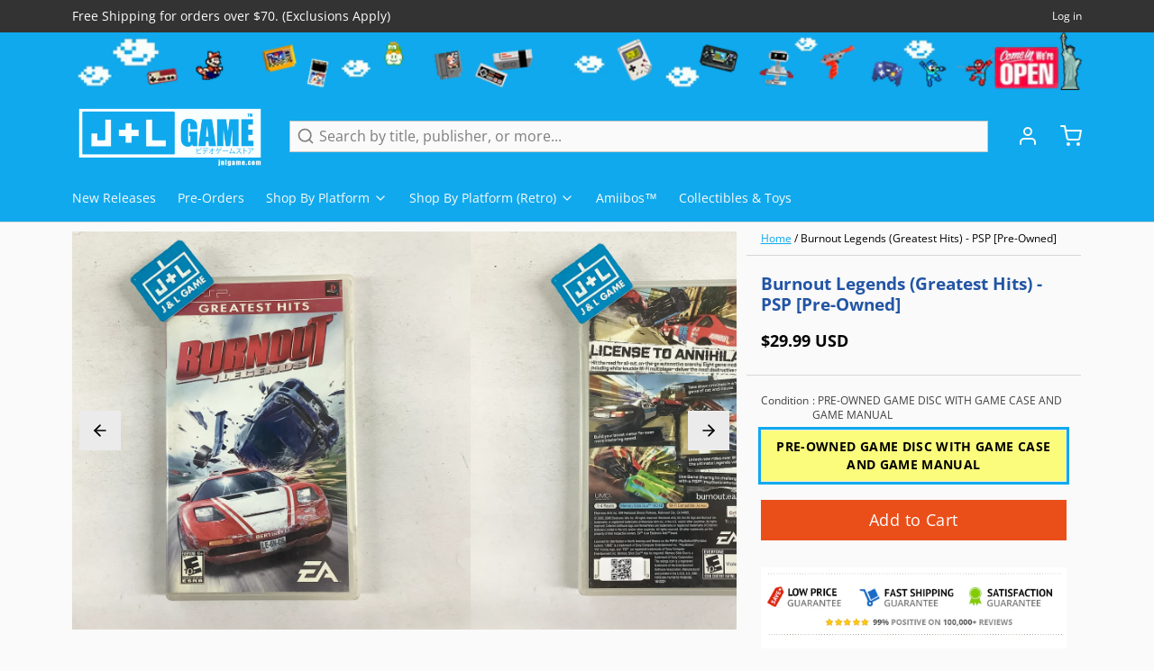

--- FILE ---
content_type: text/html; charset=utf-8
request_url: https://www.jnlgame.com/products/burnout-legends-greatest-hits-psp-pre-owned
body_size: 42800
content:
<!DOCTYPE html>
<html 
  class="min-h-[100vh]"
  lang="en"
  x-data="app()" 
  x-init="
    updateCart(false);
    handleSharedCart(); 
    initAnimationObserver(); 
  ">

  <head>
    <!-- snippets/theme__meta.liquid -->


<meta charset='utf-8'>
<meta name="viewport" content="width=device-width, initial-scale=1, maximum-scale=5">

<title>
  Burnout Legends (Greatest Hits) - PSP [Pre-Owned]
 | J&amp;L Game</title>



<link href='https://www.jnlgame.com/products/burnout-legends-greatest-hits-psp-pre-owned' rel='canonical'>

  <link href="//www.jnlgame.com/cdn/shop/files/J_L_FAVICON.png?crop=center&height=180&v=1706202021&width=180" rel="apple-touch-icon" sizes="180x180">
  <link href="//www.jnlgame.com/cdn/shop/files/J_L_FAVICON.png?crop=center&height=32&v=1706202021&width=32" rel="icon" type="image/png" sizes="32x32">

<meta name="msapplication-TileColor" content="#fafafa">
<meta name="theme-color" content="#333333">
<meta name="description" content="The Burnout series goes portable with Burnout Legends for the PSP. You can play through redesigned tracks from the earlier Burnout games in nine different game modes, including Crash mode and Pursuit mode. Burnout Legends also contains new unlockable cars and content." />

<meta property="og:url" content="https://www.jnlgame.com/products/burnout-legends-greatest-hits-psp-pre-owned">
<meta property="og:site_name" content="J&amp;L Game">
<meta property="og:type" content="product">
<meta property="og:title" content="Burnout Legends (Greatest Hits) - PSP [Pre-Owned]">
<meta property="og:description" content="The Burnout series goes portable with Burnout Legends for the PSP. You can play through redesigned tracks from the earlier Burnout games in nine different game modes, including Crash mode and Pursuit mode. Burnout Legends also contains new unlockable cars and content.">

  <meta property="og:image" content="http://www.jnlgame.com/cdn/shop/files/5C98DC8E-0FBE-431F-84D9-E786FEA3095C.jpg?v=1749587484">
  <meta property="og:image:secure_url" content="https://www.jnlgame.com/cdn/shop/files/5C98DC8E-0FBE-431F-84D9-E786FEA3095C.jpg?v=1749587484">
  <meta property="og:image:width" content="2376">
  <meta property="og:image:height" content="2376">


  <meta property="og:price:amount" content="29.99">
  <meta property="og:price:currency" content="USD">


<meta name="twitter:title" content="Burnout Legends (Greatest Hits) - PSP [Pre-Owned]">
<meta name="twitter:site" content="jnlgame" />
<meta name="twitter:description" content="The Burnout series goes portable with Burnout Legends for the PSP. You can play through redesigned tracks from the earlier Burnout games in nine different game modes, including Crash mode and Pursuit mode. Burnout Legends also contains new unlockable cars and content.">
<meta name="twitter:card" content="summary_large_image">

    <link rel="preconnect" href="https://cdn.shopify.com" crossorigin>
    
      <link rel="preconnect" href="https://fonts.shopifycdn.com" crossorigin>
    
    
      <link rel="preload" as="font" href="//www.jnlgame.com/cdn/fonts/open_sans/opensans_n4.c32e4d4eca5273f6d4ee95ddf54b5bbb75fc9b61.woff2" type="font/woff2" crossorigin>
    
    
      <link rel="preload" as="font" href="//www.jnlgame.com/cdn/fonts/open_sans/opensans_n4.c32e4d4eca5273f6d4ee95ddf54b5bbb75fc9b61.woff2" type="font/woff2" crossorigin>
    
    <!-- snippets/theme__structured-data.liquid -->









  <meta itemprop="name" content="Burnout Legends (Greatest Hits) - PSP [Pre-Owned]">
  <meta itemprop="url" content="https://www.jnlgame.com/products/burnout-legends-greatest-hits-psp-pre-owned">
  <meta itemprop="brand" content="Electronic Arts">
  <meta itemprop="image" content="https://www.jnlgame.com/cdn/shop/files/5C98DC8E-0FBE-431F-84D9-E786FEA3095C.jpg?v=1749587484">
  <meta itemprop="description" content="Description
The Burnout series goes portable with Burnout Legends for the PSP. You can play through redesigned tracks from the earlier Burnout games in nine different game modes, including Crash mode and Pursuit mode. Burnout Legends also contains new unlockable cars and content. You can challenge up to four other players to battle wirelessly in a single game or an entire customizable championship.
 
Product Details

Name: Burnout Legends (Greatest Hits) - PSP
Platform: PSP

Developer &amp; Publisher: Criterion Games, EA Games

Official Release Date: 2006

Local Player(s): 1 Player
Franchise: Burnout


Game Data

Genre: Racing &gt; Arcade &gt; Automobile

Age Rating: ESRB E10+
Descriptor(s): Violence
Country: USA

Product ID: ULUS-10025GH
Item Code: 014633151220



 ">
  
  

  <script type="application/ld+json">
    {
      "@context": "http://schema.org/",
      "@type": "Product",
      "name": "Burnout Legends (Greatest Hits) - PSP [Pre-Owned]",
      "url": "https:\/\/www.jnlgame.com\/products\/burnout-legends-greatest-hits-psp-pre-owned",
      
        "image": [
          "https:\/\/www.jnlgame.com\/cdn\/shop\/files\/5C98DC8E-0FBE-431F-84D9-E786FEA3095C.jpg?v=1749587484\u0026width=1920"
        ],
      
      "description": "Description\nThe Burnout series goes portable with Burnout Legends for the PSP. You can play through redesigned tracks from the earlier Burnout games in nine different game modes, including Crash mode and Pursuit mode. Burnout Legends also contains new unlockable cars and content. You can challenge up to four other players to battle wirelessly in a single game or an entire customizable championship.\n \nProduct Details\n\nName: Burnout Legends (Greatest Hits) - PSP\nPlatform: PSP\n\nDeveloper \u0026amp; Publisher: Criterion Games, EA Games\n\nOfficial Release Date: 2006\n\nLocal Player(s): 1 Player\nFranchise: Burnout\n\n\nGame Data\n\nGenre: Racing \u0026gt; Arcade \u0026gt; Automobile\n\nAge Rating: ESRB E10+\nDescriptor(s): Violence\nCountry: USA\n\nProduct ID: ULUS-10025GH\nItem Code: 014633151220\n\n\n\n ",
      
        "sku": "ULUS-10025GH",
      
      "brand": {
        "@type": "Brand",
        "name": "Electronic Arts"
      },
      "offers": [
        
          {
            "@type" : "Offer",
            
              "sku": "ULUS-10025GH",
            
            
              "gtin12": 014633151220,
            
            
            
            "availability" : "http://schema.org/InStock",
            "price" : "29.99",
            "priceCurrency" : "USD",
            "url" : "https:\/\/www.jnlgame.com\/products\/burnout-legends-greatest-hits-psp-pre-owned?variant=18031151677555"
          }
        
      ]
    }
  </script>
  
  <script type="application/ld+json">
    {
      "@context": "https://schema.org",
      "@type": "BreadcrumbList",
      "itemListElement": [{
        "@type": "ListItem",
        "position": 1,
        "name": "Home",
        "item": "https://www.jnlgame.com"
      },{
        "@type": "ListItem",
        "position": 2,
        "name": "Categories",
        "item": "https://www.jnlgame.com/collections"
      },{
        "@type": "ListItem",
        "position": 3,
        "name": "Products",
        "item": "https://www.jnlgame.com/collections/all"
      },{
        "@type": "ListItem",
        "position": 4,
        "name": "Burnout Legends (Greatest Hits) - PSP [Pre-Owned]"
      }]
    }
  </script>




    <!-- snippets/theme__styles.liquid -->


<noscript><style>
  .js\:animation.opacity-0 {
    opacity: 100 !important;
  }
  .js\:animation.translate-y-4,
  .js\:animation.translate-y-8 {
    transform: translateY(0px) !important;
  }
  .no-js--hide {
    display: none !important;
  }
  .no-js--block {
    display: block !important;
  }
</style></noscript>



<style data-shopify>

  @font-face {
  font-family: "Open Sans";
  font-weight: 400;
  font-style: normal;
  font-display: swap;
  src: url("//www.jnlgame.com/cdn/fonts/open_sans/opensans_n4.c32e4d4eca5273f6d4ee95ddf54b5bbb75fc9b61.woff2") format("woff2"),
       url("//www.jnlgame.com/cdn/fonts/open_sans/opensans_n4.5f3406f8d94162b37bfa232b486ac93ee892406d.woff") format("woff");
}

  @font-face {
  font-family: "Open Sans";
  font-weight: 700;
  font-style: normal;
  font-display: swap;
  src: url("//www.jnlgame.com/cdn/fonts/open_sans/opensans_n7.a9393be1574ea8606c68f4441806b2711d0d13e4.woff2") format("woff2"),
       url("//www.jnlgame.com/cdn/fonts/open_sans/opensans_n7.7b8af34a6ebf52beb1a4c1d8c73ad6910ec2e553.woff") format("woff");
}

  @font-face {
  font-family: "Open Sans";
  font-weight: 400;
  font-style: italic;
  font-display: swap;
  src: url("//www.jnlgame.com/cdn/fonts/open_sans/opensans_i4.6f1d45f7a46916cc95c694aab32ecbf7509cbf33.woff2") format("woff2"),
       url("//www.jnlgame.com/cdn/fonts/open_sans/opensans_i4.4efaa52d5a57aa9a57c1556cc2b7465d18839daa.woff") format("woff");
}

  @font-face {
  font-family: "Open Sans";
  font-weight: 700;
  font-style: italic;
  font-display: swap;
  src: url("//www.jnlgame.com/cdn/fonts/open_sans/opensans_i7.916ced2e2ce15f7fcd95d196601a15e7b89ee9a4.woff2") format("woff2"),
       url("//www.jnlgame.com/cdn/fonts/open_sans/opensans_i7.99a9cff8c86ea65461de497ade3d515a98f8b32a.woff") format("woff");
}

  @font-face {
  font-family: "Open Sans";
  font-weight: 400;
  font-style: normal;
  font-display: swap;
  src: url("//www.jnlgame.com/cdn/fonts/open_sans/opensans_n4.c32e4d4eca5273f6d4ee95ddf54b5bbb75fc9b61.woff2") format("woff2"),
       url("//www.jnlgame.com/cdn/fonts/open_sans/opensans_n4.5f3406f8d94162b37bfa232b486ac93ee892406d.woff") format("woff");
}

  @font-face {
  font-family: "Open Sans";
  font-weight: 400;
  font-style: normal;
  font-display: swap;
  src: url("//www.jnlgame.com/cdn/fonts/open_sans/opensans_n4.c32e4d4eca5273f6d4ee95ddf54b5bbb75fc9b61.woff2") format("woff2"),
       url("//www.jnlgame.com/cdn/fonts/open_sans/opensans_n4.5f3406f8d94162b37bfa232b486ac93ee892406d.woff") format("woff");
}


  :root {
    
        --color__border-primary: #10a9ed;
      
    
        --color__border-secondary: #333333;
      
    
        --color__border-tertiary: #ea4f1a;
      
    
        --color__border-plain: #ebebeb;
      

    --color__bg-body-light: #fafafa;
    --color__bg-overlay-light-1: #ebebeb;
    --color__bg-overlay-light-2: #dbdbdb;
    --color__bg-overlay-light-3: #bdbdbd;

    --color__text-light: #000000;
    --color__link-light: #10a9ed;

    --color__text-dark: #333333;
    --color__border-neutral: ;
    --color__border-divider-light-1: #d7d7d7;
    --color__border-divider-light-2: #b1b1b1;
    --color__border-divider-light-3: #8b8b8b;
    --color__border-selected-light-1: #646464;
    --color__border-selected-light-2: #3e3e3e;

    --color-primary-button-background-light: #10a9ed;
    --color-primary-button-border-light: #10a9ed;
    --color-primary-button-text-light: #fafafa;

    --color-secondary-button-background-light: #333333;
    --color-secondary-button-border-light: #333333;
    --color-secondary-button-text-light: #fdfdfd;

    --color-tertiary-button-background-light: #ea4f1a;
    --color-tertiary-button-border-light: #ea4f1a;
    --color-tertiary-button-text-light: #fff;

    --color-neutral-button-background-light: #d1e0e7;
    --color-neutral-button-border-light: #d1e0e7;
    --color-neutral-button-text-light: #000000;

    --color-plain-button-background-light: #ebebeb;
    --color-plain-button-border-light: #ebebeb;
    --color-plain-button-text-light: #000000;

    --sizes-border-button-radius: 0px;
    --sizes-border-input-radius: 0px;
    --sizes-border-element-radius: 0px;
    --sizes__border-button-width: 1px;
    --sizes__border-input-width: 1px;
    --sizes__border-element-width: 1px;
    --sizes-gap-width: 10px;

    --type-font-body-family: "Open Sans", sans-serif;
    --type-font-body-style: normal;
    --type-font-body-weight: 400;
    --type-font-header-family: "Open Sans", sans-serif;
    --type-font-header-style: normal;
    --type-font-header-weight: 400;
    --type-font-nav-family: "Open Sans", sans-serif;
    --type-font-nav-style: normal;
    --type-font-nav-weight: 400;
    --type-font-base-size: 16px;
    --type-button-capiliziation: ;

    --inputs__border: full;
    --inputs__background: color__bg-body;
  }

  /* Set input styling */
  input[type="text"],
  input[type="password"],
  input[type="email"],
  input[type="number"],
  input[type="url"],
  input[type="date"],
  input[type="datetime-local"],
  input[type="month"],
  input[type="week"],
  input[type="time"],
  input[type="search"],
  input[type="tel"],
  select,
  select[multiple],
  textarea {
    
    

    
      background: #fafafa !important;
      padding-left: 1rem;
      padding-right: 1rem;
    
    
    

    
      border-color: rgba(0, 0, 0, 0.2) !important;
    
    
    
    
    
  }
  input[type="checkbox"],
  input[type="radio"] {
    
      border-color: rgba(0, 0, 0, 0.2) !important;
    
    
    
    
    
  }
</style>

    


  <link href="//www.jnlgame.com/cdn/shop/t/23/assets/styles-807bb0c2.css" rel="stylesheet" type="text/css" media="all" />


    <script>window.performance && window.performance.mark && window.performance.mark('shopify.content_for_header.start');</script><meta name="google-site-verification" content="bzOSeJ6yN33N4N2f3K8n_fSEzD4ULrWWP88mWIzvCVM">
<meta id="shopify-digital-wallet" name="shopify-digital-wallet" content="/22804837/digital_wallets/dialog">
<meta name="shopify-checkout-api-token" content="e6f0022a025ecec625632790da686d4e">
<meta id="in-context-paypal-metadata" data-shop-id="22804837" data-venmo-supported="true" data-environment="production" data-locale="en_US" data-paypal-v4="true" data-currency="USD">
<link rel="alternate" type="application/json+oembed" href="https://www.jnlgame.com/products/burnout-legends-greatest-hits-psp-pre-owned.oembed">
<script async="async" src="/checkouts/internal/preloads.js?locale=en-US"></script>
<script id="shopify-features" type="application/json">{"accessToken":"e6f0022a025ecec625632790da686d4e","betas":["rich-media-storefront-analytics"],"domain":"www.jnlgame.com","predictiveSearch":true,"shopId":22804837,"locale":"en"}</script>
<script>var Shopify = Shopify || {};
Shopify.shop = "jnlgame.myshopify.com";
Shopify.locale = "en";
Shopify.currency = {"active":"USD","rate":"1.0"};
Shopify.country = "US";
Shopify.theme = {"name":"Paper Theme 7.0 - 216 a11y","id":130606301299,"schema_name":"Paper","schema_version":"7.0.0","theme_store_id":1662,"role":"main"};
Shopify.theme.handle = "null";
Shopify.theme.style = {"id":null,"handle":null};
Shopify.cdnHost = "www.jnlgame.com/cdn";
Shopify.routes = Shopify.routes || {};
Shopify.routes.root = "/";</script>
<script type="module">!function(o){(o.Shopify=o.Shopify||{}).modules=!0}(window);</script>
<script>!function(o){function n(){var o=[];function n(){o.push(Array.prototype.slice.apply(arguments))}return n.q=o,n}var t=o.Shopify=o.Shopify||{};t.loadFeatures=n(),t.autoloadFeatures=n()}(window);</script>
<script id="shop-js-analytics" type="application/json">{"pageType":"product"}</script>
<script defer="defer" async type="module" src="//www.jnlgame.com/cdn/shopifycloud/shop-js/modules/v2/client.init-shop-cart-sync_BdyHc3Nr.en.esm.js"></script>
<script defer="defer" async type="module" src="//www.jnlgame.com/cdn/shopifycloud/shop-js/modules/v2/chunk.common_Daul8nwZ.esm.js"></script>
<script type="module">
  await import("//www.jnlgame.com/cdn/shopifycloud/shop-js/modules/v2/client.init-shop-cart-sync_BdyHc3Nr.en.esm.js");
await import("//www.jnlgame.com/cdn/shopifycloud/shop-js/modules/v2/chunk.common_Daul8nwZ.esm.js");

  window.Shopify.SignInWithShop?.initShopCartSync?.({"fedCMEnabled":true,"windoidEnabled":true});

</script>
<script>(function() {
  var isLoaded = false;
  function asyncLoad() {
    if (isLoaded) return;
    isLoaded = true;
    var urls = ["\/\/static.zotabox.com\/b\/d\/bd38ecd532ef698ab82535daba4b50ee\/widgets.js?shop=jnlgame.myshopify.com","https:\/\/tags.akohub.com\/widget.js?id=ab7685bb948ee7b7372e4d11a0ca35e7348367f11046b248a8d0ebb0d7742c53\u0026ts=1715681459042\u0026shop=jnlgame.myshopify.com","https:\/\/cdn.shopify.com\/s\/files\/1\/2280\/4837\/t\/10\/assets\/spreadrwidget.js?v=1624655548\u0026shop=jnlgame.myshopify.com","\/\/shopify.privy.com\/widget.js?shop=jnlgame.myshopify.com","https:\/\/s3.amazonaws.com\/instashop\/js\/dist\/embed-1.6.2.js?gallery\u0026shop=jnlgame.myshopify.com","\/\/cdn.shopify.com\/proxy\/0c6330d2e06b8dc7f84a673de3b65d6bdc804a9cc7a94b7aac692a4c296aa678\/api.goaffpro.com\/loader.js?shop=jnlgame.myshopify.com\u0026sp-cache-control=cHVibGljLCBtYXgtYWdlPTkwMA"];
    for (var i = 0; i < urls.length; i++) {
      var s = document.createElement('script');
      s.type = 'text/javascript';
      s.async = true;
      s.src = urls[i];
      var x = document.getElementsByTagName('script')[0];
      x.parentNode.insertBefore(s, x);
    }
  };
  if(window.attachEvent) {
    window.attachEvent('onload', asyncLoad);
  } else {
    window.addEventListener('load', asyncLoad, false);
  }
})();</script>
<script id="__st">var __st={"a":22804837,"offset":-18000,"reqid":"d407efe2-c376-462f-8937-132ef2e7c4c0-1769014438","pageurl":"www.jnlgame.com\/products\/burnout-legends-greatest-hits-psp-pre-owned","u":"4a726489f735","p":"product","rtyp":"product","rid":1857185939571};</script>
<script>window.ShopifyPaypalV4VisibilityTracking = true;</script>
<script id="captcha-bootstrap">!function(){'use strict';const t='contact',e='account',n='new_comment',o=[[t,t],['blogs',n],['comments',n],[t,'customer']],c=[[e,'customer_login'],[e,'guest_login'],[e,'recover_customer_password'],[e,'create_customer']],r=t=>t.map((([t,e])=>`form[action*='/${t}']:not([data-nocaptcha='true']) input[name='form_type'][value='${e}']`)).join(','),a=t=>()=>t?[...document.querySelectorAll(t)].map((t=>t.form)):[];function s(){const t=[...o],e=r(t);return a(e)}const i='password',u='form_key',d=['recaptcha-v3-token','g-recaptcha-response','h-captcha-response',i],f=()=>{try{return window.sessionStorage}catch{return}},m='__shopify_v',_=t=>t.elements[u];function p(t,e,n=!1){try{const o=window.sessionStorage,c=JSON.parse(o.getItem(e)),{data:r}=function(t){const{data:e,action:n}=t;return t[m]||n?{data:e,action:n}:{data:t,action:n}}(c);for(const[e,n]of Object.entries(r))t.elements[e]&&(t.elements[e].value=n);n&&o.removeItem(e)}catch(o){console.error('form repopulation failed',{error:o})}}const l='form_type',E='cptcha';function T(t){t.dataset[E]=!0}const w=window,h=w.document,L='Shopify',v='ce_forms',y='captcha';let A=!1;((t,e)=>{const n=(g='f06e6c50-85a8-45c8-87d0-21a2b65856fe',I='https://cdn.shopify.com/shopifycloud/storefront-forms-hcaptcha/ce_storefront_forms_captcha_hcaptcha.v1.5.2.iife.js',D={infoText:'Protected by hCaptcha',privacyText:'Privacy',termsText:'Terms'},(t,e,n)=>{const o=w[L][v],c=o.bindForm;if(c)return c(t,g,e,D).then(n);var r;o.q.push([[t,g,e,D],n]),r=I,A||(h.body.append(Object.assign(h.createElement('script'),{id:'captcha-provider',async:!0,src:r})),A=!0)});var g,I,D;w[L]=w[L]||{},w[L][v]=w[L][v]||{},w[L][v].q=[],w[L][y]=w[L][y]||{},w[L][y].protect=function(t,e){n(t,void 0,e),T(t)},Object.freeze(w[L][y]),function(t,e,n,w,h,L){const[v,y,A,g]=function(t,e,n){const i=e?o:[],u=t?c:[],d=[...i,...u],f=r(d),m=r(i),_=r(d.filter((([t,e])=>n.includes(e))));return[a(f),a(m),a(_),s()]}(w,h,L),I=t=>{const e=t.target;return e instanceof HTMLFormElement?e:e&&e.form},D=t=>v().includes(t);t.addEventListener('submit',(t=>{const e=I(t);if(!e)return;const n=D(e)&&!e.dataset.hcaptchaBound&&!e.dataset.recaptchaBound,o=_(e),c=g().includes(e)&&(!o||!o.value);(n||c)&&t.preventDefault(),c&&!n&&(function(t){try{if(!f())return;!function(t){const e=f();if(!e)return;const n=_(t);if(!n)return;const o=n.value;o&&e.removeItem(o)}(t);const e=Array.from(Array(32),(()=>Math.random().toString(36)[2])).join('');!function(t,e){_(t)||t.append(Object.assign(document.createElement('input'),{type:'hidden',name:u})),t.elements[u].value=e}(t,e),function(t,e){const n=f();if(!n)return;const o=[...t.querySelectorAll(`input[type='${i}']`)].map((({name:t})=>t)),c=[...d,...o],r={};for(const[a,s]of new FormData(t).entries())c.includes(a)||(r[a]=s);n.setItem(e,JSON.stringify({[m]:1,action:t.action,data:r}))}(t,e)}catch(e){console.error('failed to persist form',e)}}(e),e.submit())}));const S=(t,e)=>{t&&!t.dataset[E]&&(n(t,e.some((e=>e===t))),T(t))};for(const o of['focusin','change'])t.addEventListener(o,(t=>{const e=I(t);D(e)&&S(e,y())}));const B=e.get('form_key'),M=e.get(l),P=B&&M;t.addEventListener('DOMContentLoaded',(()=>{const t=y();if(P)for(const e of t)e.elements[l].value===M&&p(e,B);[...new Set([...A(),...v().filter((t=>'true'===t.dataset.shopifyCaptcha))])].forEach((e=>S(e,t)))}))}(h,new URLSearchParams(w.location.search),n,t,e,['guest_login'])})(!0,!0)}();</script>
<script integrity="sha256-4kQ18oKyAcykRKYeNunJcIwy7WH5gtpwJnB7kiuLZ1E=" data-source-attribution="shopify.loadfeatures" defer="defer" src="//www.jnlgame.com/cdn/shopifycloud/storefront/assets/storefront/load_feature-a0a9edcb.js" crossorigin="anonymous"></script>
<script data-source-attribution="shopify.dynamic_checkout.dynamic.init">var Shopify=Shopify||{};Shopify.PaymentButton=Shopify.PaymentButton||{isStorefrontPortableWallets:!0,init:function(){window.Shopify.PaymentButton.init=function(){};var t=document.createElement("script");t.src="https://www.jnlgame.com/cdn/shopifycloud/portable-wallets/latest/portable-wallets.en.js",t.type="module",document.head.appendChild(t)}};
</script>
<script data-source-attribution="shopify.dynamic_checkout.buyer_consent">
  function portableWalletsHideBuyerConsent(e){var t=document.getElementById("shopify-buyer-consent"),n=document.getElementById("shopify-subscription-policy-button");t&&n&&(t.classList.add("hidden"),t.setAttribute("aria-hidden","true"),n.removeEventListener("click",e))}function portableWalletsShowBuyerConsent(e){var t=document.getElementById("shopify-buyer-consent"),n=document.getElementById("shopify-subscription-policy-button");t&&n&&(t.classList.remove("hidden"),t.removeAttribute("aria-hidden"),n.addEventListener("click",e))}window.Shopify?.PaymentButton&&(window.Shopify.PaymentButton.hideBuyerConsent=portableWalletsHideBuyerConsent,window.Shopify.PaymentButton.showBuyerConsent=portableWalletsShowBuyerConsent);
</script>
<script data-source-attribution="shopify.dynamic_checkout.cart.bootstrap">document.addEventListener("DOMContentLoaded",(function(){function t(){return document.querySelector("shopify-accelerated-checkout-cart, shopify-accelerated-checkout")}if(t())Shopify.PaymentButton.init();else{new MutationObserver((function(e,n){t()&&(Shopify.PaymentButton.init(),n.disconnect())})).observe(document.body,{childList:!0,subtree:!0})}}));
</script>
<link id="shopify-accelerated-checkout-styles" rel="stylesheet" media="screen" href="https://www.jnlgame.com/cdn/shopifycloud/portable-wallets/latest/accelerated-checkout-backwards-compat.css" crossorigin="anonymous">
<style id="shopify-accelerated-checkout-cart">
        #shopify-buyer-consent {
  margin-top: 1em;
  display: inline-block;
  width: 100%;
}

#shopify-buyer-consent.hidden {
  display: none;
}

#shopify-subscription-policy-button {
  background: none;
  border: none;
  padding: 0;
  text-decoration: underline;
  font-size: inherit;
  cursor: pointer;
}

#shopify-subscription-policy-button::before {
  box-shadow: none;
}

      </style>

<script>window.performance && window.performance.mark && window.performance.mark('shopify.content_for_header.end');</script>
  <!-- BEGIN app block: shopify://apps/klaviyo-email-marketing-sms/blocks/klaviyo-onsite-embed/2632fe16-c075-4321-a88b-50b567f42507 -->












  <script async src="https://static.klaviyo.com/onsite/js/U9ktxc/klaviyo.js?company_id=U9ktxc"></script>
  <script>!function(){if(!window.klaviyo){window._klOnsite=window._klOnsite||[];try{window.klaviyo=new Proxy({},{get:function(n,i){return"push"===i?function(){var n;(n=window._klOnsite).push.apply(n,arguments)}:function(){for(var n=arguments.length,o=new Array(n),w=0;w<n;w++)o[w]=arguments[w];var t="function"==typeof o[o.length-1]?o.pop():void 0,e=new Promise((function(n){window._klOnsite.push([i].concat(o,[function(i){t&&t(i),n(i)}]))}));return e}}})}catch(n){window.klaviyo=window.klaviyo||[],window.klaviyo.push=function(){var n;(n=window._klOnsite).push.apply(n,arguments)}}}}();</script>

  
    <script id="viewed_product">
      if (item == null) {
        var _learnq = _learnq || [];

        var MetafieldReviews = null
        var MetafieldYotpoRating = null
        var MetafieldYotpoCount = null
        var MetafieldLooxRating = null
        var MetafieldLooxCount = null
        var okendoProduct = null
        var okendoProductReviewCount = null
        var okendoProductReviewAverageValue = null
        try {
          // The following fields are used for Customer Hub recently viewed in order to add reviews.
          // This information is not part of __kla_viewed. Instead, it is part of __kla_viewed_reviewed_items
          MetafieldReviews = {};
          MetafieldYotpoRating = null
          MetafieldYotpoCount = null
          MetafieldLooxRating = null
          MetafieldLooxCount = null

          okendoProduct = null
          // If the okendo metafield is not legacy, it will error, which then requires the new json formatted data
          if (okendoProduct && 'error' in okendoProduct) {
            okendoProduct = null
          }
          okendoProductReviewCount = okendoProduct ? okendoProduct.reviewCount : null
          okendoProductReviewAverageValue = okendoProduct ? okendoProduct.reviewAverageValue : null
        } catch (error) {
          console.error('Error in Klaviyo onsite reviews tracking:', error);
        }

        var item = {
          Name: "Burnout Legends (Greatest Hits) - PSP [Pre-Owned]",
          ProductID: 1857185939571,
          Categories: ["PlayStation Portable (PSP) Video Games, Consoles \u0026 Accessories","Sony Playstation"],
          ImageURL: "https://www.jnlgame.com/cdn/shop/files/5C98DC8E-0FBE-431F-84D9-E786FEA3095C_grande.jpg?v=1749587484",
          URL: "https://www.jnlgame.com/products/burnout-legends-greatest-hits-psp-pre-owned",
          Brand: "Electronic Arts",
          Price: "$29.99 USD",
          Value: "29.99",
          CompareAtPrice: "$0.00 USD"
        };
        _learnq.push(['track', 'Viewed Product', item]);
        _learnq.push(['trackViewedItem', {
          Title: item.Name,
          ItemId: item.ProductID,
          Categories: item.Categories,
          ImageUrl: item.ImageURL,
          Url: item.URL,
          Metadata: {
            Brand: item.Brand,
            Price: item.Price,
            Value: item.Value,
            CompareAtPrice: item.CompareAtPrice
          },
          metafields:{
            reviews: MetafieldReviews,
            yotpo:{
              rating: MetafieldYotpoRating,
              count: MetafieldYotpoCount,
            },
            loox:{
              rating: MetafieldLooxRating,
              count: MetafieldLooxCount,
            },
            okendo: {
              rating: okendoProductReviewAverageValue,
              count: okendoProductReviewCount,
            }
          }
        }]);
      }
    </script>
  




  <script>
    window.klaviyoReviewsProductDesignMode = false
  </script>







<!-- END app block --><link href="https://monorail-edge.shopifysvc.com" rel="dns-prefetch">
<script>(function(){if ("sendBeacon" in navigator && "performance" in window) {try {var session_token_from_headers = performance.getEntriesByType('navigation')[0].serverTiming.find(x => x.name == '_s').description;} catch {var session_token_from_headers = undefined;}var session_cookie_matches = document.cookie.match(/_shopify_s=([^;]*)/);var session_token_from_cookie = session_cookie_matches && session_cookie_matches.length === 2 ? session_cookie_matches[1] : "";var session_token = session_token_from_headers || session_token_from_cookie || "";function handle_abandonment_event(e) {var entries = performance.getEntries().filter(function(entry) {return /monorail-edge.shopifysvc.com/.test(entry.name);});if (!window.abandonment_tracked && entries.length === 0) {window.abandonment_tracked = true;var currentMs = Date.now();var navigation_start = performance.timing.navigationStart;var payload = {shop_id: 22804837,url: window.location.href,navigation_start,duration: currentMs - navigation_start,session_token,page_type: "product"};window.navigator.sendBeacon("https://monorail-edge.shopifysvc.com/v1/produce", JSON.stringify({schema_id: "online_store_buyer_site_abandonment/1.1",payload: payload,metadata: {event_created_at_ms: currentMs,event_sent_at_ms: currentMs}}));}}window.addEventListener('pagehide', handle_abandonment_event);}}());</script>
<script id="web-pixels-manager-setup">(function e(e,d,r,n,o){if(void 0===o&&(o={}),!Boolean(null===(a=null===(i=window.Shopify)||void 0===i?void 0:i.analytics)||void 0===a?void 0:a.replayQueue)){var i,a;window.Shopify=window.Shopify||{};var t=window.Shopify;t.analytics=t.analytics||{};var s=t.analytics;s.replayQueue=[],s.publish=function(e,d,r){return s.replayQueue.push([e,d,r]),!0};try{self.performance.mark("wpm:start")}catch(e){}var l=function(){var e={modern:/Edge?\/(1{2}[4-9]|1[2-9]\d|[2-9]\d{2}|\d{4,})\.\d+(\.\d+|)|Firefox\/(1{2}[4-9]|1[2-9]\d|[2-9]\d{2}|\d{4,})\.\d+(\.\d+|)|Chrom(ium|e)\/(9{2}|\d{3,})\.\d+(\.\d+|)|(Maci|X1{2}).+ Version\/(15\.\d+|(1[6-9]|[2-9]\d|\d{3,})\.\d+)([,.]\d+|)( \(\w+\)|)( Mobile\/\w+|) Safari\/|Chrome.+OPR\/(9{2}|\d{3,})\.\d+\.\d+|(CPU[ +]OS|iPhone[ +]OS|CPU[ +]iPhone|CPU IPhone OS|CPU iPad OS)[ +]+(15[._]\d+|(1[6-9]|[2-9]\d|\d{3,})[._]\d+)([._]\d+|)|Android:?[ /-](13[3-9]|1[4-9]\d|[2-9]\d{2}|\d{4,})(\.\d+|)(\.\d+|)|Android.+Firefox\/(13[5-9]|1[4-9]\d|[2-9]\d{2}|\d{4,})\.\d+(\.\d+|)|Android.+Chrom(ium|e)\/(13[3-9]|1[4-9]\d|[2-9]\d{2}|\d{4,})\.\d+(\.\d+|)|SamsungBrowser\/([2-9]\d|\d{3,})\.\d+/,legacy:/Edge?\/(1[6-9]|[2-9]\d|\d{3,})\.\d+(\.\d+|)|Firefox\/(5[4-9]|[6-9]\d|\d{3,})\.\d+(\.\d+|)|Chrom(ium|e)\/(5[1-9]|[6-9]\d|\d{3,})\.\d+(\.\d+|)([\d.]+$|.*Safari\/(?![\d.]+ Edge\/[\d.]+$))|(Maci|X1{2}).+ Version\/(10\.\d+|(1[1-9]|[2-9]\d|\d{3,})\.\d+)([,.]\d+|)( \(\w+\)|)( Mobile\/\w+|) Safari\/|Chrome.+OPR\/(3[89]|[4-9]\d|\d{3,})\.\d+\.\d+|(CPU[ +]OS|iPhone[ +]OS|CPU[ +]iPhone|CPU IPhone OS|CPU iPad OS)[ +]+(10[._]\d+|(1[1-9]|[2-9]\d|\d{3,})[._]\d+)([._]\d+|)|Android:?[ /-](13[3-9]|1[4-9]\d|[2-9]\d{2}|\d{4,})(\.\d+|)(\.\d+|)|Mobile Safari.+OPR\/([89]\d|\d{3,})\.\d+\.\d+|Android.+Firefox\/(13[5-9]|1[4-9]\d|[2-9]\d{2}|\d{4,})\.\d+(\.\d+|)|Android.+Chrom(ium|e)\/(13[3-9]|1[4-9]\d|[2-9]\d{2}|\d{4,})\.\d+(\.\d+|)|Android.+(UC? ?Browser|UCWEB|U3)[ /]?(15\.([5-9]|\d{2,})|(1[6-9]|[2-9]\d|\d{3,})\.\d+)\.\d+|SamsungBrowser\/(5\.\d+|([6-9]|\d{2,})\.\d+)|Android.+MQ{2}Browser\/(14(\.(9|\d{2,})|)|(1[5-9]|[2-9]\d|\d{3,})(\.\d+|))(\.\d+|)|K[Aa][Ii]OS\/(3\.\d+|([4-9]|\d{2,})\.\d+)(\.\d+|)/},d=e.modern,r=e.legacy,n=navigator.userAgent;return n.match(d)?"modern":n.match(r)?"legacy":"unknown"}(),u="modern"===l?"modern":"legacy",c=(null!=n?n:{modern:"",legacy:""})[u],f=function(e){return[e.baseUrl,"/wpm","/b",e.hashVersion,"modern"===e.buildTarget?"m":"l",".js"].join("")}({baseUrl:d,hashVersion:r,buildTarget:u}),m=function(e){var d=e.version,r=e.bundleTarget,n=e.surface,o=e.pageUrl,i=e.monorailEndpoint;return{emit:function(e){var a=e.status,t=e.errorMsg,s=(new Date).getTime(),l=JSON.stringify({metadata:{event_sent_at_ms:s},events:[{schema_id:"web_pixels_manager_load/3.1",payload:{version:d,bundle_target:r,page_url:o,status:a,surface:n,error_msg:t},metadata:{event_created_at_ms:s}}]});if(!i)return console&&console.warn&&console.warn("[Web Pixels Manager] No Monorail endpoint provided, skipping logging."),!1;try{return self.navigator.sendBeacon.bind(self.navigator)(i,l)}catch(e){}var u=new XMLHttpRequest;try{return u.open("POST",i,!0),u.setRequestHeader("Content-Type","text/plain"),u.send(l),!0}catch(e){return console&&console.warn&&console.warn("[Web Pixels Manager] Got an unhandled error while logging to Monorail."),!1}}}}({version:r,bundleTarget:l,surface:e.surface,pageUrl:self.location.href,monorailEndpoint:e.monorailEndpoint});try{o.browserTarget=l,function(e){var d=e.src,r=e.async,n=void 0===r||r,o=e.onload,i=e.onerror,a=e.sri,t=e.scriptDataAttributes,s=void 0===t?{}:t,l=document.createElement("script"),u=document.querySelector("head"),c=document.querySelector("body");if(l.async=n,l.src=d,a&&(l.integrity=a,l.crossOrigin="anonymous"),s)for(var f in s)if(Object.prototype.hasOwnProperty.call(s,f))try{l.dataset[f]=s[f]}catch(e){}if(o&&l.addEventListener("load",o),i&&l.addEventListener("error",i),u)u.appendChild(l);else{if(!c)throw new Error("Did not find a head or body element to append the script");c.appendChild(l)}}({src:f,async:!0,onload:function(){if(!function(){var e,d;return Boolean(null===(d=null===(e=window.Shopify)||void 0===e?void 0:e.analytics)||void 0===d?void 0:d.initialized)}()){var d=window.webPixelsManager.init(e)||void 0;if(d){var r=window.Shopify.analytics;r.replayQueue.forEach((function(e){var r=e[0],n=e[1],o=e[2];d.publishCustomEvent(r,n,o)})),r.replayQueue=[],r.publish=d.publishCustomEvent,r.visitor=d.visitor,r.initialized=!0}}},onerror:function(){return m.emit({status:"failed",errorMsg:"".concat(f," has failed to load")})},sri:function(e){var d=/^sha384-[A-Za-z0-9+/=]+$/;return"string"==typeof e&&d.test(e)}(c)?c:"",scriptDataAttributes:o}),m.emit({status:"loading"})}catch(e){m.emit({status:"failed",errorMsg:(null==e?void 0:e.message)||"Unknown error"})}}})({shopId: 22804837,storefrontBaseUrl: "https://www.jnlgame.com",extensionsBaseUrl: "https://extensions.shopifycdn.com/cdn/shopifycloud/web-pixels-manager",monorailEndpoint: "https://monorail-edge.shopifysvc.com/unstable/produce_batch",surface: "storefront-renderer",enabledBetaFlags: ["2dca8a86"],webPixelsConfigList: [{"id":"897056883","configuration":"{\"shop\":\"jnlgame.myshopify.com\",\"cookie_duration\":\"604800\"}","eventPayloadVersion":"v1","runtimeContext":"STRICT","scriptVersion":"a2e7513c3708f34b1f617d7ce88f9697","type":"APP","apiClientId":2744533,"privacyPurposes":["ANALYTICS","MARKETING"],"dataSharingAdjustments":{"protectedCustomerApprovalScopes":["read_customer_address","read_customer_email","read_customer_name","read_customer_personal_data","read_customer_phone"]}},{"id":"457703539","configuration":"{\"config\":\"{\\\"pixel_id\\\":\\\"GT-PZZHNRL\\\",\\\"target_country\\\":\\\"US\\\",\\\"gtag_events\\\":[{\\\"type\\\":\\\"purchase\\\",\\\"action_label\\\":\\\"MC-HYFQWBFJ1W\\\"},{\\\"type\\\":\\\"page_view\\\",\\\"action_label\\\":\\\"MC-HYFQWBFJ1W\\\"},{\\\"type\\\":\\\"view_item\\\",\\\"action_label\\\":\\\"MC-HYFQWBFJ1W\\\"}],\\\"enable_monitoring_mode\\\":false}\"}","eventPayloadVersion":"v1","runtimeContext":"OPEN","scriptVersion":"b2a88bafab3e21179ed38636efcd8a93","type":"APP","apiClientId":1780363,"privacyPurposes":[],"dataSharingAdjustments":{"protectedCustomerApprovalScopes":["read_customer_address","read_customer_email","read_customer_name","read_customer_personal_data","read_customer_phone"]}},{"id":"113639539","configuration":"{\"pixel_id\":\"160938931204095\",\"pixel_type\":\"facebook_pixel\",\"metaapp_system_user_token\":\"-\"}","eventPayloadVersion":"v1","runtimeContext":"OPEN","scriptVersion":"ca16bc87fe92b6042fbaa3acc2fbdaa6","type":"APP","apiClientId":2329312,"privacyPurposes":["ANALYTICS","MARKETING","SALE_OF_DATA"],"dataSharingAdjustments":{"protectedCustomerApprovalScopes":["read_customer_address","read_customer_email","read_customer_name","read_customer_personal_data","read_customer_phone"]}},{"id":"55017587","configuration":"{\"tagID\":\"2612688380979\"}","eventPayloadVersion":"v1","runtimeContext":"STRICT","scriptVersion":"18031546ee651571ed29edbe71a3550b","type":"APP","apiClientId":3009811,"privacyPurposes":["ANALYTICS","MARKETING","SALE_OF_DATA"],"dataSharingAdjustments":{"protectedCustomerApprovalScopes":["read_customer_address","read_customer_email","read_customer_name","read_customer_personal_data","read_customer_phone"]}},{"id":"80904307","eventPayloadVersion":"v1","runtimeContext":"LAX","scriptVersion":"1","type":"CUSTOM","privacyPurposes":["ANALYTICS"],"name":"Google Analytics tag (migrated)"},{"id":"shopify-app-pixel","configuration":"{}","eventPayloadVersion":"v1","runtimeContext":"STRICT","scriptVersion":"0450","apiClientId":"shopify-pixel","type":"APP","privacyPurposes":["ANALYTICS","MARKETING"]},{"id":"shopify-custom-pixel","eventPayloadVersion":"v1","runtimeContext":"LAX","scriptVersion":"0450","apiClientId":"shopify-pixel","type":"CUSTOM","privacyPurposes":["ANALYTICS","MARKETING"]}],isMerchantRequest: false,initData: {"shop":{"name":"J\u0026L Game","paymentSettings":{"currencyCode":"USD"},"myshopifyDomain":"jnlgame.myshopify.com","countryCode":"US","storefrontUrl":"https:\/\/www.jnlgame.com"},"customer":null,"cart":null,"checkout":null,"productVariants":[{"price":{"amount":29.99,"currencyCode":"USD"},"product":{"title":"Burnout Legends (Greatest Hits) - PSP [Pre-Owned]","vendor":"Electronic Arts","id":"1857185939571","untranslatedTitle":"Burnout Legends (Greatest Hits) - PSP [Pre-Owned]","url":"\/products\/burnout-legends-greatest-hits-psp-pre-owned","type":"Video Games"},"id":"18031151677555","image":{"src":"\/\/www.jnlgame.com\/cdn\/shop\/files\/5C98DC8E-0FBE-431F-84D9-E786FEA3095C.jpg?v=1749587484"},"sku":"ULUS-10025GH","title":"PRE-OWNED GAME DISC WITH GAME CASE AND GAME MANUAL","untranslatedTitle":"PRE-OWNED GAME DISC WITH GAME CASE AND GAME MANUAL"}],"purchasingCompany":null},},"https://www.jnlgame.com/cdn","fcfee988w5aeb613cpc8e4bc33m6693e112",{"modern":"","legacy":""},{"shopId":"22804837","storefrontBaseUrl":"https:\/\/www.jnlgame.com","extensionBaseUrl":"https:\/\/extensions.shopifycdn.com\/cdn\/shopifycloud\/web-pixels-manager","surface":"storefront-renderer","enabledBetaFlags":"[\"2dca8a86\"]","isMerchantRequest":"false","hashVersion":"fcfee988w5aeb613cpc8e4bc33m6693e112","publish":"custom","events":"[[\"page_viewed\",{}],[\"product_viewed\",{\"productVariant\":{\"price\":{\"amount\":29.99,\"currencyCode\":\"USD\"},\"product\":{\"title\":\"Burnout Legends (Greatest Hits) - PSP [Pre-Owned]\",\"vendor\":\"Electronic Arts\",\"id\":\"1857185939571\",\"untranslatedTitle\":\"Burnout Legends (Greatest Hits) - PSP [Pre-Owned]\",\"url\":\"\/products\/burnout-legends-greatest-hits-psp-pre-owned\",\"type\":\"Video Games\"},\"id\":\"18031151677555\",\"image\":{\"src\":\"\/\/www.jnlgame.com\/cdn\/shop\/files\/5C98DC8E-0FBE-431F-84D9-E786FEA3095C.jpg?v=1749587484\"},\"sku\":\"ULUS-10025GH\",\"title\":\"PRE-OWNED GAME DISC WITH GAME CASE AND GAME MANUAL\",\"untranslatedTitle\":\"PRE-OWNED GAME DISC WITH GAME CASE AND GAME MANUAL\"}}]]"});</script><script>
  window.ShopifyAnalytics = window.ShopifyAnalytics || {};
  window.ShopifyAnalytics.meta = window.ShopifyAnalytics.meta || {};
  window.ShopifyAnalytics.meta.currency = 'USD';
  var meta = {"product":{"id":1857185939571,"gid":"gid:\/\/shopify\/Product\/1857185939571","vendor":"Electronic Arts","type":"Video Games","handle":"burnout-legends-greatest-hits-psp-pre-owned","variants":[{"id":18031151677555,"price":2999,"name":"Burnout Legends (Greatest Hits) - PSP [Pre-Owned] - PRE-OWNED GAME DISC WITH GAME CASE AND GAME MANUAL","public_title":"PRE-OWNED GAME DISC WITH GAME CASE AND GAME MANUAL","sku":"ULUS-10025GH"}],"remote":false},"page":{"pageType":"product","resourceType":"product","resourceId":1857185939571,"requestId":"d407efe2-c376-462f-8937-132ef2e7c4c0-1769014438"}};
  for (var attr in meta) {
    window.ShopifyAnalytics.meta[attr] = meta[attr];
  }
</script>
<script class="analytics">
  (function () {
    var customDocumentWrite = function(content) {
      var jquery = null;

      if (window.jQuery) {
        jquery = window.jQuery;
      } else if (window.Checkout && window.Checkout.$) {
        jquery = window.Checkout.$;
      }

      if (jquery) {
        jquery('body').append(content);
      }
    };

    var hasLoggedConversion = function(token) {
      if (token) {
        return document.cookie.indexOf('loggedConversion=' + token) !== -1;
      }
      return false;
    }

    var setCookieIfConversion = function(token) {
      if (token) {
        var twoMonthsFromNow = new Date(Date.now());
        twoMonthsFromNow.setMonth(twoMonthsFromNow.getMonth() + 2);

        document.cookie = 'loggedConversion=' + token + '; expires=' + twoMonthsFromNow;
      }
    }

    var trekkie = window.ShopifyAnalytics.lib = window.trekkie = window.trekkie || [];
    if (trekkie.integrations) {
      return;
    }
    trekkie.methods = [
      'identify',
      'page',
      'ready',
      'track',
      'trackForm',
      'trackLink'
    ];
    trekkie.factory = function(method) {
      return function() {
        var args = Array.prototype.slice.call(arguments);
        args.unshift(method);
        trekkie.push(args);
        return trekkie;
      };
    };
    for (var i = 0; i < trekkie.methods.length; i++) {
      var key = trekkie.methods[i];
      trekkie[key] = trekkie.factory(key);
    }
    trekkie.load = function(config) {
      trekkie.config = config || {};
      trekkie.config.initialDocumentCookie = document.cookie;
      var first = document.getElementsByTagName('script')[0];
      var script = document.createElement('script');
      script.type = 'text/javascript';
      script.onerror = function(e) {
        var scriptFallback = document.createElement('script');
        scriptFallback.type = 'text/javascript';
        scriptFallback.onerror = function(error) {
                var Monorail = {
      produce: function produce(monorailDomain, schemaId, payload) {
        var currentMs = new Date().getTime();
        var event = {
          schema_id: schemaId,
          payload: payload,
          metadata: {
            event_created_at_ms: currentMs,
            event_sent_at_ms: currentMs
          }
        };
        return Monorail.sendRequest("https://" + monorailDomain + "/v1/produce", JSON.stringify(event));
      },
      sendRequest: function sendRequest(endpointUrl, payload) {
        // Try the sendBeacon API
        if (window && window.navigator && typeof window.navigator.sendBeacon === 'function' && typeof window.Blob === 'function' && !Monorail.isIos12()) {
          var blobData = new window.Blob([payload], {
            type: 'text/plain'
          });

          if (window.navigator.sendBeacon(endpointUrl, blobData)) {
            return true;
          } // sendBeacon was not successful

        } // XHR beacon

        var xhr = new XMLHttpRequest();

        try {
          xhr.open('POST', endpointUrl);
          xhr.setRequestHeader('Content-Type', 'text/plain');
          xhr.send(payload);
        } catch (e) {
          console.log(e);
        }

        return false;
      },
      isIos12: function isIos12() {
        return window.navigator.userAgent.lastIndexOf('iPhone; CPU iPhone OS 12_') !== -1 || window.navigator.userAgent.lastIndexOf('iPad; CPU OS 12_') !== -1;
      }
    };
    Monorail.produce('monorail-edge.shopifysvc.com',
      'trekkie_storefront_load_errors/1.1',
      {shop_id: 22804837,
      theme_id: 130606301299,
      app_name: "storefront",
      context_url: window.location.href,
      source_url: "//www.jnlgame.com/cdn/s/trekkie.storefront.cd680fe47e6c39ca5d5df5f0a32d569bc48c0f27.min.js"});

        };
        scriptFallback.async = true;
        scriptFallback.src = '//www.jnlgame.com/cdn/s/trekkie.storefront.cd680fe47e6c39ca5d5df5f0a32d569bc48c0f27.min.js';
        first.parentNode.insertBefore(scriptFallback, first);
      };
      script.async = true;
      script.src = '//www.jnlgame.com/cdn/s/trekkie.storefront.cd680fe47e6c39ca5d5df5f0a32d569bc48c0f27.min.js';
      first.parentNode.insertBefore(script, first);
    };
    trekkie.load(
      {"Trekkie":{"appName":"storefront","development":false,"defaultAttributes":{"shopId":22804837,"isMerchantRequest":null,"themeId":130606301299,"themeCityHash":"10773090222248293177","contentLanguage":"en","currency":"USD","eventMetadataId":"c6d4b2cb-10d7-434f-8f8d-1edd406154ac"},"isServerSideCookieWritingEnabled":true,"monorailRegion":"shop_domain","enabledBetaFlags":["65f19447"]},"Session Attribution":{},"S2S":{"facebookCapiEnabled":false,"source":"trekkie-storefront-renderer","apiClientId":580111}}
    );

    var loaded = false;
    trekkie.ready(function() {
      if (loaded) return;
      loaded = true;

      window.ShopifyAnalytics.lib = window.trekkie;

      var originalDocumentWrite = document.write;
      document.write = customDocumentWrite;
      try { window.ShopifyAnalytics.merchantGoogleAnalytics.call(this); } catch(error) {};
      document.write = originalDocumentWrite;

      window.ShopifyAnalytics.lib.page(null,{"pageType":"product","resourceType":"product","resourceId":1857185939571,"requestId":"d407efe2-c376-462f-8937-132ef2e7c4c0-1769014438","shopifyEmitted":true});

      var match = window.location.pathname.match(/checkouts\/(.+)\/(thank_you|post_purchase)/)
      var token = match? match[1]: undefined;
      if (!hasLoggedConversion(token)) {
        setCookieIfConversion(token);
        window.ShopifyAnalytics.lib.track("Viewed Product",{"currency":"USD","variantId":18031151677555,"productId":1857185939571,"productGid":"gid:\/\/shopify\/Product\/1857185939571","name":"Burnout Legends (Greatest Hits) - PSP [Pre-Owned] - PRE-OWNED GAME DISC WITH GAME CASE AND GAME MANUAL","price":"29.99","sku":"ULUS-10025GH","brand":"Electronic Arts","variant":"PRE-OWNED GAME DISC WITH GAME CASE AND GAME MANUAL","category":"Video Games","nonInteraction":true,"remote":false},undefined,undefined,{"shopifyEmitted":true});
      window.ShopifyAnalytics.lib.track("monorail:\/\/trekkie_storefront_viewed_product\/1.1",{"currency":"USD","variantId":18031151677555,"productId":1857185939571,"productGid":"gid:\/\/shopify\/Product\/1857185939571","name":"Burnout Legends (Greatest Hits) - PSP [Pre-Owned] - PRE-OWNED GAME DISC WITH GAME CASE AND GAME MANUAL","price":"29.99","sku":"ULUS-10025GH","brand":"Electronic Arts","variant":"PRE-OWNED GAME DISC WITH GAME CASE AND GAME MANUAL","category":"Video Games","nonInteraction":true,"remote":false,"referer":"https:\/\/www.jnlgame.com\/products\/burnout-legends-greatest-hits-psp-pre-owned"});
      }
    });


        var eventsListenerScript = document.createElement('script');
        eventsListenerScript.async = true;
        eventsListenerScript.src = "//www.jnlgame.com/cdn/shopifycloud/storefront/assets/shop_events_listener-3da45d37.js";
        document.getElementsByTagName('head')[0].appendChild(eventsListenerScript);

})();</script>
  <script>
  if (!window.ga || (window.ga && typeof window.ga !== 'function')) {
    window.ga = function ga() {
      (window.ga.q = window.ga.q || []).push(arguments);
      if (window.Shopify && window.Shopify.analytics && typeof window.Shopify.analytics.publish === 'function') {
        window.Shopify.analytics.publish("ga_stub_called", {}, {sendTo: "google_osp_migration"});
      }
      console.error("Shopify's Google Analytics stub called with:", Array.from(arguments), "\nSee https://help.shopify.com/manual/promoting-marketing/pixels/pixel-migration#google for more information.");
    };
    if (window.Shopify && window.Shopify.analytics && typeof window.Shopify.analytics.publish === 'function') {
      window.Shopify.analytics.publish("ga_stub_initialized", {}, {sendTo: "google_osp_migration"});
    }
  }
</script>
<script
  defer
  src="https://www.jnlgame.com/cdn/shopifycloud/perf-kit/shopify-perf-kit-3.0.4.min.js"
  data-application="storefront-renderer"
  data-shop-id="22804837"
  data-render-region="gcp-us-central1"
  data-page-type="product"
  data-theme-instance-id="130606301299"
  data-theme-name="Paper"
  data-theme-version="7.0.0"
  data-monorail-region="shop_domain"
  data-resource-timing-sampling-rate="10"
  data-shs="true"
  data-shs-beacon="true"
  data-shs-export-with-fetch="true"
  data-shs-logs-sample-rate="1"
  data-shs-beacon-endpoint="https://www.jnlgame.com/api/collect"
></script>
</head>
  <body
    x-init="initScroll()" 
    class="min-h-[100vh] break-words 
    product">


    <script async src="https://pagead2.googlesyndication.com/pagead/js/adsbygoogle.js?client=ca-pub-4477133455844869"
     crossorigin="anonymous"></script>
   
    <a href="#root"
      class="fixed z-50 px-4 py-2 no-underline transform -translate-y-20 shadow-md top-4 left-4 color__bg-body focus:translate-y-0 border__button--radius">
      Skip to content
    </a>

    <header class="z-30
      dynamic
      sticky top-0 left-0 right-0 animation-300 
      "
      :class="{ 
        '!z-10' : hide_header
      }"
      x-ref="header"
      
        x-bind:style="is_scrolled ? 
          'transform: translateY(-2rem); opacity: 0; pointer-events: none;' : 
          'transform: none; opacity: 1;'
        "
      >
      <!-- BEGIN sections: header-group -->
<div id="shopify-section-sections--16154876051571__theme_announcement" class="shopify-section shopify-section-group-header-group theme__announcement"><!-- sections/theme__announcement.liquid -->


<section class="relative
  
  color__bg-secondary color__secondary">

  <div class="py-2 flex flex-wrap justify-center
    window">
      
    
    <div class="items-center justify-start flex-shrink hidden lg:flex lg:w-1/4
      !hidden">

      
        
      
    </div>

    
    <div class="flex items-center flex-grow w-full lg:text-left lg:w-1/2
      justify-start
      ">
      <div class=" relative w-full"
        x-data="{
          index: 1,
          index_size: 1,
          incrementFlash() {
            if (this.index == this.index_size){
              this.index = 1;
            }
            else {
              this.index++;
            }
          },
          autoIncrement() {
            setInterval(() => this.incrementFlash(), 10000);
          }
        }"
        x-init="autoIncrement()">

        <div class="relative flex w-full min-h-[16px] overflow-hidden">
          
            <div class="flex items-center flex-none w-full opacity-0
              
                md:justify-start justify-center
              
              
                animation-300
              " 
              :class="{ '!opacity-100' : index == 1 }"
              x-show="index == 1"
              
                x-transition:enter="animation-300"
                x-transition:enter-start="opacity-0 -translate-y-4"
                x-transition:enter-end="opacity-100"
                x-transition:leave="animation-300"
                x-transition:leave-start="opacity-100"
                x-transition:leave-end="opacity-0 translate-y-4"
              >
              <span class="type--small type__nav m-0--clear 
              ">
                <p>Free Shipping for orders over $70. (Exclusions Apply)</p>
              </span>

              <button class="btn--smaller flex !p-0 ml-4 opacity-0"
                :class="{ '!opacity-75' : index_size > 1 }"
                title="Next slide"
                x-show="index_size > 1"
                
                  x-transition:enter="animation-300"
                  x-transition:enter-start="opacity-0"
                  x-transition:enter-end="opacity-100"
                  x-transition:leave="animation-300"
                  x-transition:leave-start="opacity-100"
                  x-transition:leave-end="opacity-0"
                
                @click="incrementFlash();">
                <span x-text="index"></span>/<span x-text="index_size"></span> <!-- snippets/component__icon.liquid -->


<span class="inline-flex align-middle " aria-hidden="true">
  
      <svg xmlns="http://www.w3.org/2000/svg" width="16" height="16" viewBox="0 0 24 24" fill="none" stroke="currentColor" stroke-width="2" stroke-linecap="round" stroke-linejoin="round" class="feather feather-chevron-right"><polyline points="9 18 15 12 9 6"></polyline></svg>
    
</span>
              </button>
            </div>
          
        </div>

      </div>
    </div>

    
    <div class="lg:flex lg:w-1/4 items-center justify-end hidden">
      
        
          
        
      

      
        <a rel="nofollow" href="/account" class="type--smaller ml-2 !no-underline">
          
            Log in
          
        </a>
      
    
    </div>
      
  </div>
</section>

</div><div id="shopify-section-sections--16154876051571__banner_h48CRU" class="shopify-section shopify-section-group-header-group"><!-- sections/banner.liquid -->


<section
  class="group/banner relative overflow-hidden flex items-center justify-center no-underline hover:no-underline hover:opacity-100
  hidden md:block
  color__bg-primary color__primary 
  color__border-divider-1
  border--b-width">
  
  
  <div 
    class="
      absolute h-full w-full
      
        
          blur-lg js-animation animation-300 
        
      
    "
    
      data-delay="0" 
      data-replace="{ 
        'blur-lg' : 'blur-none'
      }"
    >

    
    
    
    

    
    
    
    
    
      <div class="absolute w-full h-full">
        <!-- snippets/component__image.liquid -->






<div 
  class="
    js-picture relative w-full h-full overflow-hidden flex items-center
    
  ">
  <picture 
    class="w-full flex items-center justify-center overflow-hidden
    
    
    h-full z-10">
    <source
      media="(min-width: 2500px)"
      
        srcset="
          //www.jnlgame.com/cdn/shop/files/img_header_top.png?v=1708583997&width=2500 1x,
          
            //www.jnlgame.com/cdn/shop/files/img_header_top.png?v=1708583997&width=5000 2x
          ,"
      >
    <source
      media="(min-width: 1000px)"
      
        srcset="
          //www.jnlgame.com/cdn/shop/files/img_header_top.png?v=1708583997&width=1000 1x,
          
            //www.jnlgame.com/cdn/shop/files/img_header_top.png?v=1708583997&width=2000 2x
          ,"
      >
    <source
      media="(min-width: 400px)"
      
        srcset="
          //www.jnlgame.com/cdn/shop/files/img_header_top.png?v=1708583997&width=400 1x,
          
            //www.jnlgame.com/cdn/shop/files/img_header_top.png?v=1708583997&width=800 2x
          ,"
      >
    <source
      media="(min-width: 200px)"
      
        srcset="
          //www.jnlgame.com/cdn/shop/files/img_header_top.png?v=1708583997&width=200 1x,
          
            //www.jnlgame.com/cdn/shop/files/img_header_top.png?v=1708583997&width=400 2x
          ,"
      >
    
    
      <img src="//www.jnlgame.com/cdn/shop/files/img_header_top.png?v=1708583997&amp;width=5760" alt="Come in! We&#39;re open" srcset="//www.jnlgame.com/cdn/shop/files/img_header_top.png?v=1708583997&amp;width=352 352w, //www.jnlgame.com/cdn/shop/files/img_header_top.png?v=1708583997&amp;width=832 832w, //www.jnlgame.com/cdn/shop/files/img_header_top.png?v=1708583997&amp;width=1200 1200w, //www.jnlgame.com/cdn/shop/files/img_header_top.png?v=1708583997&amp;width=1920 1920w, //www.jnlgame.com/cdn/shop/files/img_header_top.png?v=1708583997&amp;width=5760 5760w" width="5760" height="322" loading="lazy" class="
      js-image 
      hidden md:block object-contain max-h-full max-w-full  
      
        min-h-full 
      
      
        animation-300
      
    ">
    
  </picture>
  
</div>
      </div>
    
    
      
        <div class="absolute w-full h-full">
          <!-- snippets/component__image.liquid -->






<div 
  class="
    js-picture relative w-full h-full overflow-hidden flex items-center
    
  ">
  <picture 
    class="w-full flex items-center justify-center overflow-hidden
    
    
    md:hidden h-full z-10">
    <source
      media="(min-width: 2500px)"
      
        srcset="
          //www.jnlgame.com/cdn/shop/files/img_header_top.png?v=1708583997&width=900 1x,
          
            //www.jnlgame.com/cdn/shop/files/img_header_top.png?v=1708583997&width=1800 2x
          ,"
      >
    <source
      media="(min-width: 1000px)"
      
        srcset="
          //www.jnlgame.com/cdn/shop/files/img_header_top.png?v=1708583997&width=900 1x,
          
            //www.jnlgame.com/cdn/shop/files/img_header_top.png?v=1708583997&width=1800 2x
          ,"
      >
    <source
      media="(min-width: 400px)"
      
        srcset="
          //www.jnlgame.com/cdn/shop/files/img_header_top.png?v=1708583997&width=400 1x,
          
            //www.jnlgame.com/cdn/shop/files/img_header_top.png?v=1708583997&width=800 2x
          ,"
      >
    <source
      media="(min-width: 200px)"
      
        srcset="
          //www.jnlgame.com/cdn/shop/files/img_header_top.png?v=1708583997&width=200 1x,
          
            //www.jnlgame.com/cdn/shop/files/img_header_top.png?v=1708583997&width=400 2x
          ,"
      >
    
    
      <img src="//www.jnlgame.com/cdn/shop/files/img_header_top.png?v=1708583997&amp;width=5760" alt="Come in! We&#39;re open" srcset="//www.jnlgame.com/cdn/shop/files/img_header_top.png?v=1708583997&amp;width=352 352w, //www.jnlgame.com/cdn/shop/files/img_header_top.png?v=1708583997&amp;width=832 832w, //www.jnlgame.com/cdn/shop/files/img_header_top.png?v=1708583997&amp;width=1200 1200w, //www.jnlgame.com/cdn/shop/files/img_header_top.png?v=1708583997&amp;width=1920 1920w, //www.jnlgame.com/cdn/shop/files/img_header_top.png?v=1708583997&amp;width=5760 5760w" width="5760" height="322" loading="lazy" class="
      js-image 
      object-contain max-h-full max-w-full  
      
        min-h-full 
      
      
        animation-300
      
    ">
    
  </picture>
  
</div>
        </div>
      
    
  </div>

  
  
  
  
  <div class="relative z-10 w-full h-full"
    >

    <div class="w-full flex flex-row flex-wrap py-8
      window
      justify-center text-center
      items-center
      min-h-[250px] md:min-h-[350px]
      color__primary">

      <div class="max-w-prose gap-4 flex flex-col
        items-center
        
        
          
            opacity-0 js-animation animation-300 
          
        "
        
          data-delay="0" 
          data-replace="{ 
            'opacity-0' : 'opacity-100'
          }"
        >

        
        
      </div>
      
    </div>
  </div>

</section>

<style> #shopify-section-sections--16154876051571__banner_h48CRU div {min-height: auto;} #shopify-section-sections--16154876051571__banner_h48CRU section {border: none;} </style></div><div id="shopify-section-sections--16154876051571__theme_header" class="shopify-section shopify-section-group-header-group"><!-- sections/theme__header.liquid -->














<nav
  class="
    border--b-width
    
    color__bg-primary color__primary
    color__border-divider-1
  "
  x-data="
    {
      search_visible: true,
      search_active: false
    }
  "
>
  <div class="relative">
    
    <div
      class="
        md:hidden flex flex-wrap items-center py-2
        window
      "
    >
      
      <div class="flex items-center justify-start flex-grow flex-shrink basis-0">
        
          <button
            @click="menu_drawer = true; if(enable_audio) { playAudioIfEnabled(click_audio) }"
            class="inline-flex py-2 pr-4 mr-2 no-underline type__nav no-js--hide"
            title="Menu"
          >
            <!-- snippets/component__icon.liquid -->


<span class="inline-flex align-middle " aria-hidden="true">
  
      <svg xmlns="http://www.w3.org/2000/svg" width="24" height="24" viewBox="0 0 24 24" fill="none" stroke="currentColor" stroke-width="2" stroke-linecap="round" stroke-linejoin="round" class="feather feather-menu"><line x1="3" y1="12" x2="21" y2="12"></line><line x1="3" y1="6" x2="21" y2="6"></line><line x1="3" y1="18" x2="21" y2="18"></line></svg>
    
</span>
          </button>
        

        <noscript>
          
            <button
              @click="menu_drawer = true; if(enable_audio) { playAudioIfEnabled(click_audio) }"
              class="inline-flex py-2 pr-4 mr-2 no-underline type__nav peer"
              title="Menu"
            >
              <!-- snippets/component__icon.liquid -->


<span class="inline-flex align-middle " aria-hidden="true">
  
      <svg xmlns="http://www.w3.org/2000/svg" width="24" height="24" viewBox="0 0 24 24" fill="none" stroke="currentColor" stroke-width="2" stroke-linecap="round" stroke-linejoin="round" class="feather feather-menu"><line x1="3" y1="12" x2="21" y2="12"></line><line x1="3" y1="6" x2="21" y2="6"></line><line x1="3" y1="18" x2="21" y2="18"></line></svg>
    
</span>
            </button>
          

          <div class="peer-focus:block hover:block focus-within:block hidden bottom-0 fixed color__bg-body w-full left-0 right-0 -z-10 max-h-[70vh] mt-28 border--t-width color__border-divider-1 overflow-scroll">
            
              <a
                class="block w-full p-4 no-underline border--b-width color__border-divider-1"
                href="/collections/new-video-game-releases-playstation-xbox-switch"
              >New Releases</a>
              
            
              <a
                class="block w-full p-4 no-underline border--b-width color__border-divider-1"
                href="/collections/pre-order-sales-save-up-to-10-dollars"
              >Pre-Orders</a>
              
            
              <a
                class="block w-full p-4 no-underline border--b-width color__border-divider-1"
                href="/collections/all"
              >Shop By Platform</a>
              
                <a
                  class="border--b-width color__border-divider-1 block w-full p-4 !pl-8 no-underline"
                  href="/collections/all"
                >SONY</a>
                
                  <a
                    class="border--b-width color__border-divider-1 block w-full p-4 !pl-12 no-underline"
                    href="/collections/sony-playstation-5-ps5-video-games-consoles-accessories"
                  >PlayStation 5 (PS5)</a>
                
                  <a
                    class="border--b-width color__border-divider-1 block w-full p-4 !pl-12 no-underline"
                    href="/collections/sony-playstation-4-ps4-video-games-consoles-accessories"
                  >PlayStation 4 (PS4)</a>
                
                  <a
                    class="border--b-width color__border-divider-1 block w-full p-4 !pl-12 no-underline"
                    href="/collections/sony-playstation-3-ps3-video-games-consoles-accessories"
                  >PlayStation 3 (PS3)</a>
                
                  <a
                    class="border--b-width color__border-divider-1 block w-full p-4 !pl-12 no-underline"
                    href="/collections/sony-playstation-2-ps2-video-games-consoles-accessories"
                  >PlayStation 2 (PS2)</a>
                
                  <a
                    class="border--b-width color__border-divider-1 block w-full p-4 !pl-12 no-underline"
                    href="/collections/sony-playstation-ps1-ps-one-video-games-consoles-accessories"
                  >PlayStation 1 (PS1)</a>
                
                  <a
                    class="border--b-width color__border-divider-1 block w-full p-4 !pl-12 no-underline"
                    href="/collections/sony-playstation-vita-ps-vita-psvita-vita-video-games-consoles-accessories"
                  >PlayStation Vita (PSV)</a>
                
                  <a
                    class="border--b-width color__border-divider-1 block w-full p-4 !pl-12 no-underline"
                    href="/collections/sony-playstation-portable-psp-video-games-consoles-accessories"
                  >PlayStation Portable (PSP)</a>
                
                  <a
                    class="border--b-width color__border-divider-1 block w-full p-4 !pl-12 no-underline"
                    href="/collections/sony-playstation-vr-psvr-video-games-consoles-accessories"
                  >PlayStation VR (PSVR)</a>
                
              
                <a
                  class="border--b-width color__border-divider-1 block w-full p-4 !pl-8 no-underline"
                  href="/collections/all"
                >NINTENDO HOME CONSOLES</a>
                
                  <a
                    class="border--b-width color__border-divider-1 block w-full p-4 !pl-12 no-underline"
                    href="/collections/nintendo-switch-2-ns2-video-games-consoles-and-accessories"
                  >Nintendo Switch 2 (NS2)</a>
                
                  <a
                    class="border--b-width color__border-divider-1 block w-full p-4 !pl-12 no-underline"
                    href="/collections/nintendo-switch-ns-nsw-video-games-consoles-accessories"
                  >Nintendo Switch (NSW)</a>
                
                  <a
                    class="border--b-width color__border-divider-1 block w-full p-4 !pl-12 no-underline"
                    href="/collections/nintendo-wii-u-wiiu-video-games-consoles-accessories"
                  >Nintendo Wii U (WiiU)</a>
                
                  <a
                    class="border--b-width color__border-divider-1 block w-full p-4 !pl-12 no-underline"
                    href="/collections/nintendo-wii-video-games-consoles-accessories"
                  >Nintendo Wii</a>
                
                  <a
                    class="border--b-width color__border-divider-1 block w-full p-4 !pl-12 no-underline"
                    href="/collections/nintendo-gamecube-game-cube-gc-video-games-consoles-accessories"
                  >Nintendo GameCube (GC)</a>
                
                  <a
                    class="border--b-width color__border-divider-1 block w-full p-4 !pl-12 no-underline"
                    href="/collections/nintendo-64-n64-video-games-consoles-accessories"
                  >Nintendo 64 (N64)</a>
                
                  <a
                    class="border--b-width color__border-divider-1 block w-full p-4 !pl-12 no-underline"
                    href="/collections/nintendo-virtual-boy-vb-video-games-consoles-accessories"
                  >Nintendo Virtual Boy (VB)</a>
                
                  <a
                    class="border--b-width color__border-divider-1 block w-full p-4 !pl-12 no-underline"
                    href="/collections/super-nintendo-snes-video-games-consoles-accessories"
                  >Super NES (SNES)</a>
                
                  <a
                    class="border--b-width color__border-divider-1 block w-full p-4 !pl-12 no-underline"
                    href="/collections/nintendo-entertainment-system-nes-video-games-consoles-accessories"
                  >Nintendo Entertainment System (NES)</a>
                
                  <a
                    class="border--b-width color__border-divider-1 block w-full p-4 !pl-12 no-underline"
                    href="/collections/nintendo-super-famicom-video-games-consoles-accessories"
                  >Super Famicom (SFC)</a>
                
                  <a
                    class="border--b-width color__border-divider-1 block w-full p-4 !pl-12 no-underline"
                    href="/collections/nintendo-famicom-video-games-consoles-accessories"
                  >Nintendo Family Computer (FC)</a>
                
              
                <a
                  class="border--b-width color__border-divider-1 block w-full p-4 !pl-8 no-underline"
                  href="/collections/all"
                >NINTENDO HANDHELDS</a>
                
                  <a
                    class="border--b-width color__border-divider-1 block w-full p-4 !pl-12 no-underline"
                    href="/collections/nintendo-3ds-xl-video-games-consoles-accessories"
                  >Nintendo 3DS</a>
                
                  <a
                    class="border--b-width color__border-divider-1 block w-full p-4 !pl-12 no-underline"
                    href="/collections/nintendo-ds-nds-video-games-consoles-accessories"
                  >Nintendo DS (NDS)</a>
                
                  <a
                    class="border--b-width color__border-divider-1 block w-full p-4 !pl-12 no-underline"
                    href="/collections/nintendo-game-boy-advance-gba-video-games-consoles-accessories"
                  >Game Boy Advance (GBA)</a>
                
                  <a
                    class="border--b-width color__border-divider-1 block w-full p-4 !pl-12 no-underline"
                    href="/collections/nintendo-game-boy-color-gbc-video-games-consoles-accessories"
                  >Game Boy Color (GBC)</a>
                
                  <a
                    class="border--b-width color__border-divider-1 block w-full p-4 !pl-12 no-underline"
                    href="/collections/nintendo-game-boy-gb-video-games-consoles-accessories"
                  >Game Boy (GB)</a>
                
                  <a
                    class="border--b-width color__border-divider-1 block w-full p-4 !pl-12 no-underline"
                    href="/collections/nintendo-game-watch-gw-portable-video-game-consoles-handheld"
                  >Game & Watch</a>
                
              
                <a
                  class="border--b-width color__border-divider-1 block w-full p-4 !pl-8 no-underline"
                  href="/collections/all"
                >MICROSOFT</a>
                
                  <a
                    class="border--b-width color__border-divider-1 block w-full p-4 !pl-12 no-underline"
                    href="/collections/microsoft-xbox-series-x-xbox-series-s-xsx-xss-video-games-consoles-accessories"
                  >Xbox Series X (XSX)</a>
                
                  <a
                    class="border--b-width color__border-divider-1 block w-full p-4 !pl-12 no-underline"
                    href="/collections/microsoft-xbox-one-xb1-video-games-consoles-accessories"
                  >Xbox One (XB1)</a>
                
                  <a
                    class="border--b-width color__border-divider-1 block w-full p-4 !pl-12 no-underline"
                    href="/collections/microsoft-xbox-360-video-games-consoles-accessories"
                  >Xbox 360</a>
                
                  <a
                    class="border--b-width color__border-divider-1 block w-full p-4 !pl-12 no-underline"
                    href="/collections/xbox-xb-video-games-consoles-accessories"
                  >Xbox (XB)</a>
                
              
            
              <a
                class="block w-full p-4 no-underline border--b-width color__border-divider-1"
                href="/collections/all"
              >Shop By Platform (Retro)</a>
              
                <a
                  class="border--b-width color__border-divider-1 block w-full p-4 !pl-8 no-underline"
                  href="/collections/all"
                >SEGA</a>
                
                  <a
                    class="border--b-width color__border-divider-1 block w-full p-4 !pl-12 no-underline"
                    href="/collections/sega-dreamcast-dc-video-games-consoles-accessories"
                  >Sega Dreamcast (DC)</a>
                
                  <a
                    class="border--b-width color__border-divider-1 block w-full p-4 !pl-12 no-underline"
                    href="/collections/sega-saturn-ss-video-games-consoles-accessories"
                  >Sega Saturn (SS)</a>
                
                  <a
                    class="border--b-width color__border-divider-1 block w-full p-4 !pl-12 no-underline"
                    href="/collections/sega-cd-scd-video-games-consoles-accessories"
                  >Sega CD (SCD)</a>
                
                  <a
                    class="border--b-width color__border-divider-1 block w-full p-4 !pl-12 no-underline"
                    href="/collections/sega-32x-video-games-consoles-accessories"
                  >Sega 32X</a>
                
                  <a
                    class="border--b-width color__border-divider-1 block w-full p-4 !pl-12 no-underline"
                    href="/collections/sega-genesis-sg-gen-video-games-consoles-accessories"
                  >Sega Genesis (SG)</a>
                
                  <a
                    class="border--b-width color__border-divider-1 block w-full p-4 !pl-12 no-underline"
                    href="/collections/sega-master-system-sms-video-games-consoles-accessories"
                  >Sega Master System (SMS)</a>
                
                  <a
                    class="border--b-width color__border-divider-1 block w-full p-4 !pl-12 no-underline"
                    href="/collections/sega-genesis-nomad-video-games-consoles-accessories"
                  >Sega Nomad</a>
                
                  <a
                    class="border--b-width color__border-divider-1 block w-full p-4 !pl-12 no-underline"
                    href="/collections/sega-gamegear-sgg-video-games-consoles-accessories"
                  >Sega GameGear (SGG)</a>
                
              
                <a
                  class="border--b-width color__border-divider-1 block w-full p-4 !pl-8 no-underline"
                  href="/collections/all"
                >SNK NEOGEO</a>
                
                  <a
                    class="border--b-width color__border-divider-1 block w-full p-4 !pl-12 no-underline"
                    href="/collections/snk-neogeo-mini-console-accessories"
                  >NeoGeo Mini (NGM)</a>
                
                  <a
                    class="border--b-width color__border-divider-1 block w-full p-4 !pl-12 no-underline"
                    href="/collections/snk-neogeo-x-video-games-consoles-accessories"
                  >NeoGeo X (NGX)</a>
                
                  <a
                    class="border--b-width color__border-divider-1 block w-full p-4 !pl-12 no-underline"
                    href="/collections/snk-neogeo-cd-neocd-video-games-consoles-accessories"
                  >NeoGeo CD (NGCD)</a>
                
                  <a
                    class="border--b-width color__border-divider-1 block w-full p-4 !pl-12 no-underline"
                    href="/collections/snk-neogeo-video-games-consoles-accessories-mvs-aes"
                  >NeoGeo AES/MVS (NG)</a>
                
                  <a
                    class="border--b-width color__border-divider-1 block w-full p-4 !pl-12 no-underline"
                    href="/collections/snk-neogeo-pocket-color-ngcp-video-games-consoles-accessories"
                  >NeoGeo Pocket Color (NGPC)</a>
                
                  <a
                    class="border--b-width color__border-divider-1 block w-full p-4 !pl-12 no-underline"
                    href="/collections/snk-neogeo-pocket-video-games-consoles-accessories"
                  >NeoGeo Pocket (NGP)</a>
                
              
                <a
                  class="border--b-width color__border-divider-1 block w-full p-4 !pl-8 no-underline"
                  href="/collections/all"
                >ATARI & 2ND GEN.</a>
                
                  <a
                    class="border--b-width color__border-divider-1 block w-full p-4 !pl-12 no-underline"
                    href="/collections/atari-jaguar-cd-jagcd-video-games-consoles-accessories"
                  >Atari Jaguar CD (JAGCD)</a>
                
                  <a
                    class="border--b-width color__border-divider-1 block w-full p-4 !pl-12 no-underline"
                    href="/collections/atari-jaguar-jag-video-games-consoles-accessories"
                  >Atari Jaguar (AJ)</a>
                
                  <a
                    class="border--b-width color__border-divider-1 block w-full p-4 !pl-12 no-underline"
                    href="/collections/atari-7800-a78-video-games-consoles-accessories"
                  >Atari 7800 (A78)</a>
                
                  <a
                    class="border--b-width color__border-divider-1 block w-full p-4 !pl-12 no-underline"
                    href="/collections/atari-5200-a52-video-games-consoles-accessories"
                  >Atari 5200 (A52)</a>
                
                  <a
                    class="border--b-width color__border-divider-1 block w-full p-4 !pl-12 no-underline"
                    href="/collections/atari-2600-a26-video-games-consoles-accessories"
                  >Atari 2600 (A26)</a>
                
                  <a
                    class="border--b-width color__border-divider-1 block w-full p-4 !pl-12 no-underline"
                    href="/collections/colecovision-coleco-video-games-consoles-accessories"
                  >ColecoVision (CVIS)</a>
                
                  <a
                    class="border--b-width color__border-divider-1 block w-full p-4 !pl-12 no-underline"
                    href="/collections/intellivision-video-games-consoles-accessories"
                  >Intellivision (INTV)</a>
                
              
                <a
                  class="border--b-width color__border-divider-1 block w-full p-4 !pl-8 no-underline"
                  href="/collections/all"
                >OTHERS</a>
                
                  <a
                    class="border--b-width color__border-divider-1 block w-full p-4 !pl-12 no-underline"
                    href="/collections/3do-interactive-multiplayer-3do-video-games-consoles-accessories"
                  >Panasonic 3DO</a>
                
                  <a
                    class="border--b-width color__border-divider-1 block w-full p-4 !pl-12 no-underline"
                    href="/collections/nec-turboexpress-tbe-video-games-portable-handheld-consoles-accessories"
                  >NEC TurboExpress (TBE)</a>
                
                  <a
                    class="border--b-width color__border-divider-1 block w-full p-4 !pl-12 no-underline"
                    href="/collections/nec-turbo-cd-tcd-video-games-consoles-accessories"
                  >NEC TurboCD (TCD)</a>
                
                  <a
                    class="border--b-width color__border-divider-1 block w-full p-4 !pl-12 no-underline"
                    href="/collections/nec-turbografx-16-tg16-video-games-consoles-accessories"
                  >NEC TurboGrafx-16 (TG16)</a>
                
                  <a
                    class="border--b-width color__border-divider-1 block w-full p-4 !pl-12 no-underline"
                    href="/collections/nec-pc-engine-pce-video-games-consoles-accessories"
                  >NEC PC Engine (PCE)</a>
                
                  <a
                    class="border--b-width color__border-divider-1 block w-full p-4 !pl-12 no-underline"
                    href="/collections/wonderswan-color-wsc-video-games-consoles-accessories"
                  >WonderSwan Color (WSC)</a>
                
                  <a
                    class="border--b-width color__border-divider-1 block w-full p-4 !pl-12 no-underline"
                    href="/collections/wonderswan-ws-video-games-consoles-accessories"
                  >WonderSwan (WS)</a>
                
              
            
              <a
                class="block w-full p-4 no-underline border--b-width color__border-divider-1"
                href="/collections/amiibo"
              >Amiibos™</a>
              
            
              <a
                class="block w-full p-4 no-underline border--b-width color__border-divider-1"
                href="/collections/collectables"
              >Collectibles & Toys</a>
              
            
          </div>
        </noscript>
      </div>
      <div class="flex items-center max-w-[45%] sm:max-w-[70%]">
        

          
        
          <a
            class="!inline-block relative flex items-center hidden"
            style="
          height: 70px;
          width: 217.3913043478261px;
        "
            href="/"
            rel="nofollow"
            title="J&amp;L Game"
          >
          <!-- snippets/component__image.liquid -->






<div 
  class="
    js-picture relative w-full h-full overflow-hidden flex items-center
    
  ">
  <picture 
    class="w-full flex items-center justify-center overflow-hidden
    
    !bg-transparent
    ">
    <source
      media="(min-width: 2500px)"
      
        srcset="
          //www.jnlgame.com/cdn/shop/files/logo_b498ca8a-411f-4a8d-b54f-ae4df4cdec61.png?v=1708583997&width=400 1x,
          
            //www.jnlgame.com/cdn/shop/files/logo_b498ca8a-411f-4a8d-b54f-ae4df4cdec61.png?v=1708583997&width=800 2x
          ,"
      >
    <source
      media="(min-width: 1000px)"
      
        srcset="
          //www.jnlgame.com/cdn/shop/files/logo_b498ca8a-411f-4a8d-b54f-ae4df4cdec61.png?v=1708583997&width=400 1x,
          
            //www.jnlgame.com/cdn/shop/files/logo_b498ca8a-411f-4a8d-b54f-ae4df4cdec61.png?v=1708583997&width=800 2x
          ,"
      >
    <source
      media="(min-width: 400px)"
      
        srcset="
          //www.jnlgame.com/cdn/shop/files/logo_b498ca8a-411f-4a8d-b54f-ae4df4cdec61.png?v=1708583997&width=400 1x,
          
            //www.jnlgame.com/cdn/shop/files/logo_b498ca8a-411f-4a8d-b54f-ae4df4cdec61.png?v=1708583997&width=800 2x
          ,"
      >
    <source
      media="(min-width: 200px)"
      
        srcset="
          //www.jnlgame.com/cdn/shop/files/logo_b498ca8a-411f-4a8d-b54f-ae4df4cdec61.png?v=1708583997&width=200 1x,
          
            //www.jnlgame.com/cdn/shop/files/logo_b498ca8a-411f-4a8d-b54f-ae4df4cdec61.png?v=1708583997&width=400 2x
          ,"
      >
    
    
      <img src="//www.jnlgame.com/cdn/shop/files/logo_b498ca8a-411f-4a8d-b54f-ae4df4cdec61.png?v=1708583997&amp;width=5760" alt="J &amp; L Game logo. Link to Homepage" srcset="//www.jnlgame.com/cdn/shop/files/logo_b498ca8a-411f-4a8d-b54f-ae4df4cdec61.png?v=1708583997&amp;width=352 352w, //www.jnlgame.com/cdn/shop/files/logo_b498ca8a-411f-4a8d-b54f-ae4df4cdec61.png?v=1708583997&amp;width=832 832w, //www.jnlgame.com/cdn/shop/files/logo_b498ca8a-411f-4a8d-b54f-ae4df4cdec61.png?v=1708583997&amp;width=1200 1200w, //www.jnlgame.com/cdn/shop/files/logo_b498ca8a-411f-4a8d-b54f-ae4df4cdec61.png?v=1708583997&amp;width=1920 1920w, //www.jnlgame.com/cdn/shop/files/logo_b498ca8a-411f-4a8d-b54f-ae4df4cdec61.png?v=1708583997&amp;width=5760 5760w" width="5760" height="1855" loading="lazy" class="
      js-image 
      w-full h-full object-contain 
      
        min-h-full object-contain
      
      
        animation-300
      
    ">
    
  </picture>
  
</div>
          </a>
          
        
      </div>
      <div class="flex items-center justify-end flex-grow flex-shrink text-right basis-0">
        
          <a
            class="relative inline-flex items-center py-2 pl-4 ml-2 no-underline type__nav"
            href="/cart"
            rel="nofollow"
            title="Cart"
            @click.prevent="cart_drawer = true; if(enable_audio) { playAudioIfEnabled(click_audio) }"
          >
            <!-- snippets/component__icon.liquid -->


<span class="inline-flex align-middle " aria-hidden="true">
  
      <svg xmlns="http://www.w3.org/2000/svg" width="24" height="24" viewBox="0 0 24 24" fill="none" stroke="currentColor" stroke-width="2" stroke-linecap="round" stroke-linejoin="round" class="feather feather-shopping-cart"><circle cx="9" cy="21" r="1"></circle><circle cx="20" cy="21" r="1"></circle><path d="M1 1h4l2.68 13.39a2 2 0 0 0 2 1.61h9.72a2 2 0 0 0 2-1.61L23 6H6"></path></svg>
    
</span>
            <span
              class="type__nav type--smaller color__bg-primary color__primary ml-1 px-2 py-0.5 border__button--radius"
              x-show="cart.item_count > 0"
              x-cloak
            >
              <span class="type__nav" x-text="cart.item_count">0</span>
            </span>
          </a>
        
      </div>

      
      
        <!-- snippets/header__search-mobile.liquid -->


<div class="flex-grow w-full pt-2 no-js--hide"
  x-data="{ 
    search: false,
    params: {
      author: false,
      body: true,
      product_type: true,
      tag: true,
      title: true,
      variants_barcode: true,
      variants_sku: true,
      variants_title: false,
      vendor: false,
    },
    resources: {
      article: false,
      collection: false,
      page: false,
      product: true,
      query: false
    }
  }">

  <form action="/search" 
    method='get'>
    <div class="relative min-h-[]"
      :class="{ 'z-10': search_active }">
      
      <input type="hidden" name="type" value="product"> 
      
      <div class="relative">
        <input
          title="Search by title, publisher, or more..."
          class="form-input !pl-8 color__text !min-h-0
            color__border-divider-1"
          type="text"
          placeholder="Search by title, publisher, or more..."/>
        <!-- snippets/component__icon.liquid -->


<span class="inline-flex align-middle pointer-events-none absolute !flex items-center
          top-0 left-2 h-full opacity-50 color__text" aria-hidden="true">
  
      <svg xmlns="http://www.w3.org/2000/svg" width="20" height="20" viewBox="0 0 24 24" fill="none" stroke="currentColor" stroke-width="2" stroke-linecap="round" stroke-linejoin="round" class="feather feather-search"><circle cx="11" cy="11" r="8"></circle><line x1="21" y1="21" x2="16.65" y2="16.65"></line></svg>
    
</span>
      </div>
      <div class="absolute top-0 w-full animation-500"
        :class="{ 'z-10 !fixed left-4 !top-4 right-4 !w-auto': search_active }">
        <label class="sr-only"
          for="search-mobile">Search</label>
        <input
          title="Search by title, publisher, or more..."
          id="search-mobile"
          class="form-input !pl-8 color__text !min-h-0
            color__border-divider-1"
          type="text"
          name="q"
          placeholder="Search by title, publisher, or more..."
          x-ref="searchInputMobile"
          @focus="search_active = true;" 
          @input.debounce="fetchAndUpdateSearch($event,params,resources)"/>
        <div class="absolute top-0 flex items-center h-full right-2">
          <button class="btn btn--smaller btn--plain !bg-transparent !border-0 opacity-0"
            :class="{ '!opacity-100' : search_active }"
            type="button"
            title="Cancel search"
            @click="search_active = false; $refs.searchInputMobile.value = '';"
            x-show="search_active">
            <!-- snippets/component__icon.liquid -->


<span class="inline-flex align-middle " aria-hidden="true">
  
      <svg xmlns="http://www.w3.org/2000/svg" width="16" height="16" viewBox="0 0 24 24" fill="none" stroke="currentColor" stroke-width="2" stroke-linecap="round" stroke-linejoin="round" class="feather feather-x"><line x1="18" y1="6" x2="6" y2="18"></line><line x1="6" y1="6" x2="18" y2="18"></line></svg>
    
</span>
          </button>
        </div>
        <!-- snippets/component__icon.liquid -->


<span class="inline-flex align-middle absolute !flex items-center
          top-0 left-2 h-full opacity-50 color__text" aria-hidden="true">
  
      <svg xmlns="http://www.w3.org/2000/svg" width="20" height="20" viewBox="0 0 24 24" fill="none" stroke="currentColor" stroke-width="2" stroke-linecap="round" stroke-linejoin="round" class="feather feather-search"><circle cx="11" cy="11" r="8"></circle><line x1="21" y1="21" x2="16.65" y2="16.65"></line></svg>
    
</span>
      </div>
      
      
      <div class="fixed overflow-hidden mobile-border--radius-t-0 shadow-md border--width border--radius animation-100 left-0 right-0 top-0 pt-14
        color__border-divider-1
        color__bg-body color__text"
        x-show="search_active"
        
          x-transition:enter="animation-300"
          x-transition:enter-start="opacity-0"
          x-transition:enter-end="opacity-100"
          x-transition:leave="animation-300"
          x-transition:leave-start="opacity-100"
          x-transition:leave-end="opacity-0"
        
        x-cloak>
        <div class="flex flex-wrap h-full px-4 -mx-4 overflow-y-auto">
          <div class="h-[50vh] w-full overflow-y-auto">
              
            
            
              
            
            <div class="p-4" 
              x-show="search_loading" 
              x-cloak>

              <div class="btn--load btn--loading">
                <div class="btn__content">Loading...</div>
                <div class="btn__spinner">
                  <!-- snippets/component__icon.liquid -->


<span class="inline-flex align-middle " aria-hidden="true">
  
      <svg xmlns="http://www.w3.org/2000/svg" width="20" height="20" viewBox="0 0 24 24" fill="none" stroke="currentColor" stroke-width="2" stroke-linecap="round" stroke-linejoin="round" class="feather feather-loader"><line x1="12" y1="2" x2="12" y2="6"></line><line x1="12" y1="18" x2="12" y2="22"></line><line x1="4.93" y1="4.93" x2="7.76" y2="7.76"></line><line x1="16.24" y1="16.24" x2="19.07" y2="19.07"></line><line x1="2" y1="12" x2="6" y2="12"></line><line x1="18" y1="12" x2="22" y2="12"></line><line x1="4.93" y1="19.07" x2="7.76" y2="16.24"></line><line x1="16.24" y1="7.76" x2="19.07" y2="4.93"></line></svg>
    
</span>
                </div>
              </div>
            </div>

            
            <div class="sticky top-0 z-10 border--b-width p-4
              color__border-divider-1
              color__bg-body color__text"
              x-show="(search_items && search_items.length != 0) || (search_items_pages && search_items_pages.length !== 0) || (search_items_articles && search_items_articles.length !== 0) && !search_loading"
              x-cloak>

              <button class="underline"
                type="submit">
                View all results 
              </button>
            </div>
              
            
            <div x-show="!search_loading && $refs.searchInputMobile.value.length > 0" 
              x-cloak>

              <div class="p-4" 
                x-show="(search_items && search_items.length === 0) && (search_items_pages && search_items_pages.length === 0) && (search_items_articles && search_items_articles.length === 0) && !search_loading" 
                x-cloak>
                <p>No results found</p>
              </div>

              
              <div class="p-4 border--b-width color__border-divider-1"
                x-show="search_items_queries && search_items_queries.length !== 0">
                <template x-for="item in search_items_queries">
                  <div class="flex items-center">
                    <!-- snippets/component__icon.liquid -->


<span class="inline-flex align-middle mr-1" aria-hidden="true">
  
      <svg xmlns="http://www.w3.org/2000/svg" width="20" height="20" viewBox="0 0 24 24" fill="none" stroke="currentColor" stroke-width="2" stroke-linecap="round" stroke-linejoin="round" class="feather feather-search"><circle cx="11" cy="11" r="8"></circle><line x1="21" y1="21" x2="16.65" y2="16.65"></line></svg>
    
</span>
                    <a class="overflow-hidden no-underline whitespace-nowrap text-ellipsis"
                      :href="item.url"
                      x-html="item.styled_text">
                    </a>
                  </div>
                </template>
              </div>

              
              <div class="p-4 border--b-width 
                color__border-divider-1"
                x-show="search_items_pages && search_items_pages.length !== 0">
                <span class="pb-2 no-underline type--small">
                  <strong>Pages</strong>
                </span>
                <template x-for="item in search_items_pages">
                  <div class="flex items-center">
                    <!-- snippets/component__icon.liquid -->


<span class="inline-flex align-middle mr-1" aria-hidden="true">
  
      <svg xmlns="http://www.w3.org/2000/svg" width="20" height="20" viewBox="0 0 24 24" fill="none" stroke="currentColor" stroke-width="2" stroke-linecap="round" stroke-linejoin="round" class="feather feather-search"><circle cx="11" cy="11" r="8"></circle><line x1="21" y1="21" x2="16.65" y2="16.65"></line></svg>
    
</span>
                    <a class="overflow-hidden no-underline whitespace-nowrap text-ellipsis"
                      :href="item.url"
                      x-text="item.title">
                    </a>
                  </div>
                </template>
              </div>

              
              <div class="p-4 border--b-width 
                color__border-divider-1"
                x-show="search_items_collections && search_items_collections.length !== 0">
                <span class="pb-2 no-underline type--small">
                  <strong>Collections</strong>
                </span>
                <template x-for="item in search_items_collections">
                  <div class="flex items-center">
                    <!-- snippets/component__icon.liquid -->


<span class="inline-flex align-middle mr-1" aria-hidden="true">
  
      <svg xmlns="http://www.w3.org/2000/svg" width="20" height="20" viewBox="0 0 24 24" fill="none" stroke="currentColor" stroke-width="2" stroke-linecap="round" stroke-linejoin="round" class="feather feather-search"><circle cx="11" cy="11" r="8"></circle><line x1="21" y1="21" x2="16.65" y2="16.65"></line></svg>
    
</span>
                    <a class="overflow-hidden no-underline whitespace-nowrap text-ellipsis"
                      :href="item.url"
                      x-text="item.title">
                    </a>
                  </div>
                </template>
              </div>

              
              <div class="p-4 border--b-width color__border-divider-1"
                x-show="search_items_articles && search_items_articles.length !== 0">
                <span class="pb-2 no-underline type--small">
                  <strong>Articles</strong>
                </span>
                <template x-for="item in search_items_articles">
                  <div class="flex items-center">
                    <!-- snippets/component__icon.liquid -->


<span class="inline-flex align-middle mr-1" aria-hidden="true">
  
      <svg xmlns="http://www.w3.org/2000/svg" width="20" height="20" viewBox="0 0 24 24" fill="none" stroke="currentColor" stroke-width="2" stroke-linecap="round" stroke-linejoin="round" class="feather feather-search"><circle cx="11" cy="11" r="8"></circle><line x1="21" y1="21" x2="16.65" y2="16.65"></line></svg>
    
</span>
                    <a class="overflow-hidden no-underline whitespace-nowrap text-ellipsis"
                      :href="item.url"
                      x-text="item.title">
                    </a>
                  </div>
                </template>
              </div>

              
              <div class="p-4"
                x-show="search_items && search_items.length != 0">
                <span class="pb-2 no-underline type--small">
                  <strong>Products</strong>
                </span>

                <div class="grid grid-cols-1 gap-2 md:gap-4">
                  <template x-for="item in search_items">
                    <a class="flex items-center w-full overflow-hidden no-underline hover:no-underline border--width border--radius color__bg-body color__text color__border-divider-1"
                      :href="item.url">
                      <div class="w-[25%] h-full flex-none">
                        <div class="object-cover flex items-center aspect-[1/1] aspect-w-1 aspect-h-1 h-full max-w-full color__bg-overlay-1">
                          <img class="object-cover w-full h-full color__bg-overlay-1"
                            width="180" 
                            loading="lazy"
                            :src="item.image + '&width=180'" 
                            :alt="item.title" />
                        </div>
                      </div>

                      <div class="p-2 px-4 grow md:py-4">
                        <p class="mb-0 type--base !leading-tight" 
                          x-text="item.title"></p>
                          <ul class="flex flex-wrap items-center gap-x-1 gap-y-0.5 p-0 opacity-75 mb-0.5">
                            
                            
                          </ul>
                        
                        <p class="mb-0 type--small">
                          <span class="type--small !leading-tight" 
                            x-html="Shopify.formatMoney(item.price)">
                            <!-- snippets/component__format-price.liquid -->


<span class=money>$29.99 USD</span>
                          </span>
                          <span x-show="item.compare_at_price_max > item.price">
                            <s class="type--small !leading-tight" 
                              x-html="Shopify.formatMoney(item.compare_at_price_max)">
                              <!-- snippets/component__format-price.liquid -->


<span class=money>$0.00 USD</span>
                            </s>
                          </span>
                        </p>
                      </div>
                    </a>

                  </template>
                </div>
              </div>
              
            </div>

          </div>
        </div>

      </div>
      
    </div>
  </form>

  
  <div
    class="fixed inset-0 bg-black bg-opacity-25"
    aria-hidden="true"
    @click="search_active = false;"
    x-show="search_active"
    
      x-transition:enter="animation-300"
      x-transition:enter-start="opacity-0"
      x-transition:enter-end="opacity-100"
      x-transition:leave="animation-300"
      x-transition:leave-start="opacity-100"
      x-transition:leave-end="opacity-0"
    
    x-cloak>
  </div>
    
</div>
      
    </div>

    
    <div
      class="
        md:flex items-stretch justify-between hidden
        window
        
        
          flex-wrap
        
        
      "
    >
      

      
        
  <div class="md:py-4 flex items-center max-w-xs py-2
    ">

    

    
      
      <a class="!inline-block relative flex items-center hidden"  
        style="
      height: 70px;
      width: 217.3913043478261px;
    "
        href="/" 
        rel="nofollow"
        title="J&amp;L Game">
        <!-- snippets/component__image.liquid -->






<div 
  class="
    js-picture relative w-full h-full overflow-hidden flex items-center
    
  ">
  <picture 
    class="w-full flex items-center justify-center overflow-hidden
    
    !bg-transparent
    ">
    <source
      media="(min-width: 2500px)"
      
        srcset="
          //www.jnlgame.com/cdn/shop/files/logo_b498ca8a-411f-4a8d-b54f-ae4df4cdec61.png?v=1708583997&width=400 1x,
          
            //www.jnlgame.com/cdn/shop/files/logo_b498ca8a-411f-4a8d-b54f-ae4df4cdec61.png?v=1708583997&width=800 2x
          ,"
      >
    <source
      media="(min-width: 1000px)"
      
        srcset="
          //www.jnlgame.com/cdn/shop/files/logo_b498ca8a-411f-4a8d-b54f-ae4df4cdec61.png?v=1708583997&width=400 1x,
          
            //www.jnlgame.com/cdn/shop/files/logo_b498ca8a-411f-4a8d-b54f-ae4df4cdec61.png?v=1708583997&width=800 2x
          ,"
      >
    <source
      media="(min-width: 400px)"
      
        srcset="
          //www.jnlgame.com/cdn/shop/files/logo_b498ca8a-411f-4a8d-b54f-ae4df4cdec61.png?v=1708583997&width=400 1x,
          
            //www.jnlgame.com/cdn/shop/files/logo_b498ca8a-411f-4a8d-b54f-ae4df4cdec61.png?v=1708583997&width=800 2x
          ,"
      >
    <source
      media="(min-width: 200px)"
      
        srcset="
          //www.jnlgame.com/cdn/shop/files/logo_b498ca8a-411f-4a8d-b54f-ae4df4cdec61.png?v=1708583997&width=200 1x,
          
            //www.jnlgame.com/cdn/shop/files/logo_b498ca8a-411f-4a8d-b54f-ae4df4cdec61.png?v=1708583997&width=400 2x
          ,"
      >
    
    
      <img src="//www.jnlgame.com/cdn/shop/files/logo_b498ca8a-411f-4a8d-b54f-ae4df4cdec61.png?v=1708583997&amp;width=5760" alt="J &amp; L Game logo. Link to Homepage" srcset="//www.jnlgame.com/cdn/shop/files/logo_b498ca8a-411f-4a8d-b54f-ae4df4cdec61.png?v=1708583997&amp;width=352 352w, //www.jnlgame.com/cdn/shop/files/logo_b498ca8a-411f-4a8d-b54f-ae4df4cdec61.png?v=1708583997&amp;width=832 832w, //www.jnlgame.com/cdn/shop/files/logo_b498ca8a-411f-4a8d-b54f-ae4df4cdec61.png?v=1708583997&amp;width=1200 1200w, //www.jnlgame.com/cdn/shop/files/logo_b498ca8a-411f-4a8d-b54f-ae4df4cdec61.png?v=1708583997&amp;width=1920 1920w, //www.jnlgame.com/cdn/shop/files/logo_b498ca8a-411f-4a8d-b54f-ae4df4cdec61.png?v=1708583997&amp;width=5760 5760w" width="5760" height="1855" loading="lazy" class="
      js-image 
      w-full h-full object-contain 
      
        min-h-full object-contain
      
      
        animation-300
      
    ">
    
  </picture>
  
</div>
      </a>
      
    
  </div>

        
  
    <!-- snippets/header__search-desktop.liquid -->


<div 
  class="no-js--hide left-0 right-0 top-1/2 flex items-center justify-center flex-grow py-0
    relative grow-[7]
    
  ">
  <div 
    class="flex-grow w-full
      relative pl-6
      
    " 
    x-data="{
      params: {
        author: false,
        body: true,
        product_type: true,
        tag: true,
        title: true,
        variants_barcode: true,
        variants_sku: true,
        variants_title: false,
        vendor: false,
      },
      resources: {
        article: false,
        collection: false,
        page: false,
        product: true,
        query: false
      }
    }"
    x-show="search_visible"
    x-cloak>

    <form 
      action="/search" 
      method='get'>
      <div 
        class="relative"
        :class="{ 'z-50': search_active }">

        
        <input 
          type="hidden" 
          name="type" 
          value="product"> 
          
        
        <div 
          class="relative"
          :class="{ 'z-10': search_active }">
          <label 
            class="sr-only"
            for="search-desktop">
            Search
          </label>
          <input 
            id="search-desktop"
            class="form-input !pl-8 py-2 color__text !min-h-0 max-h-[35px]
              color__border-divider-1
            " 
            type="text"
            name="q" 
            autocomplete="off"
            placeholder="Search by title, publisher, or more..."
            x-ref="searchInput"
            @keyup.down="updateSelectedSearch(1)"
            @keyup.up="updateSelectedSearch(-1)"
            @focus="search_active = true;"
            @keyup.enter.prevent="goToSelectedItem()"
            @input.debounce="fetchAndUpdateSearch($event, params, resources)"
          />

          
          <div class="absolute top-0 flex items-center h-full right-2">
            <button class="btn btn--smaller btn--plain !bg-transparent !border-0"
              title="Cancel search"
              type="button"
              @click="
                search_active = false; $refs.searchInput.value = ''; 
                
              "
              x-show="search_active"
              x-cloak>
              <!-- snippets/component__icon.liquid -->


<span class="inline-flex align-middle " aria-hidden="true">
  
      <svg xmlns="http://www.w3.org/2000/svg" width="20" height="20" viewBox="0 0 24 24" fill="none" stroke="currentColor" stroke-width="2" stroke-linecap="round" stroke-linejoin="round" class="feather feather-x"><line x1="18" y1="6" x2="6" y2="18"></line><line x1="6" y1="6" x2="18" y2="18"></line></svg>
    
</span>
            </button>
          </div>

          
          <!-- snippets/component__icon.liquid -->


<span class="inline-flex align-middle pointer-events-none absolute !flex items-center
            top-0 left-2 h-full opacity-50 color__text" aria-hidden="true">
  
      <svg xmlns="http://www.w3.org/2000/svg" width="20" height="20" viewBox="0 0 24 24" fill="none" stroke="currentColor" stroke-width="2" stroke-linecap="round" stroke-linejoin="round" class="feather feather-search"><circle cx="11" cy="11" r="8"></circle><line x1="21" y1="21" x2="16.65" y2="16.65"></line></svg>
    
</span>
        </div>
        
        
        <div 
          class="absolute overflow-hidden shadow-md border--width border--radius animation-500 pt-16 -left-3 -right-3 -top-3
            color__border-divider-1
            color__bg-body color__text
          "
          x-show="search_active"
          x-cloak>
          <div class="flex flex-wrap h-full px-4 -mx-4">
            <div class="h-[70vh] max-h-[600px] w-full overflow-y-auto">

              
              
              
              
              <div class="p-4" 
                x-show="search_loading" 
                x-cloak>
                <div class="btn--load btn--loading">
                  <div class="btn__content">Loading...</div>
                  <div class="btn__spinner">
                    <!-- snippets/component__icon.liquid -->


<span class="inline-flex align-middle " aria-hidden="true">
  
      <svg xmlns="http://www.w3.org/2000/svg" width="24" height="24" viewBox="0 0 24 24" fill="none" stroke="currentColor" stroke-width="2" stroke-linecap="round" stroke-linejoin="round" class="feather feather-loader"><line x1="12" y1="2" x2="12" y2="6"></line><line x1="12" y1="18" x2="12" y2="22"></line><line x1="4.93" y1="4.93" x2="7.76" y2="7.76"></line><line x1="16.24" y1="16.24" x2="19.07" y2="19.07"></line><line x1="2" y1="12" x2="6" y2="12"></line><line x1="18" y1="12" x2="22" y2="12"></line><line x1="4.93" y1="19.07" x2="7.76" y2="16.24"></line><line x1="16.24" y1="7.76" x2="19.07" y2="4.93"></line></svg>
    
</span>
                  </div>
                </div>
              </div>

              
              <div 
                class="sticky top-0 z-10 border--b-width p-4
                  color__border-divider-1
                  color__bg-body color__text
                "
                x-show="(search_items && search_items.length != 0) || (search_items_pages && search_items_pages.length !== 0) || (search_items_articles && search_items_articles.length !== 0) && !search_loading"
                x-cloak>
                <button class="underline"
                  type="submit">
                  View all results 
                </button>
              </div>
              
              
              <div x-show="!search_loading && $refs.searchInput.value.length > 0" 
                x-cloak>

                
                <div class="p-4" 
                  x-show="(search_items && search_items.length === 0) && (search_items_pages && search_items_pages.length === 0) && (search_items_articles && search_items_articles.length === 0) && !search_loading" 
                  x-cloak>
                  <p>No results found</p>
                </div>

                
                <div 
                  class="p-4 border--b-width 
                    color__border-divider-1
                  "
                  x-show="search_items_queries && search_items_queries.length !== 0">
                  <template x-for="(item,index) in search_items_queries">
                    <div class="flex items-center">
                      <!-- snippets/component__icon.liquid -->


<span class="inline-flex align-middle mr-1" aria-hidden="true">
  
      <svg xmlns="http://www.w3.org/2000/svg" width="20" height="20" viewBox="0 0 24 24" fill="none" stroke="currentColor" stroke-width="2" stroke-linecap="round" stroke-linejoin="round" class="feather feather-search"><circle cx="11" cy="11" r="8"></circle><line x1="21" y1="21" x2="16.65" y2="16.65"></line></svg>
    
</span>
                      <a class="overflow-hidden no-underline whitespace-nowrap text-ellipsis"
                      :class="{ 
                        'underline color__bg-overlay-1': index === search_focus_index, 
                        'no-underline': index !== search_focus_index 
                      }"
                        :href="item.url"
                        x-html="item.styled_text">
                      </a>
                    </div>
                  </template>
                </div>
                
                
                <div 
                  class="p-4 border--b-width 
                    color__border-divider-1
                  "
                  x-show="search_items_pages && search_items_pages.length !== 0">
                  <span class="pb-2 no-underline type--small">
                    <strong>Pages</strong>
                  </span>
                  <template x-for="(item,index) in search_items_pages">
                    <div class="flex items-center">
                      <!-- snippets/component__icon.liquid -->


<span class="inline-flex align-middle mr-1" aria-hidden="true">
  
      <svg xmlns="http://www.w3.org/2000/svg" width="20" height="20" viewBox="0 0 24 24" fill="none" stroke="currentColor" stroke-width="2" stroke-linecap="round" stroke-linejoin="round" class="feather feather-search"><circle cx="11" cy="11" r="8"></circle><line x1="21" y1="21" x2="16.65" y2="16.65"></line></svg>
    
</span>
                      <a 
                        class="overflow-hidden no-underline whitespace-nowrap text-ellipsis"
                        :class="{ 
                          'underline color__bg-overlay-1': (index + search_items_queries.length) === search_focus_index, 
                          'no-underline': (index + search_items_queries.length) !== search_focus_index 
                        }"
                        :href="item.url"
                        x-text="item.title">
                      </a>
                    </div>
                  </template>
                </div>

                
                <div 
                  class="p-4 border--b-width 
                    color__border-divider-1
                  "
                  x-show="search_items_articles && search_items_articles.length !== 0" >
                  <span class="pb-2 no-underline type--small">
                    <strong>Articles</strong>
                  </span>
                  <template x-for="(item,index) in search_items_articles">
                    <div class="flex items-center">
                      <!-- snippets/component__icon.liquid -->


<span class="inline-flex align-middle mr-1" aria-hidden="true">
  
      <svg xmlns="http://www.w3.org/2000/svg" width="20" height="20" viewBox="0 0 24 24" fill="none" stroke="currentColor" stroke-width="2" stroke-linecap="round" stroke-linejoin="round" class="feather feather-search"><circle cx="11" cy="11" r="8"></circle><line x1="21" y1="21" x2="16.65" y2="16.65"></line></svg>
    
</span>
                      <a 
                        class="overflow-hidden no-underline whitespace-nowrap text-ellipsis"
                        :class="{ 
                          'underline color__bg-overlay-1': (index + search_items_queries.length + search_items_pages.length) === search_focus_index, 
                          'no-underline': (index + search_items_queries.length + search_items_pages.length) !== search_focus_index 
                        }"
                        :href="item.url"
                        x-text="item.title">
                      </a>
                    </div>
                  </template>
                </div>

                
                <div 
                  class="p-4 border--b-width 
                    color__border-divider-1
                  " 
                  x-show="search_items_collections && search_items_collections.length !== 0">
                  <span class="pb-2 no-underline type--small">
                    <strong>Collections</strong>
                  </span>
                  <template x-for="(item,index) in search_items_collections">
                    <div class="flex items-center">
                      <!-- snippets/component__icon.liquid -->


<span class="inline-flex align-middle mr-1" aria-hidden="true">
  
      <svg xmlns="http://www.w3.org/2000/svg" width="20" height="20" viewBox="0 0 24 24" fill="none" stroke="currentColor" stroke-width="2" stroke-linecap="round" stroke-linejoin="round" class="feather feather-search"><circle cx="11" cy="11" r="8"></circle><line x1="21" y1="21" x2="16.65" y2="16.65"></line></svg>
    
</span>
                      <a 
                        class="overflow-hidden no-underline whitespace-nowrap text-ellipsis"
                        :class="{ 
                          'underline color__bg-overlay-1': (index + search_items_queries.length + search_items_pages.length + search_items_articles.length) === search_focus_index, 
                          'no-underline': (index + search_items_queries.length + search_items_pages.length + search_items_articles.length) !== search_focus_index 
                        }"
                        :href="item.url"
                        x-text="item.title">
                      </a>
                    </div>
                  </template>
                </div>

                
                <div 
                  class="p-4" 
                  x-show="search_items && search_items.length != 0">
                  <span class="pb-2 no-underline type--small">
                    <strong>Products</strong>
                  </span>
                  <div class="grid grid-cols-2 gap-2 md:gap-4">
                    <template x-for="(item,index) in search_items">
                      <a class="flex items-center w-full overflow-hidden no-underline hover:no-underline border--width border--radius color__bg-body color__text color__border-divider-1" 
                        :href="item.url">
                        <div class="w-[20%] h-full flex flex-col shrink-0 overflow-hidden">
                          <div class="flex items-center object-cover aspect-[1/1] aspect-w-1 aspect-h-1 h-full max-w-full color__bg-overlay-1">
                            <img class="object-cover w-full h-full color__bg-overlay-1" 
                              width="95"
                              loading="lazy"
                              :src="item.image  + '&width=95'" 
                              :alt="item.title"/>
                          </div>
                        </div>
                        <div class="p-2 px-4 grow md:py-4">
                          <p class="mb-0 type--base !leading-tight" 
                            x-text="item.title"></p>
                          <ul class="flex flex-wrap items-center gap-x-1 gap-y-0.5 p-0 opacity-75 mb-0.5">
                            
                            
                          </ul>
                          
                          <p class="mb-0 type--small">
                            <span class="type--small !leading-tight" 
                              x-html="Shopify.formatMoney(item.price)">
                              <!-- snippets/component__format-price.liquid -->


<span class=money>$29.99 USD</span>
                            </span>
                            <span x-show="item.compare_at_price_max > item.price">
                              <s class="type--small !leading-tight" 
                                x-html="Shopify.formatMoney(item.compare_at_price_max)">
                                <!-- snippets/component__format-price.liquid -->


<span class=money>$0.00 USD</span>
                              </s>
                            </span>
                          </p>
                        </div>
                      </a>
                    </template>
                  </div>
                </div>
                
              </div>
              
            </div>
          </div>
        </div>

      </div>
    </form> 
    
    
    <div
      class="fixed inset-0 bg-black bg-opacity-25"
      aria-hidden="true"
      @click="search_active = false;
        "
      x-show="search_active"
      x-cloak>
    </div>
    
  </div>
</div>  
  

        
  <div class="flex items-center justify-end flex-shrink pl-2 text-right">

    
      
    

    
     
      
        <a
          class="inline-flex pl-4 ml-2 no-underline type__nav hover:underline"
          href="/account"
          rel="nofollow"
          title=" Log in">
          <!-- snippets/component__icon.liquid -->


<span class="inline-flex align-middle " aria-hidden="true">
  
      <svg xmlns="http://www.w3.org/2000/svg" width="24" height="24" viewBox="0 0 24 24" fill="none" stroke="currentColor" stroke-width="2" stroke-linecap="round" stroke-linejoin="round" class="feather feather-user"><path d="M20 21v-2a4 4 0 0 0-4-4H8a4 4 0 0 0-4 4v2"></path><circle cx="12" cy="7" r="4"></circle></svg>
    
</span> 
        </a>
      
     
    

    
    
      <a
        class="type__nav relative inline-flex items-center pl-4 ml-2 !no-underline"
        href="/cart"
        rel="nofollow"
        title="Cart"
        @click.prevent="cart_drawer = true; if(enable_audio) { playAudioIfEnabled(click_audio)}">
        <!-- snippets/component__icon.liquid -->


<span class="inline-flex align-middle " aria-hidden="true">
  
      <svg xmlns="http://www.w3.org/2000/svg" width="24" height="24" viewBox="0 0 24 24" fill="none" stroke="currentColor" stroke-width="2" stroke-linecap="round" stroke-linejoin="round" class="feather feather-shopping-cart"><circle cx="9" cy="21" r="1"></circle><circle cx="20" cy="21" r="1"></circle><path d="M1 1h4l2.68 13.39a2 2 0 0 0 2 1.61h9.72a2 2 0 0 0 2-1.61L23 6H6"></path></svg>
    
</span> 
        <span 
          class="type__nav type--smaller color__bg-primary color__primary ml-1 px-2 py-0.5 border__button--radius"
          x-show="cart.item_count > 0" 
          x-cloak>
          <span class="type__nav" x-text="cart.item_count">0</span>
        </span>
      </a>
    

   
   
  </div>

        
  <div class="flex flex-wrap items-center
    type__body
    
    
    
    
    w-full
    ">   

    
      <div class="flex-shrink">
        <a 
          href="/collections/new-video-game-releases-playstation-xbox-switch"
          onclick=""
          class="header__link h-full flex items-center mr-2 block no-underline
          type__body
          
          
          
          
          pr-4 pt-2 pb-4 type--small
          
          
          
          
            mr-2 pr-4
          ">
          New Releases
          
        </a>

        
        
      </div>
    
      <div class="flex-shrink">
        <a 
          href="/collections/pre-order-sales-save-up-to-10-dollars"
          onclick=""
          class="header__link h-full flex items-center mr-2 block no-underline
          type__body
          
          
          
          
          pr-4 pt-2 pb-4 type--small
          
          
          
          
            mr-2 pr-4
          ">
          Pre-Orders
          
        </a>

        
        
      </div>
    
      <div class="flex-shrink">
        <a 
          href="/collections/all"
          onclick=""
          class="header__link h-full flex items-center mr-2 block no-underline
          type__body
          
          
          
          
          pr-4 pt-2 pb-4 type--small
          
          
          
          
            mr-2 pr-4
          ">
          Shop By Platform
          
            <!-- snippets/component__icon.liquid -->


<span class="inline-flex align-middle ml-1" aria-hidden="true">
  
      <svg xmlns="http://www.w3.org/2000/svg" width="16" height="16" viewBox="0 0 24 24" fill="none" stroke="currentColor" stroke-width="2" stroke-linecap="round" stroke-linejoin="round" class="feather feather-chevron-down"><polyline points="6 9 12 15 18 9"></polyline></svg>
    
</span>
          
        </a>

        
          <div class="absolute left-0 block w-full h-0 overflow-hidden normal-case opacity-0 header__dropdown animation-300">
            <div class="border--t-width border--b-width
              color__bg-body color__text
              color__border-divider-1">

              <div class="window">
                <div class="flex justify-between overflow-hidden 
                  color__border-divider-1">

                  <div class="flex flex-wrap flex-grow">
                    
                      <div class="py-8 pr-12">
                        <a href="/collections/all" class="block mb-4 no-underline type__body--bold">
                          SONY
                        </a>
                        
                          <a href="/collections/sony-playstation-5-ps5-video-games-consoles-accessories" class="block mb-2 no-underline type__body">
                            PlayStation 5 (PS5)
                          </a>
                        
                          <a href="/collections/sony-playstation-4-ps4-video-games-consoles-accessories" class="block mb-2 no-underline type__body">
                            PlayStation 4 (PS4)
                          </a>
                        
                          <a href="/collections/sony-playstation-3-ps3-video-games-consoles-accessories" class="block mb-2 no-underline type__body">
                            PlayStation 3 (PS3)
                          </a>
                        
                          <a href="/collections/sony-playstation-2-ps2-video-games-consoles-accessories" class="block mb-2 no-underline type__body">
                            PlayStation 2 (PS2)
                          </a>
                        
                          <a href="/collections/sony-playstation-ps1-ps-one-video-games-consoles-accessories" class="block mb-2 no-underline type__body">
                            PlayStation 1 (PS1)
                          </a>
                        
                          <a href="/collections/sony-playstation-vita-ps-vita-psvita-vita-video-games-consoles-accessories" class="block mb-2 no-underline type__body">
                            PlayStation Vita (PSV)
                          </a>
                        
                          <a href="/collections/sony-playstation-portable-psp-video-games-consoles-accessories" class="block mb-2 no-underline type__body">
                            PlayStation Portable (PSP)
                          </a>
                        
                          <a href="/collections/sony-playstation-vr-psvr-video-games-consoles-accessories" class="block mb-2 no-underline type__body">
                            PlayStation VR (PSVR)
                          </a>
                        
                      </div>
                    
                      <div class="py-8 pr-12">
                        <a href="/collections/all" class="block mb-4 no-underline type__body--bold">
                          NINTENDO HOME CONSOLES
                        </a>
                        
                          <a href="/collections/nintendo-switch-2-ns2-video-games-consoles-and-accessories" class="block mb-2 no-underline type__body">
                            Nintendo Switch 2 (NS2)
                          </a>
                        
                          <a href="/collections/nintendo-switch-ns-nsw-video-games-consoles-accessories" class="block mb-2 no-underline type__body">
                            Nintendo Switch (NSW)
                          </a>
                        
                          <a href="/collections/nintendo-wii-u-wiiu-video-games-consoles-accessories" class="block mb-2 no-underline type__body">
                            Nintendo Wii U (WiiU)
                          </a>
                        
                          <a href="/collections/nintendo-wii-video-games-consoles-accessories" class="block mb-2 no-underline type__body">
                            Nintendo Wii
                          </a>
                        
                          <a href="/collections/nintendo-gamecube-game-cube-gc-video-games-consoles-accessories" class="block mb-2 no-underline type__body">
                            Nintendo GameCube (GC)
                          </a>
                        
                          <a href="/collections/nintendo-64-n64-video-games-consoles-accessories" class="block mb-2 no-underline type__body">
                            Nintendo 64 (N64)
                          </a>
                        
                          <a href="/collections/nintendo-virtual-boy-vb-video-games-consoles-accessories" class="block mb-2 no-underline type__body">
                            Nintendo Virtual Boy (VB)
                          </a>
                        
                          <a href="/collections/super-nintendo-snes-video-games-consoles-accessories" class="block mb-2 no-underline type__body">
                            Super NES (SNES)
                          </a>
                        
                          <a href="/collections/nintendo-entertainment-system-nes-video-games-consoles-accessories" class="block mb-2 no-underline type__body">
                            Nintendo Entertainment System (NES)
                          </a>
                        
                          <a href="/collections/nintendo-super-famicom-video-games-consoles-accessories" class="block mb-2 no-underline type__body">
                            Super Famicom (SFC)
                          </a>
                        
                          <a href="/collections/nintendo-famicom-video-games-consoles-accessories" class="block mb-2 no-underline type__body">
                            Nintendo Family Computer (FC)
                          </a>
                        
                      </div>
                    
                      <div class="py-8 pr-12">
                        <a href="/collections/all" class="block mb-4 no-underline type__body--bold">
                          NINTENDO HANDHELDS
                        </a>
                        
                          <a href="/collections/nintendo-3ds-xl-video-games-consoles-accessories" class="block mb-2 no-underline type__body">
                            Nintendo 3DS
                          </a>
                        
                          <a href="/collections/nintendo-ds-nds-video-games-consoles-accessories" class="block mb-2 no-underline type__body">
                            Nintendo DS (NDS)
                          </a>
                        
                          <a href="/collections/nintendo-game-boy-advance-gba-video-games-consoles-accessories" class="block mb-2 no-underline type__body">
                            Game Boy Advance (GBA)
                          </a>
                        
                          <a href="/collections/nintendo-game-boy-color-gbc-video-games-consoles-accessories" class="block mb-2 no-underline type__body">
                            Game Boy Color (GBC)
                          </a>
                        
                          <a href="/collections/nintendo-game-boy-gb-video-games-consoles-accessories" class="block mb-2 no-underline type__body">
                            Game Boy (GB)
                          </a>
                        
                          <a href="/collections/nintendo-game-watch-gw-portable-video-game-consoles-handheld" class="block mb-2 no-underline type__body">
                            Game & Watch
                          </a>
                        
                      </div>
                    
                      <div class="py-8 pr-12">
                        <a href="/collections/all" class="block mb-4 no-underline type__body--bold">
                          MICROSOFT
                        </a>
                        
                          <a href="/collections/microsoft-xbox-series-x-xbox-series-s-xsx-xss-video-games-consoles-accessories" class="block mb-2 no-underline type__body">
                            Xbox Series X (XSX)
                          </a>
                        
                          <a href="/collections/microsoft-xbox-one-xb1-video-games-consoles-accessories" class="block mb-2 no-underline type__body">
                            Xbox One (XB1)
                          </a>
                        
                          <a href="/collections/microsoft-xbox-360-video-games-consoles-accessories" class="block mb-2 no-underline type__body">
                            Xbox 360
                          </a>
                        
                          <a href="/collections/xbox-xb-video-games-consoles-accessories" class="block mb-2 no-underline type__body">
                            Xbox (XB)
                          </a>
                        
                      </div>
                    
                  </div>

                  
                  
                  
                  
                  

                </div>
              </div>
              
            </div>
          </div>
        
        
      </div>
    
      <div class="flex-shrink">
        <a 
          href="/collections/all"
          onclick=""
          class="header__link h-full flex items-center mr-2 block no-underline
          type__body
          
          
          
          
          pr-4 pt-2 pb-4 type--small
          
          
          
          
            mr-2 pr-4
          ">
          Shop By Platform (Retro)
          
            <!-- snippets/component__icon.liquid -->


<span class="inline-flex align-middle ml-1" aria-hidden="true">
  
      <svg xmlns="http://www.w3.org/2000/svg" width="16" height="16" viewBox="0 0 24 24" fill="none" stroke="currentColor" stroke-width="2" stroke-linecap="round" stroke-linejoin="round" class="feather feather-chevron-down"><polyline points="6 9 12 15 18 9"></polyline></svg>
    
</span>
          
        </a>

        
          <div class="absolute left-0 block w-full h-0 overflow-hidden normal-case opacity-0 header__dropdown animation-300">
            <div class="border--t-width border--b-width
              color__bg-body color__text
              color__border-divider-1">

              <div class="window">
                <div class="flex justify-between overflow-hidden 
                  color__border-divider-1">

                  <div class="flex flex-wrap flex-grow">
                    
                      <div class="py-8 pr-12">
                        <a href="/collections/all" class="block mb-4 no-underline type__body--bold">
                          SEGA
                        </a>
                        
                          <a href="/collections/sega-dreamcast-dc-video-games-consoles-accessories" class="block mb-2 no-underline type__body">
                            Sega Dreamcast (DC)
                          </a>
                        
                          <a href="/collections/sega-saturn-ss-video-games-consoles-accessories" class="block mb-2 no-underline type__body">
                            Sega Saturn (SS)
                          </a>
                        
                          <a href="/collections/sega-cd-scd-video-games-consoles-accessories" class="block mb-2 no-underline type__body">
                            Sega CD (SCD)
                          </a>
                        
                          <a href="/collections/sega-32x-video-games-consoles-accessories" class="block mb-2 no-underline type__body">
                            Sega 32X
                          </a>
                        
                          <a href="/collections/sega-genesis-sg-gen-video-games-consoles-accessories" class="block mb-2 no-underline type__body">
                            Sega Genesis (SG)
                          </a>
                        
                          <a href="/collections/sega-master-system-sms-video-games-consoles-accessories" class="block mb-2 no-underline type__body">
                            Sega Master System (SMS)
                          </a>
                        
                          <a href="/collections/sega-genesis-nomad-video-games-consoles-accessories" class="block mb-2 no-underline type__body">
                            Sega Nomad
                          </a>
                        
                          <a href="/collections/sega-gamegear-sgg-video-games-consoles-accessories" class="block mb-2 no-underline type__body">
                            Sega GameGear (SGG)
                          </a>
                        
                      </div>
                    
                      <div class="py-8 pr-12">
                        <a href="/collections/all" class="block mb-4 no-underline type__body--bold">
                          SNK NEOGEO
                        </a>
                        
                          <a href="/collections/snk-neogeo-mini-console-accessories" class="block mb-2 no-underline type__body">
                            NeoGeo Mini (NGM)
                          </a>
                        
                          <a href="/collections/snk-neogeo-x-video-games-consoles-accessories" class="block mb-2 no-underline type__body">
                            NeoGeo X (NGX)
                          </a>
                        
                          <a href="/collections/snk-neogeo-cd-neocd-video-games-consoles-accessories" class="block mb-2 no-underline type__body">
                            NeoGeo CD (NGCD)
                          </a>
                        
                          <a href="/collections/snk-neogeo-video-games-consoles-accessories-mvs-aes" class="block mb-2 no-underline type__body">
                            NeoGeo AES/MVS (NG)
                          </a>
                        
                          <a href="/collections/snk-neogeo-pocket-color-ngcp-video-games-consoles-accessories" class="block mb-2 no-underline type__body">
                            NeoGeo Pocket Color (NGPC)
                          </a>
                        
                          <a href="/collections/snk-neogeo-pocket-video-games-consoles-accessories" class="block mb-2 no-underline type__body">
                            NeoGeo Pocket (NGP)
                          </a>
                        
                      </div>
                    
                      <div class="py-8 pr-12">
                        <a href="/collections/all" class="block mb-4 no-underline type__body--bold">
                          ATARI & 2ND GEN.
                        </a>
                        
                          <a href="/collections/atari-jaguar-cd-jagcd-video-games-consoles-accessories" class="block mb-2 no-underline type__body">
                            Atari Jaguar CD (JAGCD)
                          </a>
                        
                          <a href="/collections/atari-jaguar-jag-video-games-consoles-accessories" class="block mb-2 no-underline type__body">
                            Atari Jaguar (AJ)
                          </a>
                        
                          <a href="/collections/atari-7800-a78-video-games-consoles-accessories" class="block mb-2 no-underline type__body">
                            Atari 7800 (A78)
                          </a>
                        
                          <a href="/collections/atari-5200-a52-video-games-consoles-accessories" class="block mb-2 no-underline type__body">
                            Atari 5200 (A52)
                          </a>
                        
                          <a href="/collections/atari-2600-a26-video-games-consoles-accessories" class="block mb-2 no-underline type__body">
                            Atari 2600 (A26)
                          </a>
                        
                          <a href="/collections/colecovision-coleco-video-games-consoles-accessories" class="block mb-2 no-underline type__body">
                            ColecoVision (CVIS)
                          </a>
                        
                          <a href="/collections/intellivision-video-games-consoles-accessories" class="block mb-2 no-underline type__body">
                            Intellivision (INTV)
                          </a>
                        
                      </div>
                    
                      <div class="py-8 pr-12">
                        <a href="/collections/all" class="block mb-4 no-underline type__body--bold">
                          OTHERS
                        </a>
                        
                          <a href="/collections/3do-interactive-multiplayer-3do-video-games-consoles-accessories" class="block mb-2 no-underline type__body">
                            Panasonic 3DO
                          </a>
                        
                          <a href="/collections/nec-turboexpress-tbe-video-games-portable-handheld-consoles-accessories" class="block mb-2 no-underline type__body">
                            NEC TurboExpress (TBE)
                          </a>
                        
                          <a href="/collections/nec-turbo-cd-tcd-video-games-consoles-accessories" class="block mb-2 no-underline type__body">
                            NEC TurboCD (TCD)
                          </a>
                        
                          <a href="/collections/nec-turbografx-16-tg16-video-games-consoles-accessories" class="block mb-2 no-underline type__body">
                            NEC TurboGrafx-16 (TG16)
                          </a>
                        
                          <a href="/collections/nec-pc-engine-pce-video-games-consoles-accessories" class="block mb-2 no-underline type__body">
                            NEC PC Engine (PCE)
                          </a>
                        
                          <a href="/collections/wonderswan-color-wsc-video-games-consoles-accessories" class="block mb-2 no-underline type__body">
                            WonderSwan Color (WSC)
                          </a>
                        
                          <a href="/collections/wonderswan-ws-video-games-consoles-accessories" class="block mb-2 no-underline type__body">
                            WonderSwan (WS)
                          </a>
                        
                      </div>
                    
                  </div>

                  
                  
                  
                  
                  

                </div>
              </div>
              
            </div>
          </div>
        
        
      </div>
    
      <div class="flex-shrink">
        <a 
          href="/collections/amiibo"
          onclick=""
          class="header__link h-full flex items-center mr-2 block no-underline
          type__body
          
          
          
          
          pr-4 pt-2 pb-4 type--small
          
          
          
          
            mr-2 pr-4
          ">
          Amiibos™
          
        </a>

        
        
      </div>
    
      <div class="flex-shrink">
        <a 
          href="/collections/collectables"
          onclick=""
          class="header__link h-full flex items-center mr-2 block no-underline
          type__body
          
          
          
          
          pr-4 pt-2 pb-4 type--small
          
          
          
          
            mr-2 pr-4
          ">
          Collectibles & Toys
          
        </a>

        
        
      </div>
    

  </div>

      

      
    </div>
  </div>
</nav>


</div>
<!-- END sections: header-group -->
    </header>
    <div id="shopify-section-theme__cart" class="shopify-section"><!-- sections/theme__cart.liquid -->





  


<section
  class="fixed inset-0 z-50 overflow-hidden"
  x-show="cart_drawer"
  x-cloak>
  <div class="absolute inset-0 overflow-hidden">
    <div
      class="absolute inset-0 bg-black bg-opacity-50 backdrop-blur-md"
      aria-hidden="true"
      x-show="cart_drawer"
      
        x-transition:enter="animation-300"
        x-transition:enter-start="opacity-0"
        x-transition:enter-end="opacity-100"
        x-transition:leave="animation-300"
        x-transition:leave-start="opacity-100"
        x-transition:leave-end="opacity-0"
      
      @click="cart_drawer = false;"
      x-cloak>
    </div>
    <div
      class="fixed inset-y-0 right-0 z-10 flex max-w-full"
      x-trap="cart_drawer"
      x-show="cart_drawer"
      
        x-transition:enter="animation-300 opacity-0"
        x-transition:enter-start="translate-x-8 opacity-0"
        x-transition:enter-end="translate-x-0 opacity-100"
        x-transition:leave="animation-300 opacity-100"
        x-transition:leave-start="translate-x-0 opacity-100"
        x-transition:leave-end="translate-x-8 opacity-0"
      
      x-cloak>
      <div class="lg:flex right-full absolute hidden min-w-[256px] self-start gap-4 m-4 flex-wrap">
        
  
    <div class="border--width border--radius p-4
      color__border-divider-1 
      color__bg-body color__text">
      
      <h3 class="mb-2 type__body--bold type--base">
        Free shipping
      </h3>
      <span
        class="type--small m-0--clear">
        <p>Spend over $50 and recieve free shipping. (Exclusions apply.)</p>
      </span>
    </div>
  

      </div>
      <div class="w-screen max-w-full md:max-w-md">
        <div class="flex flex-col h-full shadow-xl color__bg-body" action="/cart" method="post">
          
          
          <section class="border--b-width flex flex-wrap items-center justify-between px-4 py-2 sticky top-0
            color__bg-body color__text
            color__border-divider-1">
            <div>
              <button class="btn btn--smaller btn btn--plain" 
                title="Close"
                @click="cart_drawer = false;">
                <!-- snippets/component__icon.liquid -->


<span class="inline-flex align-middle " aria-hidden="true">
  
      <svg xmlns="http://www.w3.org/2000/svg" width="24" height="24" viewBox="0 0 24 24" fill="none" stroke="currentColor" stroke-width="2" stroke-linecap="round" stroke-linejoin="round" class="feather feather-x"><line x1="18" y1="6" x2="6" y2="18"></line><line x1="6" y1="6" x2="18" y2="18"></line></svg>
    
</span>
              </button>
            </div>

            <div class="text-right">
              Cart 
              <span x-show="cart.item_count > 0" x-cloak>
                (<span x-text="cart.item_count"></span>)
              </span>
            </div>
          </section>
          
          
          <section class="color__bg-body color__text flex flex-col flex-grow overflow-x-hidden overflow-y-auto" 
            x-data="{ 
              scroll: false,
              animate_index: 0,
              animate_delay: 0
            }"
            @scroll.throttle="scroll = true">

            
            
              <div class="border--b-width px-4 py-4
                color__bg-overlay-1 color__text
                color__border-divider-1">
                <p 
                  class="mb-2 type--small"
                  x-show="cart.progress_bar_remaining > 0" 
                  x-cloak>
                  You&#39;re 
                  <span
                    x-html="Shopify.formatMoney(cart.progress_bar_remaining)">
                  </span> 
                  away from free shipping 
                </p>
                <p 
                  class="mb-2 type--small"
                  x-show="cart.progress_bar_remaining <= 0" 
                  x-cloak>
                  Congrats! You unlocked free shipping. 
                </p>
                <div class="h-2 overflow-hidden color__bg-overlay-2 border--radius">
                  <div 
                    class="h-2 color__bg-primary animation-500--all" 
                    :style="{ width: cart.progress_bar_percent }">
                  </div>
                </div>
              </div>  
            
            
            
            <template x-if="cart.items.length == 0">
              <div class="flex flex-col items-center justify-center flex-grow 
                color__bg-body color__text
                color__border-divider-1">

                <p>Your cart is empty </p>
                <a class="btn" href="/collections/all">
                  Shop all
                </a>
              </div>
            </template>
            
            <template x-for="(item, index) in cart.items">
              <!-- snippets/template__cart-item.liquid -->


<div 
  class="
    border--b-width flex w-full p-4
    color__bg-body color__text
    color__border-divider-1
  ">

  <div class="flex w-full gap-4">

    
    <a class="w-[20%] h-full flex-none"
      :href="item.url">
      <div 
        class="object-cover max-w-full overflow-hidden border--radius aspect-1 color__bg-overlay-1">
        
        <picture>
          <source 
            :srcset="item.featured_image + '&width=150'" 
            media="(min-width: 768px)" />
          <img class=" 
          w-full h-full object-cover animation-1000 color__bg-overlay-1
        " 
            loading="lazy"
            
            :class="{ 
              'opacity-0' : cart_loading }" 
          
            :src="item.image + '&width=150'" 
            :alt="item.product_title" 
            width="150" />
        </picture>
      </div>
    </a>

    
    <div class="flex flex-col justify-between flex-grow animation-500"
      
        :class="{ 
          'opacity-50' : cart_loading }"
      >
      
      
      <div class="flex items-start justify-between gap-2">

        
        <a 
          class="max-w-[250px] no-underline hover:no-underline"
          tabindex="-1"
          :href="item.url" >
          <p 
            class="mb-0 !leading-tight" 
            x-text="item.product_title">
          </p>
          <template x-if="item.properties">
            <template x-for="property in Object.entries(item.properties)">
              <p 
                class="mb-0 opacity-75 type--smaller"
                x-text="property[0] + ' : ' + property[1]"
                x-show="!property[0].includes('__')">
              </p>
            </template>
          </template>
          <p
            class="mb-0 opacity-75 type--smaller" 
            x-text="item.variant_title">
          </p>    
                 
          <p 
            class="mb-0 opacity-75 type--smaller" 
            x-text="item.selling_plan_allocation ? item.selling_plan_allocation.selling_plan.name : ''">
          </p>
          <template x-for="(discount) in item.discounts">
            <div class="flex mt-2">
              
              <!-- snippets/component__badge.liquid -->


<div class="color__bg-overlay-2 color__overlay-2 border__button--radius inline-flex items-center px-2 py-1
    ">
  
  <span class="flex items-center gap-1 type--smaller type__nav">
                <span 
                  class="type--smaller" 
                  x-html="discount.title + ' - ' + Shopify.formatMoney(discount.amount)">
                </span>
              </span>
</div>
            </div>
          </template>
        </a>

        
        <div class="flex flex-col items-end">
          <span 
            class="!leading-tight" 
            x-html="Shopify.formatMoney(item.line_price)">
          </span>
          <span
            x-show="item.total_discount > 0"
            x-cloak>
            <s class="!leading-tight" 
              x-html="Shopify.formatMoney(item.original_line_price)">
            </s>
          </span>
          <span 
            class="type--small" 
            x-show="item.unit_price_measurement">
            <span x-html="Shopify.formatMoney(item.unit_price)"></span>
            <span>/</span>
            <span 
              x-text="
                if(item.unit_price_measurement){
                  return item.unit_price_measurement.reference_value;
              }">
            </span>
            <span 
              x-text="
                if(item.unit_price_measurement){
                  return item.unit_price_measurement.reference_unit;
              }">
            </span>
          </span>
        </div>

      </div>

      
      <div class="flex items-center justify-between gap-2 mt-2">

        
        <div 
          class="
            relative flex w-full overflow-hidden color__border-divider-2 hover:color__border-selected-1 border--input-width border__input--radius max-w-[150px]
          " 
          x-data="{ 
            button_loading: false
          }">
          <button 
            class="btn btn--smaller btn--plain shrink-0 !border-0 !rounded-none !bg-transparent" 
            title="Decrease quantity"
            type="button"
            :disabled="button_loading"
            @click="
              if (item.quantity >= 1){
                if(changeCartItemQuantity(item.key, item.quantity-1, false, false)) {
                  button_loading = true; 
                  setTimeout(function(){ button_loading = false}, 500);
                  item.quantity--;
                }
              }
            ">
            <!-- snippets/component__icon.liquid -->


<span class="inline-flex align-middle " aria-hidden="true">
  
      <svg xmlns="http://www.w3.org/2000/svg" width="14" height="14" viewBox="0 0 24 24" fill="none" stroke="currentColor" stroke-width="2" stroke-linecap="round" stroke-linejoin="round" class="feather feather-minus"><line x1="5" y1="12" x2="19" y2="12"></line></svg>
    
</span>
          </button>
          <label 
            class="sr-only"
            :for="'cart-' + item.key + '-item.quantity '">
            Quantity
          </label>
          <input 
            class="form-input !border-0 text-center !rounded-none" 
            placeholder="1" 
            type="text" 
            :id="'cart-' + item.key + '-item.quantity '" 
            @change.debounce="
              button_loading = true; 
              changeCartItemQuantity(item.key, item.quantity, false);
              setTimeout(function(){ button_loading = false}, 500);" 
            x-model='item.quantity'>
          <div 
            class="btn__spinner btn--smaller !w-auto"
            :class="{ '!visible color__bg-overlay-1 z-10' : button_loading }">
            <!-- snippets/component__icon.liquid -->


<span class="inline-flex align-middle " aria-hidden="true">
  
      <svg xmlns="http://www.w3.org/2000/svg" width="16" height="16" viewBox="0 0 24 24" fill="none" stroke="currentColor" stroke-width="2" stroke-linecap="round" stroke-linejoin="round" class="feather feather-loader"><line x1="12" y1="2" x2="12" y2="6"></line><line x1="12" y1="18" x2="12" y2="22"></line><line x1="4.93" y1="4.93" x2="7.76" y2="7.76"></line><line x1="16.24" y1="16.24" x2="19.07" y2="19.07"></line><line x1="2" y1="12" x2="6" y2="12"></line><line x1="18" y1="12" x2="22" y2="12"></line><line x1="4.93" y1="19.07" x2="7.76" y2="16.24"></line><line x1="16.24" y1="7.76" x2="19.07" y2="4.93"></line></svg>
    
</span>
          </div>
          <button 
            class="btn btn--smaller btn--plain shrink-0 !border-0 !rounded-none !bg-transparent" 
            :disabled="button_loading"
            title="Increase quantity"
            type="button"
            @click="
              if(changeCartItemQuantity(item.key, item.quantity+1, false, false)) {
                button_loading = true; 
                setTimeout(function(){ button_loading = false}, 500);
                item.quantity++;
              }
            ">
            <!-- snippets/component__icon.liquid -->


<span class="inline-flex align-middle " aria-hidden="true">
  
      <svg xmlns="http://www.w3.org/2000/svg" width="14" height="14" viewBox="0 0 24 24" fill="none" stroke="currentColor" stroke-width="2" stroke-linecap="round" stroke-linejoin="round" class="feather feather-plus"><line x1="12" y1="5" x2="12" y2="19"></line><line x1="5" y1="12" x2="19" y2="12"></line></svg>
    
</span>
          </button>
        </div>

        
        <div class="flex">
          <div :class="item.product_has_only_default_variant ? 'hidden' : 'mr-2'" x-data="{ button_loading: false }">
            <button 
              class="btn btn--load btn--plain btn--small"
              :class="{ 'btn--loading' : cart_loading && button_loading }"
              :disabled="button_loading"
              @click="
                button_loading = true; 
                fetchAndRenderQuickEdit(item.handle, 'cart', item.variant_id, item.quantity); 
                setTimeout(function(){ button_loading = false}, 500);
              ">
              Edit
              <div class="btn__spinner">
                <!-- snippets/component__icon.liquid -->


<span class="inline-flex align-middle " aria-hidden="true">
  
      <svg xmlns="http://www.w3.org/2000/svg" width="20" height="20" viewBox="0 0 24 24" fill="none" stroke="currentColor" stroke-width="2" stroke-linecap="round" stroke-linejoin="round" class="feather feather-loader"><line x1="12" y1="2" x2="12" y2="6"></line><line x1="12" y1="18" x2="12" y2="22"></line><line x1="4.93" y1="4.93" x2="7.76" y2="7.76"></line><line x1="16.24" y1="16.24" x2="19.07" y2="19.07"></line><line x1="2" y1="12" x2="6" y2="12"></line><line x1="18" y1="12" x2="22" y2="12"></line><line x1="4.93" y1="19.07" x2="7.76" y2="16.24"></line><line x1="16.24" y1="7.76" x2="19.07" y2="4.93"></line></svg>
    
</span>
              </div>
            </button>
          </div>
          <div x-data="{ button_loading: false }">
            <button 
              class="btn btn--load btn--plain btn--small"
              :class="{ 'btn--loading' : cart_loading && button_loading }"
              :disabled="button_loading"
              @click="changeCartItemQuantity(item.key, 0, false); button_loading = true; setTimeout(function(){ button_loading = false}, 500);" >
              <!-- snippets/component__icon.liquid -->


<span class="inline-flex align-middle " aria-hidden="true">
  
      <svg xmlns="http://www.w3.org/2000/svg" width="14" height="14" viewBox="0 0 24 24" fill="none" stroke="currentColor" stroke-width="2" stroke-linecap="round" stroke-linejoin="round" class="feather feather-trash-2"><polyline points="3 6 5 6 21 6"></polyline><path d="M19 6v14a2 2 0 0 1-2 2H7a2 2 0 0 1-2-2V6m3 0V4a2 2 0 0 1 2-2h4a2 2 0 0 1 2 2v2"></path><line x1="10" y1="11" x2="10" y2="17"></line><line x1="14" y1="11" x2="14" y2="17"></line></svg>
    
</span>
              <div class="btn__spinner">
                <!-- snippets/component__icon.liquid -->


<span class="inline-flex align-middle " aria-hidden="true">
  
      <svg xmlns="http://www.w3.org/2000/svg" width="20" height="20" viewBox="0 0 24 24" fill="none" stroke="currentColor" stroke-width="2" stroke-linecap="round" stroke-linejoin="round" class="feather feather-loader"><line x1="12" y1="2" x2="12" y2="6"></line><line x1="12" y1="18" x2="12" y2="22"></line><line x1="4.93" y1="4.93" x2="7.76" y2="7.76"></line><line x1="16.24" y1="16.24" x2="19.07" y2="19.07"></line><line x1="2" y1="12" x2="6" y2="12"></line><line x1="18" y1="12" x2="22" y2="12"></line><line x1="4.93" y1="19.07" x2="7.76" y2="16.24"></line><line x1="16.24" y1="7.76" x2="19.07" y2="4.93"></line></svg>
    
</span>
              </div>
            </button>
          </div>
        </div>

      </div>

    </div>

  </div>
  
  
  <div 
    :id="'js-quickEdit-cart-' + item.handle"
    x-show="quick_edit_handle === item.handle">
  </div>

</div>

            </template>

            
            

            
            
              <div class="border--b-width w-full p-4 
                color__bg-overlay-1 color__text
                color__border-divider-1" 
                x-data="{ reveal: cart.note != '', currentNote: cart.note }"
                x-show="cart.items.length > 0"
                x-cloak>
                <label class="flex items-center">
                  <label for="notes" class="sr-only">Notes</label>
                  <input id="notes" type="checkbox" :checked="reveal" class="form-checkbox" @click="reveal = ! reveal">

                  <p class="mb-0 ml-2 text--small">Add a note to your order</p>
                </label>

                <textarea 
                  title="Add a note to your order"
                  rows="4" 
                  class="w-full mt-2 border--radius"
                  placeholder="Enter your note here"
                  name="note"
                  x-show="reveal"
                  x-model="currentNote"
                  @keydown.debounce="updateCartNote(currentNote)"
                  x-cloak></textarea>
              </div>
            
          
            
            <div class="border--b-width w-full p-4 
              color__bg-overlay-1 color__text
              color__border-divider-1"
              
              x-cloak>
              <div class="flex items-center justify-between w-full mb-1">
                <span>Subtotal</span>
                <span x-html="Shopify.formatMoney(cart.original_total_price, true)">
                  <!-- snippets/component__format-price.liquid -->


<span class=money>$0.00 USD</span>
                </span>
              </div>
              <div class="flex items-center justify-between w-full mb-1">
                <span>Discount</span>
                <span x-html="Shopify.formatMoney(cart.total_discount, true)">
                  -<!-- snippets/component__format-price.liquid -->


<span class=money>$0.00 USD</span>
                </span>
              </div>
              <div class="flex items-center justify-between w-full">
                <span class="flex items-center w-full">
                  <strong>Total</strong>
                  
                </span>
                <strong 
                  class="w-full text-right" 
                  x-html="Shopify.formatMoney(cart.total_price, true)">
                  <!-- snippets/component__format-price.liquid -->


<span class=money>$0.00 USD</span>
                </strong>
              </div>
            </div>
            
            
             

            
            <div class="sticky text-center bottom-4"
              @click="scroll = true;"
              x-show="!scroll && cart.items.length > 5"
              
                x-transition:enter="animation-300"
                x-transition:enter-start="opacity-0 translate-y-8"
                x-transition:enter-end="opacity-100"
                x-transition:leave="animation-300"
                x-transition:leave-start="opacity-100"
                x-transition:leave-end="opacity-0 translate-y-8"
              
              x-cloak>
              <button class="shadow-sm btn btn--plain btn--small" title="Scroll down">
                <!-- snippets/component__icon.liquid -->


<span class="inline-flex align-middle " aria-hidden="true">
  
      <svg xmlns="http://www.w3.org/2000/svg" width="20" height="20" viewBox="0 0 24 24" fill="none" stroke="currentColor" stroke-width="2" stroke-linecap="round" stroke-linejoin="round" class="feather feather-arrow-down"><line x1="12" y1="5" x2="12" y2="19"></line><polyline points="19 12 12 19 5 12"></polyline></svg>
    
</span>
              </button>
            </div>
            
          </section>
            
          
          <aside class="border--t-width mt-auto
            color__bg-body color__text
            color__border-divider-1"
            x-show="cart.items.length > 0" 
            x-cloak>
            <div class="flex flex-wrap"
              x-data="{
                index: 0,
                index_size: 0,
                show_arrows: true,
                
                scrollToIndex(index_scroll) {
                  let slider = this.$refs.slider;
                  let currentSlide = slider.querySelector('[data-slide=&quot;' + index_scroll + '&quot;]');
                  if (currentSlide) {
                    let sliderWidth = slider.offsetWidth;
                    let currentSlidePosition = currentSlide.offsetLeft;
                    let currentSlideWidth = currentSlide.offsetWidth;
                    let centerPosition = currentSlidePosition + currentSlideWidth / 2 - sliderWidth / 2;
                
                    slider.scrollTo({
                      top: 0,
                      left: centerPosition,
                      behavior: 'smooth'
                    });
                  }
                },

                scrollNext() {
                  let slider = this.$refs.slider;
                  let scrolledToEnd = (el) => {
                    if(el.scrollLeft + el.offsetWidth == el.scrollWidth){
                      return true;
                    } else {
                      return false;
                    } 
                  }
                  if(this.index >= this.index_size || scrolledToEnd(slider)){
                    this.index = 0
                    this.scrollToIndex(0);
                  } else {
                    this.index++
                    this.scrollToIndex(this.index);
                  }
                },
                
                scrollBack() {
                  let slider = this.$refs.slider;
                  if(this.index <= 0 || slider.scrollLeft == 0){
                    this.index = this.index_size;
                    this.scrollToIndex(this.index);
                  } else {
                    this.index--
                    this.scrollToIndex(this.index);
                  }
                }
              }">

              
              
              
              
              <form class="w-full px-4 py-4" action="/cart" method="post" x-data="{checkout_button_loading:false}" @submit.prevent="checkout_button_loading = true; if(enable_audio) { playAudioIfEnabled(click_audio) } ;setTimeout(function(){ checkout_button_loading = false}, 5000); window.location.href = '/checkout';">

                <p class="mb-0">
                  
                    <button type="submit" name="checkout" 
                      class="!w-full btn btn--load btn btn--tertiary"
                      :class="{ 'btn--loading' : checkout_button_loading }"
                      :disabled="checkout_button_loading">
                      <div class="btn__spinner">
                        <!-- snippets/component__icon.liquid -->


<span class="inline-flex align-middle " aria-hidden="true">
  
      <svg xmlns="http://www.w3.org/2000/svg" width="24" height="24" viewBox="0 0 24 24" fill="none" stroke="currentColor" stroke-width="2" stroke-linecap="round" stroke-linejoin="round" class="feather feather-loader"><line x1="12" y1="2" x2="12" y2="6"></line><line x1="12" y1="18" x2="12" y2="22"></line><line x1="4.93" y1="4.93" x2="7.76" y2="7.76"></line><line x1="16.24" y1="16.24" x2="19.07" y2="19.07"></line><line x1="2" y1="12" x2="6" y2="12"></line><line x1="18" y1="12" x2="22" y2="12"></line><line x1="4.93" y1="19.07" x2="7.76" y2="16.24"></line><line x1="16.24" y1="7.76" x2="19.07" y2="4.93"></line></svg>
    
</span>
                      </div>
                      <div class="btn__content">
                        Checkout  
                        
                      </div>
                    </button>
                  
                  
                 
                </p>
                
                

              </form>
            </div>
          </aside>
          
        </div>
      </div>
    </div>
  </div>
</section>

<!-- snippets/component__alert.liquid -->


<div class="fixed top-0 left-0 right-0 z-50 w-auto overflow-hidden shadow-md md:left-auto md:right-5 md:top-5 color__bg-body color__text border--radius md:w-96 border--width color__border-divider-1" 
  @click.outside="cart_alert = false"
  @keyup.escape.window="cart_alert = false"
  x-show="cart_alert"
  
    x-transition:enter="animation-300"
    x-transition:enter-start="opacity-0"
    x-transition:enter-end="opacity-100"
    x-transition:leave="animation-300"
    x-transition:leave-start="opacity-100"
    x-transition:leave-end="opacity-0"
  
  x-cloak>
 
  <div class="relative p-4 overflow-hidden">
    
      <div class="absolute top-0 left-0 w-full h-1 overflow-hidden color__bg-overlay-1">
        <div class="w-0 h-1 color__bg-secondary animation-5000--all" 
          :style="{ width: cart.alert_delay }"></div>
      </div>
    
    
  <div class="flex flex-wrap items-center justify-between mb-4">

    <p class="flex items-center mb-0">
      <!-- snippets/component__icon.liquid -->


<span class="inline-flex align-middle mr-1" aria-hidden="true">
  
      <svg xmlns="http://www.w3.org/2000/svg" width="24" height="24" viewBox="0 0 24 24" fill="none" stroke="currentColor" stroke-width="2" stroke-linecap="round" stroke-linejoin="round" class="feather feather-check"><polyline points="20 6 9 17 4 12"></polyline></svg>
    
</span> Cart updated (<span x-text="cart.item_count"></span>)
    </p>
    <div class="flex">
      <button class="btn btn--smaller btn--plain"
        title="Close"
        @click="cart_alert = false">
        <!-- snippets/component__icon.liquid -->


<span class="inline-flex align-middle " aria-hidden="true">
  
      <svg xmlns="http://www.w3.org/2000/svg" width="24" height="24" viewBox="0 0 24 24" fill="none" stroke="currentColor" stroke-width="2" stroke-linecap="round" stroke-linejoin="round" class="feather feather-x"><line x1="18" y1="6" x2="6" y2="18"></line><line x1="6" y1="6" x2="18" y2="18"></line></svg>
    
</span>
      </button>
    </div>
  </div>

  <button class="btn btn--small btn--plain !w-full mb-2"
    @click="cart_drawer = true; cart_alert = false;">
    View cart
  </button>

  <button class="btn btn--small btn--primary !w-full mb-2" @click="checkout_button_loading = true; setTimeout(function(){ checkout_button_loading = false}, 5000); window.location.href = '/checkout';">
    Checkout  
    
  </button>

  </div>
</div>

<script>
  window.__initialData = window.__initialData || {};
  Object.assign(window.__initialData, {
    progress_bar_threshold: 5000,
  });
</script>

</div>
    <div id="shopify-section-theme__menu" class="shopify-section"><!-- sections/theme__menu.liquid -->




<!-- snippets/component__drawer.liquid -->


<section
  class="fixed inset-0 z-50 overflow-hidden"
  x-show="menu_drawer"
  x-cloak>
  <div class="backdrop-blur-md absolute inset-0 bg-black bg-opacity-50"
    aria-hidden="true"
    @click="menu_drawer = false; hide_header = false;"
    x-show="menu_drawer"
    
      x-transition:enter="animation-300"
      x-transition:enter-start="opacity-0"
      x-transition:enter-end="opacity-100"
      x-transition:leave="animation-300"
      x-transition:leave-start="opacity-100"
      x-transition:leave-end="opacity-0"
    
    x-cloak>
  </div>
  <div
    class="left-0 fixed inset-y-0 flex max-w-full"
    x-trap="menu_drawer"
    x-show="menu_drawer"
    
      x-transition:enter="animation-300 opacity-0 -translate-x-8"
      x-transition:enter-start="opacity-0 -translate-x-8"
      x-transition:enter-end="translate-x-0 opacity-100"
      x-transition:leave="animation-300 opacity-100 -translate-x-8"
      x-transition:leave-start="translate-x-0 opacity-100"
      x-transition:leave-end="opacity-0 -translate-x-8"
    
    x-cloak>
    <div class="md:max-w-md w-screen max-w-full">
      <div class="color__bg-body color__text flex flex-col h-full overflow-y-auto shadow-xl">
        

  
  <section class="border--b-width sticky top-0 flex flex-wrap items-center justify-between px-4 py-2
    color__bg-body color__text
    color__border-divider-1"
    @click="menu_nested = false;">
    <div>

      <button class="btn btn--smaller
        btn btn--plain"
        title="Close"
        @click="menu_drawer = false;">
        <!-- snippets/component__icon.liquid -->


<span class="inline-flex align-middle " aria-hidden="true">
  
      <svg xmlns="http://www.w3.org/2000/svg" width="24" height="24" viewBox="0 0 24 24" fill="none" stroke="currentColor" stroke-width="2" stroke-linecap="round" stroke-linejoin="round" class="feather feather-x"><line x1="18" y1="6" x2="6" y2="18"></line><line x1="6" y1="6" x2="18" y2="18"></line></svg>
    
</span>
      </button>
    </div>
    <div class="text-right ">
      

        <a
          class="relative flex inline-flex items-center pl-4 !no-underline"
          href="/cart"
          rel="nofollow"
          title="Open cart"
          @click.prevent="menu_drawer = false; cart_drawer = true; if(enable_audio) { playAudioIfEnabled(click_audio) } "
          >
          <!-- snippets/component__icon.liquid -->


<span class="inline-flex align-middle " aria-hidden="true">
  
      <svg xmlns="http://www.w3.org/2000/svg" width="24" height="24" viewBox="0 0 24 24" fill="none" stroke="currentColor" stroke-width="2" stroke-linecap="round" stroke-linejoin="round" class="feather feather-shopping-cart"><circle cx="9" cy="21" r="1"></circle><circle cx="20" cy="21" r="1"></circle><path d="M1 1h4l2.68 13.39a2 2 0 0 0 2 1.61h9.72a2 2 0 0 0 2-1.61L23 6H6"></path></svg>
    
</span> 
          <span class="type--smaller color__bg-primary color__primary ml-1 px-2 py-0.5 border__button--radius">
            <span class="type__nav" x-text="cart.item_count">0</span>
          </span>
        </a>
      
    </div>
  </section>
  
  
  <section class="relative h-[inherit] overflow-y-auto overflow-x-hidden
    color__bg-body color__text">

    
      <div 
        class="w-full"
        :class="{ 
          'border--b-width color__border-divider-1': !flipbook,
          'absolute flex items-stretch top-0 h-full': flipbook
        }"
        x-data="{ flipbook: false }"
        @click.outside="flipbook = false;"
        x-cloak>

           
          <a href="/collections/new-video-game-releases-playstation-xbox-switch" class="type__body flex items-center justify-between w-full px-4 py-4 no-underline
            
            ">
            <span class="type__body">
              New Releases
            </span>
          </a>
        

      </div>
    
      <div 
        class="w-full"
        :class="{ 
          'border--b-width color__border-divider-1': !flipbook,
          'absolute flex items-stretch top-0 h-full': flipbook
        }"
        x-data="{ flipbook: false }"
        @click.outside="flipbook = false;"
        x-cloak>

           
          <a href="/collections/pre-order-sales-save-up-to-10-dollars" class="type__body flex items-center justify-between w-full px-4 py-4 no-underline
            
            ">
            <span class="type__body">
              Pre-Orders
            </span>
          </a>
        

      </div>
    
      <div 
        class="w-full"
        :class="{ 
          'border--b-width color__border-divider-1': !flipbook,
          'absolute flex items-stretch top-0 h-full': flipbook
        }"
        x-data="{ flipbook: false }"
        @click.outside="flipbook = false;"
        x-cloak>

        
          <button type="button" class="flex items-center justify-between w-full px-4 py-4"
            x-show="!flipbook"
            @click="flipbook = ! flipbook; menu_nested = true;">
            <span class="type__body">
              Shop By Platform
            </span>
            <div>
              <!-- snippets/component__icon.liquid -->


<span class="inline-flex align-middle " aria-hidden="true">
  
      <svg xmlns="http://www.w3.org/2000/svg" width="24" height="24" viewBox="0 0 24 24" fill="none" stroke="currentColor" stroke-width="2" stroke-linecap="round" stroke-linejoin="round" class="feather feather-chevron-right"><polyline points="9 18 15 12 9 6"></polyline></svg>
    
</span>
            </div>
          </button>
          <div
            class="w-full h-full absolute block items-stretch top-0 z-10
             color__bg-body color__text"
            x-show="flipbook"
            
              x-transition:enter="animation-100"
              x-transition:enter-start="translate-x-24 opacity-0"
              x-transition:enter-end="translate-x-0 opacity-100"
              x-transition:leave="animation-100"
              x-transition:leave-start="translate-x-0 opacity-100"
              x-transition:leave-end="translate-x-24 opacity-0"
            
            x-cloak>
            <div class="border--b-width sticky top-0 px-4 py-2 color__bg-body color__text color__border-divider-1">
              <button
                class="btn btn--small
                btn btn--neutral"
                @click="flipbook = ! flipbook; menu_nested = false;">
                <!-- snippets/component__icon.liquid -->


<span class="inline-flex align-middle " aria-hidden="true">
  
      <svg xmlns="http://www.w3.org/2000/svg" width="20" height="20" viewBox="0 0 24 24" fill="none" stroke="currentColor" stroke-width="2" stroke-linecap="round" stroke-linejoin="round" class="feather feather-chevron-left"><polyline points="15 18 9 12 15 6"></polyline></svg>
    
</span>
                Back
              </button>
            </div>

            
              
                
                
                
                <!-- snippets/component__accordion.liquid -->

<div class="
                  border--b-width color__border-divider-1
                "
  
  x-data="{ 
     
      accordion: false 
     
  }">

  <button type="button"
    class="flex items-center justify-between w-full py-4 px-4"
    @click="
      
        accordion = ! accordion
      ">
    
    <div class="flex items-center">
      
      
      <strong class="type__body--bold text-left">
        SONY
      </strong>
    </div>
    <div x-show=" !accordion ">
      <!-- snippets/component__icon.liquid -->


<span class="inline-flex align-middle " aria-hidden="true">
  
      <svg xmlns="http://www.w3.org/2000/svg" width="24" height="24" viewBox="0 0 24 24" fill="none" stroke="currentColor" stroke-width="2" stroke-linecap="round" stroke-linejoin="round" class="feather feather-chevron-down"><polyline points="6 9 12 15 18 9"></polyline></svg>
    
</span>
    </div>
    <div x-show=" accordion " x-cloak>
      <!-- snippets/component__icon.liquid -->


<span class="inline-flex align-middle " aria-hidden="true">
  
      <svg xmlns="http://www.w3.org/2000/svg" width="24" height="24" viewBox="0 0 24 24" fill="none" stroke="currentColor" stroke-width="2" stroke-linecap="round" stroke-linejoin="round" class="feather feather-chevron-up"><polyline points="18 15 12 9 6 15"></polyline></svg>
    
</span>
    </div>
  </button>
  
  <div
    class="accordion-content 
                  color__bg-overlay-1
                "
    x-show=" accordion "
    
      x-transition:enter="animation-100"
      x-transition:enter-start="opacity-0"
      x-transition:enter-end="opacity-100"
      x-transition:leave="animation-100"
      x-transition:leave-start="opacity-100"
      x-transition:leave-end="opacity-0"
    
    x-cloak>
    
                  
                    <a href="/collections/sony-playstation-5-ps5-video-games-consoles-accessories" class="type__body border--t-width color__border-divider-1 flex items-center justify-between w-full px-4 py-4 pl-8 no-underline">
                      PlayStation 5 (PS5)
                    </a>
                  
                    <a href="/collections/sony-playstation-4-ps4-video-games-consoles-accessories" class="type__body border--t-width color__border-divider-1 flex items-center justify-between w-full px-4 py-4 pl-8 no-underline">
                      PlayStation 4 (PS4)
                    </a>
                  
                    <a href="/collections/sony-playstation-3-ps3-video-games-consoles-accessories" class="type__body border--t-width color__border-divider-1 flex items-center justify-between w-full px-4 py-4 pl-8 no-underline">
                      PlayStation 3 (PS3)
                    </a>
                  
                    <a href="/collections/sony-playstation-2-ps2-video-games-consoles-accessories" class="type__body border--t-width color__border-divider-1 flex items-center justify-between w-full px-4 py-4 pl-8 no-underline">
                      PlayStation 2 (PS2)
                    </a>
                  
                    <a href="/collections/sony-playstation-ps1-ps-one-video-games-consoles-accessories" class="type__body border--t-width color__border-divider-1 flex items-center justify-between w-full px-4 py-4 pl-8 no-underline">
                      PlayStation 1 (PS1)
                    </a>
                  
                    <a href="/collections/sony-playstation-vita-ps-vita-psvita-vita-video-games-consoles-accessories" class="type__body border--t-width color__border-divider-1 flex items-center justify-between w-full px-4 py-4 pl-8 no-underline">
                      PlayStation Vita (PSV)
                    </a>
                  
                    <a href="/collections/sony-playstation-portable-psp-video-games-consoles-accessories" class="type__body border--t-width color__border-divider-1 flex items-center justify-between w-full px-4 py-4 pl-8 no-underline">
                      PlayStation Portable (PSP)
                    </a>
                  
                    <a href="/collections/sony-playstation-vr-psvr-video-games-consoles-accessories" class="type__body border--t-width color__border-divider-1 flex items-center justify-between w-full px-4 py-4 pl-8 no-underline">
                      PlayStation VR (PSVR)
                    </a>
                  
                
  </div>

</div>
              
            
              
                
                
                
                <!-- snippets/component__accordion.liquid -->

<div class="
                  border--b-width color__border-divider-1
                "
  
  x-data="{ 
     
      accordion: false 
     
  }">

  <button type="button"
    class="flex items-center justify-between w-full py-4 px-4"
    @click="
      
        accordion = ! accordion
      ">
    
    <div class="flex items-center">
      
      
      <strong class="type__body--bold text-left">
        NINTENDO HOME CONSOLES
      </strong>
    </div>
    <div x-show=" !accordion ">
      <!-- snippets/component__icon.liquid -->


<span class="inline-flex align-middle " aria-hidden="true">
  
      <svg xmlns="http://www.w3.org/2000/svg" width="24" height="24" viewBox="0 0 24 24" fill="none" stroke="currentColor" stroke-width="2" stroke-linecap="round" stroke-linejoin="round" class="feather feather-chevron-down"><polyline points="6 9 12 15 18 9"></polyline></svg>
    
</span>
    </div>
    <div x-show=" accordion " x-cloak>
      <!-- snippets/component__icon.liquid -->


<span class="inline-flex align-middle " aria-hidden="true">
  
      <svg xmlns="http://www.w3.org/2000/svg" width="24" height="24" viewBox="0 0 24 24" fill="none" stroke="currentColor" stroke-width="2" stroke-linecap="round" stroke-linejoin="round" class="feather feather-chevron-up"><polyline points="18 15 12 9 6 15"></polyline></svg>
    
</span>
    </div>
  </button>
  
  <div
    class="accordion-content 
                  color__bg-overlay-1
                "
    x-show=" accordion "
    
      x-transition:enter="animation-100"
      x-transition:enter-start="opacity-0"
      x-transition:enter-end="opacity-100"
      x-transition:leave="animation-100"
      x-transition:leave-start="opacity-100"
      x-transition:leave-end="opacity-0"
    
    x-cloak>
    
                  
                    <a href="/collections/nintendo-switch-2-ns2-video-games-consoles-and-accessories" class="type__body border--t-width color__border-divider-1 flex items-center justify-between w-full px-4 py-4 pl-8 no-underline">
                      Nintendo Switch 2 (NS2)
                    </a>
                  
                    <a href="/collections/nintendo-switch-ns-nsw-video-games-consoles-accessories" class="type__body border--t-width color__border-divider-1 flex items-center justify-between w-full px-4 py-4 pl-8 no-underline">
                      Nintendo Switch (NSW)
                    </a>
                  
                    <a href="/collections/nintendo-wii-u-wiiu-video-games-consoles-accessories" class="type__body border--t-width color__border-divider-1 flex items-center justify-between w-full px-4 py-4 pl-8 no-underline">
                      Nintendo Wii U (WiiU)
                    </a>
                  
                    <a href="/collections/nintendo-wii-video-games-consoles-accessories" class="type__body border--t-width color__border-divider-1 flex items-center justify-between w-full px-4 py-4 pl-8 no-underline">
                      Nintendo Wii
                    </a>
                  
                    <a href="/collections/nintendo-gamecube-game-cube-gc-video-games-consoles-accessories" class="type__body border--t-width color__border-divider-1 flex items-center justify-between w-full px-4 py-4 pl-8 no-underline">
                      Nintendo GameCube (GC)
                    </a>
                  
                    <a href="/collections/nintendo-64-n64-video-games-consoles-accessories" class="type__body border--t-width color__border-divider-1 flex items-center justify-between w-full px-4 py-4 pl-8 no-underline">
                      Nintendo 64 (N64)
                    </a>
                  
                    <a href="/collections/nintendo-virtual-boy-vb-video-games-consoles-accessories" class="type__body border--t-width color__border-divider-1 flex items-center justify-between w-full px-4 py-4 pl-8 no-underline">
                      Nintendo Virtual Boy (VB)
                    </a>
                  
                    <a href="/collections/super-nintendo-snes-video-games-consoles-accessories" class="type__body border--t-width color__border-divider-1 flex items-center justify-between w-full px-4 py-4 pl-8 no-underline">
                      Super NES (SNES)
                    </a>
                  
                    <a href="/collections/nintendo-entertainment-system-nes-video-games-consoles-accessories" class="type__body border--t-width color__border-divider-1 flex items-center justify-between w-full px-4 py-4 pl-8 no-underline">
                      Nintendo Entertainment System (NES)
                    </a>
                  
                    <a href="/collections/nintendo-super-famicom-video-games-consoles-accessories" class="type__body border--t-width color__border-divider-1 flex items-center justify-between w-full px-4 py-4 pl-8 no-underline">
                      Super Famicom (SFC)
                    </a>
                  
                    <a href="/collections/nintendo-famicom-video-games-consoles-accessories" class="type__body border--t-width color__border-divider-1 flex items-center justify-between w-full px-4 py-4 pl-8 no-underline">
                      Nintendo Family Computer (FC)
                    </a>
                  
                
  </div>

</div>
              
            
              
                
                
                
                <!-- snippets/component__accordion.liquid -->

<div class="
                  border--b-width color__border-divider-1
                "
  
  x-data="{ 
     
      accordion: false 
     
  }">

  <button type="button"
    class="flex items-center justify-between w-full py-4 px-4"
    @click="
      
        accordion = ! accordion
      ">
    
    <div class="flex items-center">
      
      
      <strong class="type__body--bold text-left">
        NINTENDO HANDHELDS
      </strong>
    </div>
    <div x-show=" !accordion ">
      <!-- snippets/component__icon.liquid -->


<span class="inline-flex align-middle " aria-hidden="true">
  
      <svg xmlns="http://www.w3.org/2000/svg" width="24" height="24" viewBox="0 0 24 24" fill="none" stroke="currentColor" stroke-width="2" stroke-linecap="round" stroke-linejoin="round" class="feather feather-chevron-down"><polyline points="6 9 12 15 18 9"></polyline></svg>
    
</span>
    </div>
    <div x-show=" accordion " x-cloak>
      <!-- snippets/component__icon.liquid -->


<span class="inline-flex align-middle " aria-hidden="true">
  
      <svg xmlns="http://www.w3.org/2000/svg" width="24" height="24" viewBox="0 0 24 24" fill="none" stroke="currentColor" stroke-width="2" stroke-linecap="round" stroke-linejoin="round" class="feather feather-chevron-up"><polyline points="18 15 12 9 6 15"></polyline></svg>
    
</span>
    </div>
  </button>
  
  <div
    class="accordion-content 
                  color__bg-overlay-1
                "
    x-show=" accordion "
    
      x-transition:enter="animation-100"
      x-transition:enter-start="opacity-0"
      x-transition:enter-end="opacity-100"
      x-transition:leave="animation-100"
      x-transition:leave-start="opacity-100"
      x-transition:leave-end="opacity-0"
    
    x-cloak>
    
                  
                    <a href="/collections/nintendo-3ds-xl-video-games-consoles-accessories" class="type__body border--t-width color__border-divider-1 flex items-center justify-between w-full px-4 py-4 pl-8 no-underline">
                      Nintendo 3DS
                    </a>
                  
                    <a href="/collections/nintendo-ds-nds-video-games-consoles-accessories" class="type__body border--t-width color__border-divider-1 flex items-center justify-between w-full px-4 py-4 pl-8 no-underline">
                      Nintendo DS (NDS)
                    </a>
                  
                    <a href="/collections/nintendo-game-boy-advance-gba-video-games-consoles-accessories" class="type__body border--t-width color__border-divider-1 flex items-center justify-between w-full px-4 py-4 pl-8 no-underline">
                      Game Boy Advance (GBA)
                    </a>
                  
                    <a href="/collections/nintendo-game-boy-color-gbc-video-games-consoles-accessories" class="type__body border--t-width color__border-divider-1 flex items-center justify-between w-full px-4 py-4 pl-8 no-underline">
                      Game Boy Color (GBC)
                    </a>
                  
                    <a href="/collections/nintendo-game-boy-gb-video-games-consoles-accessories" class="type__body border--t-width color__border-divider-1 flex items-center justify-between w-full px-4 py-4 pl-8 no-underline">
                      Game Boy (GB)
                    </a>
                  
                    <a href="/collections/nintendo-game-watch-gw-portable-video-game-consoles-handheld" class="type__body border--t-width color__border-divider-1 flex items-center justify-between w-full px-4 py-4 pl-8 no-underline">
                      Game & Watch
                    </a>
                  
                
  </div>

</div>
              
            
              
                
                
                
                <!-- snippets/component__accordion.liquid -->

<div class="
                  border--b-width color__border-divider-1
                "
  
  x-data="{ 
     
      accordion: false 
     
  }">

  <button type="button"
    class="flex items-center justify-between w-full py-4 px-4"
    @click="
      
        accordion = ! accordion
      ">
    
    <div class="flex items-center">
      
      
      <strong class="type__body--bold text-left">
        MICROSOFT
      </strong>
    </div>
    <div x-show=" !accordion ">
      <!-- snippets/component__icon.liquid -->


<span class="inline-flex align-middle " aria-hidden="true">
  
      <svg xmlns="http://www.w3.org/2000/svg" width="24" height="24" viewBox="0 0 24 24" fill="none" stroke="currentColor" stroke-width="2" stroke-linecap="round" stroke-linejoin="round" class="feather feather-chevron-down"><polyline points="6 9 12 15 18 9"></polyline></svg>
    
</span>
    </div>
    <div x-show=" accordion " x-cloak>
      <!-- snippets/component__icon.liquid -->


<span class="inline-flex align-middle " aria-hidden="true">
  
      <svg xmlns="http://www.w3.org/2000/svg" width="24" height="24" viewBox="0 0 24 24" fill="none" stroke="currentColor" stroke-width="2" stroke-linecap="round" stroke-linejoin="round" class="feather feather-chevron-up"><polyline points="18 15 12 9 6 15"></polyline></svg>
    
</span>
    </div>
  </button>
  
  <div
    class="accordion-content 
                  color__bg-overlay-1
                "
    x-show=" accordion "
    
      x-transition:enter="animation-100"
      x-transition:enter-start="opacity-0"
      x-transition:enter-end="opacity-100"
      x-transition:leave="animation-100"
      x-transition:leave-start="opacity-100"
      x-transition:leave-end="opacity-0"
    
    x-cloak>
    
                  
                    <a href="/collections/microsoft-xbox-series-x-xbox-series-s-xsx-xss-video-games-consoles-accessories" class="type__body border--t-width color__border-divider-1 flex items-center justify-between w-full px-4 py-4 pl-8 no-underline">
                      Xbox Series X (XSX)
                    </a>
                  
                    <a href="/collections/microsoft-xbox-one-xb1-video-games-consoles-accessories" class="type__body border--t-width color__border-divider-1 flex items-center justify-between w-full px-4 py-4 pl-8 no-underline">
                      Xbox One (XB1)
                    </a>
                  
                    <a href="/collections/microsoft-xbox-360-video-games-consoles-accessories" class="type__body border--t-width color__border-divider-1 flex items-center justify-between w-full px-4 py-4 pl-8 no-underline">
                      Xbox 360
                    </a>
                  
                    <a href="/collections/xbox-xb-video-games-consoles-accessories" class="type__body border--t-width color__border-divider-1 flex items-center justify-between w-full px-4 py-4 pl-8 no-underline">
                      Xbox (XB)
                    </a>
                  
                
  </div>

</div>
              
            
            
          </div>
        

      </div>
    
      <div 
        class="w-full"
        :class="{ 
          'border--b-width color__border-divider-1': !flipbook,
          'absolute flex items-stretch top-0 h-full': flipbook
        }"
        x-data="{ flipbook: false }"
        @click.outside="flipbook = false;"
        x-cloak>

        
          <button type="button" class="flex items-center justify-between w-full px-4 py-4"
            x-show="!flipbook"
            @click="flipbook = ! flipbook; menu_nested = true;">
            <span class="type__body">
              Shop By Platform (Retro)
            </span>
            <div>
              <!-- snippets/component__icon.liquid -->


<span class="inline-flex align-middle " aria-hidden="true">
  
      <svg xmlns="http://www.w3.org/2000/svg" width="24" height="24" viewBox="0 0 24 24" fill="none" stroke="currentColor" stroke-width="2" stroke-linecap="round" stroke-linejoin="round" class="feather feather-chevron-right"><polyline points="9 18 15 12 9 6"></polyline></svg>
    
</span>
            </div>
          </button>
          <div
            class="w-full h-full absolute block items-stretch top-0 z-10
             color__bg-body color__text"
            x-show="flipbook"
            
              x-transition:enter="animation-100"
              x-transition:enter-start="translate-x-24 opacity-0"
              x-transition:enter-end="translate-x-0 opacity-100"
              x-transition:leave="animation-100"
              x-transition:leave-start="translate-x-0 opacity-100"
              x-transition:leave-end="translate-x-24 opacity-0"
            
            x-cloak>
            <div class="border--b-width sticky top-0 px-4 py-2 color__bg-body color__text color__border-divider-1">
              <button
                class="btn btn--small
                btn btn--neutral"
                @click="flipbook = ! flipbook; menu_nested = false;">
                <!-- snippets/component__icon.liquid -->


<span class="inline-flex align-middle " aria-hidden="true">
  
      <svg xmlns="http://www.w3.org/2000/svg" width="20" height="20" viewBox="0 0 24 24" fill="none" stroke="currentColor" stroke-width="2" stroke-linecap="round" stroke-linejoin="round" class="feather feather-chevron-left"><polyline points="15 18 9 12 15 6"></polyline></svg>
    
</span>
                Back
              </button>
            </div>

            
              
                
                
                
                <!-- snippets/component__accordion.liquid -->

<div class="
                  border--b-width color__border-divider-1
                "
  
  x-data="{ 
     
      accordion: false 
     
  }">

  <button type="button"
    class="flex items-center justify-between w-full py-4 px-4"
    @click="
      
        accordion = ! accordion
      ">
    
    <div class="flex items-center">
      
      
      <strong class="type__body--bold text-left">
        SEGA
      </strong>
    </div>
    <div x-show=" !accordion ">
      <!-- snippets/component__icon.liquid -->


<span class="inline-flex align-middle " aria-hidden="true">
  
      <svg xmlns="http://www.w3.org/2000/svg" width="24" height="24" viewBox="0 0 24 24" fill="none" stroke="currentColor" stroke-width="2" stroke-linecap="round" stroke-linejoin="round" class="feather feather-chevron-down"><polyline points="6 9 12 15 18 9"></polyline></svg>
    
</span>
    </div>
    <div x-show=" accordion " x-cloak>
      <!-- snippets/component__icon.liquid -->


<span class="inline-flex align-middle " aria-hidden="true">
  
      <svg xmlns="http://www.w3.org/2000/svg" width="24" height="24" viewBox="0 0 24 24" fill="none" stroke="currentColor" stroke-width="2" stroke-linecap="round" stroke-linejoin="round" class="feather feather-chevron-up"><polyline points="18 15 12 9 6 15"></polyline></svg>
    
</span>
    </div>
  </button>
  
  <div
    class="accordion-content 
                  color__bg-overlay-1
                "
    x-show=" accordion "
    
      x-transition:enter="animation-100"
      x-transition:enter-start="opacity-0"
      x-transition:enter-end="opacity-100"
      x-transition:leave="animation-100"
      x-transition:leave-start="opacity-100"
      x-transition:leave-end="opacity-0"
    
    x-cloak>
    
                  
                    <a href="/collections/sega-dreamcast-dc-video-games-consoles-accessories" class="type__body border--t-width color__border-divider-1 flex items-center justify-between w-full px-4 py-4 pl-8 no-underline">
                      Sega Dreamcast (DC)
                    </a>
                  
                    <a href="/collections/sega-saturn-ss-video-games-consoles-accessories" class="type__body border--t-width color__border-divider-1 flex items-center justify-between w-full px-4 py-4 pl-8 no-underline">
                      Sega Saturn (SS)
                    </a>
                  
                    <a href="/collections/sega-cd-scd-video-games-consoles-accessories" class="type__body border--t-width color__border-divider-1 flex items-center justify-between w-full px-4 py-4 pl-8 no-underline">
                      Sega CD (SCD)
                    </a>
                  
                    <a href="/collections/sega-32x-video-games-consoles-accessories" class="type__body border--t-width color__border-divider-1 flex items-center justify-between w-full px-4 py-4 pl-8 no-underline">
                      Sega 32X
                    </a>
                  
                    <a href="/collections/sega-genesis-sg-gen-video-games-consoles-accessories" class="type__body border--t-width color__border-divider-1 flex items-center justify-between w-full px-4 py-4 pl-8 no-underline">
                      Sega Genesis (SG)
                    </a>
                  
                    <a href="/collections/sega-master-system-sms-video-games-consoles-accessories" class="type__body border--t-width color__border-divider-1 flex items-center justify-between w-full px-4 py-4 pl-8 no-underline">
                      Sega Master System (SMS)
                    </a>
                  
                    <a href="/collections/sega-genesis-nomad-video-games-consoles-accessories" class="type__body border--t-width color__border-divider-1 flex items-center justify-between w-full px-4 py-4 pl-8 no-underline">
                      Sega Nomad
                    </a>
                  
                    <a href="/collections/sega-gamegear-sgg-video-games-consoles-accessories" class="type__body border--t-width color__border-divider-1 flex items-center justify-between w-full px-4 py-4 pl-8 no-underline">
                      Sega GameGear (SGG)
                    </a>
                  
                
  </div>

</div>
              
            
              
                
                
                
                <!-- snippets/component__accordion.liquid -->

<div class="
                  border--b-width color__border-divider-1
                "
  
  x-data="{ 
     
      accordion: false 
     
  }">

  <button type="button"
    class="flex items-center justify-between w-full py-4 px-4"
    @click="
      
        accordion = ! accordion
      ">
    
    <div class="flex items-center">
      
      
      <strong class="type__body--bold text-left">
        SNK NEOGEO
      </strong>
    </div>
    <div x-show=" !accordion ">
      <!-- snippets/component__icon.liquid -->


<span class="inline-flex align-middle " aria-hidden="true">
  
      <svg xmlns="http://www.w3.org/2000/svg" width="24" height="24" viewBox="0 0 24 24" fill="none" stroke="currentColor" stroke-width="2" stroke-linecap="round" stroke-linejoin="round" class="feather feather-chevron-down"><polyline points="6 9 12 15 18 9"></polyline></svg>
    
</span>
    </div>
    <div x-show=" accordion " x-cloak>
      <!-- snippets/component__icon.liquid -->


<span class="inline-flex align-middle " aria-hidden="true">
  
      <svg xmlns="http://www.w3.org/2000/svg" width="24" height="24" viewBox="0 0 24 24" fill="none" stroke="currentColor" stroke-width="2" stroke-linecap="round" stroke-linejoin="round" class="feather feather-chevron-up"><polyline points="18 15 12 9 6 15"></polyline></svg>
    
</span>
    </div>
  </button>
  
  <div
    class="accordion-content 
                  color__bg-overlay-1
                "
    x-show=" accordion "
    
      x-transition:enter="animation-100"
      x-transition:enter-start="opacity-0"
      x-transition:enter-end="opacity-100"
      x-transition:leave="animation-100"
      x-transition:leave-start="opacity-100"
      x-transition:leave-end="opacity-0"
    
    x-cloak>
    
                  
                    <a href="/collections/snk-neogeo-mini-console-accessories" class="type__body border--t-width color__border-divider-1 flex items-center justify-between w-full px-4 py-4 pl-8 no-underline">
                      NeoGeo Mini (NGM)
                    </a>
                  
                    <a href="/collections/snk-neogeo-x-video-games-consoles-accessories" class="type__body border--t-width color__border-divider-1 flex items-center justify-between w-full px-4 py-4 pl-8 no-underline">
                      NeoGeo X (NGX)
                    </a>
                  
                    <a href="/collections/snk-neogeo-cd-neocd-video-games-consoles-accessories" class="type__body border--t-width color__border-divider-1 flex items-center justify-between w-full px-4 py-4 pl-8 no-underline">
                      NeoGeo CD (NGCD)
                    </a>
                  
                    <a href="/collections/snk-neogeo-video-games-consoles-accessories-mvs-aes" class="type__body border--t-width color__border-divider-1 flex items-center justify-between w-full px-4 py-4 pl-8 no-underline">
                      NeoGeo AES/MVS (NG)
                    </a>
                  
                    <a href="/collections/snk-neogeo-pocket-color-ngcp-video-games-consoles-accessories" class="type__body border--t-width color__border-divider-1 flex items-center justify-between w-full px-4 py-4 pl-8 no-underline">
                      NeoGeo Pocket Color (NGPC)
                    </a>
                  
                    <a href="/collections/snk-neogeo-pocket-video-games-consoles-accessories" class="type__body border--t-width color__border-divider-1 flex items-center justify-between w-full px-4 py-4 pl-8 no-underline">
                      NeoGeo Pocket (NGP)
                    </a>
                  
                
  </div>

</div>
              
            
              
                
                
                
                <!-- snippets/component__accordion.liquid -->

<div class="
                  border--b-width color__border-divider-1
                "
  
  x-data="{ 
     
      accordion: false 
     
  }">

  <button type="button"
    class="flex items-center justify-between w-full py-4 px-4"
    @click="
      
        accordion = ! accordion
      ">
    
    <div class="flex items-center">
      
      
      <strong class="type__body--bold text-left">
        ATARI & 2ND GEN.
      </strong>
    </div>
    <div x-show=" !accordion ">
      <!-- snippets/component__icon.liquid -->


<span class="inline-flex align-middle " aria-hidden="true">
  
      <svg xmlns="http://www.w3.org/2000/svg" width="24" height="24" viewBox="0 0 24 24" fill="none" stroke="currentColor" stroke-width="2" stroke-linecap="round" stroke-linejoin="round" class="feather feather-chevron-down"><polyline points="6 9 12 15 18 9"></polyline></svg>
    
</span>
    </div>
    <div x-show=" accordion " x-cloak>
      <!-- snippets/component__icon.liquid -->


<span class="inline-flex align-middle " aria-hidden="true">
  
      <svg xmlns="http://www.w3.org/2000/svg" width="24" height="24" viewBox="0 0 24 24" fill="none" stroke="currentColor" stroke-width="2" stroke-linecap="round" stroke-linejoin="round" class="feather feather-chevron-up"><polyline points="18 15 12 9 6 15"></polyline></svg>
    
</span>
    </div>
  </button>
  
  <div
    class="accordion-content 
                  color__bg-overlay-1
                "
    x-show=" accordion "
    
      x-transition:enter="animation-100"
      x-transition:enter-start="opacity-0"
      x-transition:enter-end="opacity-100"
      x-transition:leave="animation-100"
      x-transition:leave-start="opacity-100"
      x-transition:leave-end="opacity-0"
    
    x-cloak>
    
                  
                    <a href="/collections/atari-jaguar-cd-jagcd-video-games-consoles-accessories" class="type__body border--t-width color__border-divider-1 flex items-center justify-between w-full px-4 py-4 pl-8 no-underline">
                      Atari Jaguar CD (JAGCD)
                    </a>
                  
                    <a href="/collections/atari-jaguar-jag-video-games-consoles-accessories" class="type__body border--t-width color__border-divider-1 flex items-center justify-between w-full px-4 py-4 pl-8 no-underline">
                      Atari Jaguar (AJ)
                    </a>
                  
                    <a href="/collections/atari-7800-a78-video-games-consoles-accessories" class="type__body border--t-width color__border-divider-1 flex items-center justify-between w-full px-4 py-4 pl-8 no-underline">
                      Atari 7800 (A78)
                    </a>
                  
                    <a href="/collections/atari-5200-a52-video-games-consoles-accessories" class="type__body border--t-width color__border-divider-1 flex items-center justify-between w-full px-4 py-4 pl-8 no-underline">
                      Atari 5200 (A52)
                    </a>
                  
                    <a href="/collections/atari-2600-a26-video-games-consoles-accessories" class="type__body border--t-width color__border-divider-1 flex items-center justify-between w-full px-4 py-4 pl-8 no-underline">
                      Atari 2600 (A26)
                    </a>
                  
                    <a href="/collections/colecovision-coleco-video-games-consoles-accessories" class="type__body border--t-width color__border-divider-1 flex items-center justify-between w-full px-4 py-4 pl-8 no-underline">
                      ColecoVision (CVIS)
                    </a>
                  
                    <a href="/collections/intellivision-video-games-consoles-accessories" class="type__body border--t-width color__border-divider-1 flex items-center justify-between w-full px-4 py-4 pl-8 no-underline">
                      Intellivision (INTV)
                    </a>
                  
                
  </div>

</div>
              
            
              
                
                
                
                <!-- snippets/component__accordion.liquid -->

<div class="
                  border--b-width color__border-divider-1
                "
  
  x-data="{ 
     
      accordion: false 
     
  }">

  <button type="button"
    class="flex items-center justify-between w-full py-4 px-4"
    @click="
      
        accordion = ! accordion
      ">
    
    <div class="flex items-center">
      
      
      <strong class="type__body--bold text-left">
        OTHERS
      </strong>
    </div>
    <div x-show=" !accordion ">
      <!-- snippets/component__icon.liquid -->


<span class="inline-flex align-middle " aria-hidden="true">
  
      <svg xmlns="http://www.w3.org/2000/svg" width="24" height="24" viewBox="0 0 24 24" fill="none" stroke="currentColor" stroke-width="2" stroke-linecap="round" stroke-linejoin="round" class="feather feather-chevron-down"><polyline points="6 9 12 15 18 9"></polyline></svg>
    
</span>
    </div>
    <div x-show=" accordion " x-cloak>
      <!-- snippets/component__icon.liquid -->


<span class="inline-flex align-middle " aria-hidden="true">
  
      <svg xmlns="http://www.w3.org/2000/svg" width="24" height="24" viewBox="0 0 24 24" fill="none" stroke="currentColor" stroke-width="2" stroke-linecap="round" stroke-linejoin="round" class="feather feather-chevron-up"><polyline points="18 15 12 9 6 15"></polyline></svg>
    
</span>
    </div>
  </button>
  
  <div
    class="accordion-content 
                  color__bg-overlay-1
                "
    x-show=" accordion "
    
      x-transition:enter="animation-100"
      x-transition:enter-start="opacity-0"
      x-transition:enter-end="opacity-100"
      x-transition:leave="animation-100"
      x-transition:leave-start="opacity-100"
      x-transition:leave-end="opacity-0"
    
    x-cloak>
    
                  
                    <a href="/collections/3do-interactive-multiplayer-3do-video-games-consoles-accessories" class="type__body border--t-width color__border-divider-1 flex items-center justify-between w-full px-4 py-4 pl-8 no-underline">
                      Panasonic 3DO
                    </a>
                  
                    <a href="/collections/nec-turboexpress-tbe-video-games-portable-handheld-consoles-accessories" class="type__body border--t-width color__border-divider-1 flex items-center justify-between w-full px-4 py-4 pl-8 no-underline">
                      NEC TurboExpress (TBE)
                    </a>
                  
                    <a href="/collections/nec-turbo-cd-tcd-video-games-consoles-accessories" class="type__body border--t-width color__border-divider-1 flex items-center justify-between w-full px-4 py-4 pl-8 no-underline">
                      NEC TurboCD (TCD)
                    </a>
                  
                    <a href="/collections/nec-turbografx-16-tg16-video-games-consoles-accessories" class="type__body border--t-width color__border-divider-1 flex items-center justify-between w-full px-4 py-4 pl-8 no-underline">
                      NEC TurboGrafx-16 (TG16)
                    </a>
                  
                    <a href="/collections/nec-pc-engine-pce-video-games-consoles-accessories" class="type__body border--t-width color__border-divider-1 flex items-center justify-between w-full px-4 py-4 pl-8 no-underline">
                      NEC PC Engine (PCE)
                    </a>
                  
                    <a href="/collections/wonderswan-color-wsc-video-games-consoles-accessories" class="type__body border--t-width color__border-divider-1 flex items-center justify-between w-full px-4 py-4 pl-8 no-underline">
                      WonderSwan Color (WSC)
                    </a>
                  
                    <a href="/collections/wonderswan-ws-video-games-consoles-accessories" class="type__body border--t-width color__border-divider-1 flex items-center justify-between w-full px-4 py-4 pl-8 no-underline">
                      WonderSwan (WS)
                    </a>
                  
                
  </div>

</div>
              
            
            
          </div>
        

      </div>
    
      <div 
        class="w-full"
        :class="{ 
          'border--b-width color__border-divider-1': !flipbook,
          'absolute flex items-stretch top-0 h-full': flipbook
        }"
        x-data="{ flipbook: false }"
        @click.outside="flipbook = false;"
        x-cloak>

           
          <a href="/collections/amiibo" class="type__body flex items-center justify-between w-full px-4 py-4 no-underline
            
            ">
            <span class="type__body">
              Amiibos™
            </span>
          </a>
        

      </div>
    
      <div 
        class="w-full"
        :class="{ 
          'border--b-width color__border-divider-1': !flipbook,
          'absolute flex items-stretch top-0 h-full': flipbook
        }"
        x-data="{ flipbook: false }"
        @click.outside="flipbook = false;"
        x-cloak>

           
          <a href="/collections/collectables" class="type__body flex items-center justify-between w-full px-4 py-4 no-underline
            
            ">
            <span class="type__body">
              Collectibles & Toys
            </span>
          </a>
        

      </div>
    

  </section>
  
  
  <aside class="sticky bottom-0 color__bg-body color__text" x-show="!menu_nested">
    <div class="flex flex-wrap">

      <div class="border--t-width color__border-divider-1 w-full">
        <div class="flex flex-wrap px-4 pt-2">

         
          <a href="/account" rel="nofollow" class="btn btn--smaller mb-2 mr-2
            btn btn--plain">
            
            Log in
            
          </a>
        

          
          
        </div>
      </div>

      <div class="border--t-width color__border-divider-1 w-full">
        <p class="px-4 py-2 m-0 type--small">
          
         </p>
      </div>
      
    </div>
  </aside>


      </div>
    </div>
  </div>
</section>


</div>

    <main id="root" role="main">
      <div id="shopify-section-template--16154880540787__1638995507af787164" class="shopify-section"><!-- sections/product__main.liquid -->








<section class="z-10 relative
  color__bg-body"
  style="
    padding-top:0px;
    padding-bottom:0px;"
  x-data="
  



{

  product: JSON.parse(decodeURIComponent('%7B%22id%22%3A1857185939571%2C%22title%22%3A%22Burnout+Legends+%28Greatest+Hits%29+-+PSP+%5BPre-Owned%5D%22%2C%22handle%22%3A%22burnout-legends-greatest-hits-psp-pre-owned%22%2C%22description%22%3A%22%5Cu003ch3%5Cu003eDescription%5Cu003c%5C%2Fh3%5Cu003e%5CnThe+Burnout+series+goes+portable+with+Burnout+Legends+for+the+PSP.+You+can+play+through+redesigned+tracks+from+the+earlier+Burnout+games+in+nine+different+game+modes%2C+including+Crash+mode+and+Pursuit+mode.+Burnout+Legends+also+contains+new+unlockable+cars+and+content.+You+can+challenge+up+to+four+other+players+to+battle+wirelessly+in+a+single+game+or+an+entire+customizable+championship.%5Cn%5Cu003cp%5Cu003e%C2%A0%5Cu003c%5C%2Fp%5Cu003e%5Cn%5Cu003ch3%5Cu003eProduct+Details%5Cu003c%5C%2Fh3%5Cu003e%5Cn%5Cu003cul%5Cu003e%5Cn%5Cu003cli%5Cu003eName%3A+Burnout+Legends+%28Greatest+Hits%29+-+PSP%5Cu003c%5C%2Fli%5Cu003e%5Cn%5Cu003cli%5Cu003ePlatform%3A+%5Cu003ca+href%3D%5C%22http%3A%5C%2F%5C%2Fwww.jnlgame.com%5C%2Fcollections%5C%2Fpsp%5C%22%5Cu003ePSP%5Cu003c%5C%2Fa%5Cu003e%5Cn%5Cu003c%5C%2Fli%5Cu003e%5Cn%5Cu003cli%5Cu003eDeveloper+%5Cu0026amp%3B+Publisher%3A+%5Cu003ca+href%3D%5C%22http%3A%5C%2F%5C%2Fwww.jnlgame.com%5C%2Fcollections%5C%2Fvendors%3Fq%3DCriterion%2520Games%5C%22%5Cu003eCriterion+Games%5Cu003c%5C%2Fa%5Cu003e%2C+%5Cu003ca+href%3D%5C%22http%3A%5C%2F%5C%2Fwww.jnlgame.com%5C%2Fcollections%5C%2Fvendors%3Fq%3DEA%2520Games%5C%22%5Cu003eEA+Games%5Cu003c%5C%2Fa%5Cu003e%5Cn%5Cu003c%5C%2Fli%5Cu003e%5Cn%5Cu003cli%5Cu003eOfficial+Release+Date%3A+%5Cu003ca+href%3D%5C%22http%3A%5C%2F%5C%2Fwww.jnlgame.com%5C%2Fcollections%5C%2Fall%3Fconstraint%3D2005-09%5C%22%5Cu003e2006%5Cu003c%5C%2Fa%5Cu003e%5Cn%5Cu003c%5C%2Fli%5Cu003e%5Cn%5Cu003cli%5Cu003eLocal+Player%28s%29%3A+1+Player%5Cu003c%5C%2Fli%5Cu003e%5Cn%5Cu003cli%5Cu003eFranchise%3A+%5Cu003ca+href%3D%5C%22http%3A%5C%2F%5C%2Fwww.jnlgame.com%5C%2Fcollections%5C%2Fall%3Fconstraint%3Dburnout%5C%22%5Cu003eBurnout%5Cu003c%5C%2Fa%5Cu003e%5Cn%5Cu003c%5C%2Fli%5Cu003e%5Cn%5Cu003c%5C%2Ful%5Cu003e%5Cn%5Cu003ch3%5Cu003eGame+Data%5Cu003c%5C%2Fh3%5Cu003e%5Cn%5Cu003cul%5Cu003e%5Cn%5Cu003cli%5Cu003eGenre%3A%C2%A0%5Cu003ca+href%3D%5C%22http%3A%5C%2F%5C%2Fwww.jnlgame.com%5C%2Fcollections%5C%2Fall%3Fconstraint%3Dracing%5C%22%5Cu003eRacing%5Cu003c%5C%2Fa%5Cu003e+%5Cu0026gt%3B+%5Cu003ca+href%3D%5C%22http%3A%5C%2F%5C%2Fwww.jnlgame.com%5C%2Fcollections%5C%2Fall%3Fconstraint%3Darcade%5C%22%5Cu003eArcade%5Cu003c%5C%2Fa%5Cu003e+%5Cu0026gt%3B+%5Cu003ca+href%3D%5C%22http%3A%5C%2F%5C%2Fwww.jnlgame.com%5C%2Fcollections%5C%2Fall%3Fconstraint%3Dautomobile%5C%22%5Cu003eAutomobile%5Cu003c%5C%2Fa%5Cu003e%5Cn%5Cu003c%5C%2Fli%5Cu003e%5Cn%5Cu003cli%5Cu003eAge+Rating%3A+ESRB+E10%2B%5Cu003c%5C%2Fli%5Cu003e%5Cn%5Cu003cli%5Cu003eDescriptor%28s%29%3A+Violence%5Cu003c%5C%2Fli%5Cu003e%5Cn%5Cu003cli%5Cu003eCountry%3A+%5Cu003ca+href%3D%5C%22http%3A%5C%2F%5C%2Fwww.jnlgame.com%5C%2Fcollections%5C%2Fall%3Fconstraint%3Dusa%5C%22%5Cu003eUSA%5Cu003c%5C%2Fa%5Cu003e%5Cn%5Cu003c%5C%2Fli%5Cu003e%5Cn%5Cu003cli%5Cu003eProduct+ID%3A+ULUS-10025GH%5Cu003c%5C%2Fli%5Cu003e%5Cn%5Cu003cli%5Cu003eItem+Code%3A+014633151220%5Cu003c%5C%2Fli%5Cu003e%5Cn%5Cu003c%5C%2Ful%5Cu003e%5Cn%5Cu003ch3%5Cu003e%5Cu003cbr%5Cu003e%5Cu003c%5C%2Fh3%5Cu003e%5Cn%5Cu003cul%5Cu003e%5Cu003c%5C%2Ful%5Cu003e%5Cn%5Cu003cp%5Cu003e%C2%A0%5Cu003c%5C%2Fp%5Cu003e%22%2C%22published_at%22%3A%222018-12-22T00%3A38%3A42-05%3A00%22%2C%22created_at%22%3A%222018-12-22T00%3A38%3A43-05%3A00%22%2C%22vendor%22%3A%22Electronic+Arts%22%2C%22type%22%3A%22Video+Games%22%2C%22tags%22%3A%5B%222005-09%22%2C%222006%22%2C%22Burnout%22%2C%22Criterion+Games%22%2C%22EA+Games%22%2C%22Electronic+Arts%22%2C%22Greatest+Hits%22%2C%22Pre-Owned%22%2C%22PSP%22%2C%22Racing+%5Cu003e+Arcade+%5Cu003e+Automobile%22%2C%22USA%22%2C%22Video+Games%22%5D%2C%22price%22%3A2999%2C%22price_min%22%3A2999%2C%22price_max%22%3A2999%2C%22available%22%3Atrue%2C%22price_varies%22%3Afalse%2C%22compare_at_price%22%3Anull%2C%22compare_at_price_min%22%3A0%2C%22compare_at_price_max%22%3A0%2C%22compare_at_price_varies%22%3Afalse%2C%22variants%22%3A%5B%7B%22id%22%3A18031151677555%2C%22title%22%3A%22PRE-OWNED+GAME+DISC+WITH+GAME+CASE+AND+GAME+MANUAL%22%2C%22option1%22%3A%22PRE-OWNED+GAME+DISC+WITH+GAME+CASE+AND+GAME+MANUAL%22%2C%22option2%22%3Anull%2C%22option3%22%3Anull%2C%22sku%22%3A%22ULUS-10025GH%22%2C%22requires_shipping%22%3Atrue%2C%22taxable%22%3Atrue%2C%22featured_image%22%3Anull%2C%22available%22%3Atrue%2C%22name%22%3A%22Burnout+Legends+%28Greatest+Hits%29+-+PSP+%5BPre-Owned%5D+-+PRE-OWNED+GAME+DISC+WITH+GAME+CASE+AND+GAME+MANUAL%22%2C%22public_title%22%3A%22PRE-OWNED+GAME+DISC+WITH+GAME+CASE+AND+GAME+MANUAL%22%2C%22options%22%3A%5B%22PRE-OWNED+GAME+DISC+WITH+GAME+CASE+AND+GAME+MANUAL%22%5D%2C%22price%22%3A2999%2C%22weight%22%3A99%2C%22compare_at_price%22%3Anull%2C%22inventory_quantity%22%3A1%2C%22inventory_management%22%3A%22shopify%22%2C%22inventory_policy%22%3A%22deny%22%2C%22barcode%22%3A%22014633151220%22%2C%22requires_selling_plan%22%3Afalse%2C%22selling_plan_allocations%22%3A%5B%5D%7D%5D%2C%22images%22%3A%5B%22%5C%2F%5C%2Fwww.jnlgame.com%5C%2Fcdn%5C%2Fshop%5C%2Ffiles%5C%2F5C98DC8E-0FBE-431F-84D9-E786FEA3095C.jpg%3Fv%3D1749587484%22%2C%22%5C%2F%5C%2Fwww.jnlgame.com%5C%2Fcdn%5C%2Fshop%5C%2Ffiles%5C%2F3FB3339E-0CE3-4BA3-ACF1-51C98C555B23.jpg%3Fv%3D1749587484%22%2C%22%5C%2F%5C%2Fwww.jnlgame.com%5C%2Fcdn%5C%2Fshop%5C%2Ffiles%5C%2F62CD2DA1-AC26-4193-9C90-AEDA86FE7E1A.jpg%3Fv%3D1749587484%22%2C%22%5C%2F%5C%2Fwww.jnlgame.com%5C%2Fcdn%5C%2Fshop%5C%2Fproducts%5C%2F61362_front.jpg%3Fv%3D1749587489%22%2C%22%5C%2F%5C%2Fwww.jnlgame.com%5C%2Fcdn%5C%2Fshop%5C%2Fproducts%5C%2F61362_back.jpg%3Fv%3D1749587489%22%5D%2C%22featured_image%22%3A%22%5C%2F%5C%2Fwww.jnlgame.com%5C%2Fcdn%5C%2Fshop%5C%2Ffiles%5C%2F5C98DC8E-0FBE-431F-84D9-E786FEA3095C.jpg%3Fv%3D1749587484%22%2C%22options%22%3A%5B%22Condition%22%5D%2C%22media%22%3A%5B%7B%22alt%22%3A%22Burnout+Legends+%28Greatest+Hits%29+-+PSP+%5BPre-Owned%5D+Video+Games+Electronic+Arts%22%2C%22id%22%3A29759926632563%2C%22position%22%3A1%2C%22preview_image%22%3A%7B%22aspect_ratio%22%3A1.0%2C%22height%22%3A2376%2C%22width%22%3A2376%2C%22src%22%3A%22%5C%2F%5C%2Fwww.jnlgame.com%5C%2Fcdn%5C%2Fshop%5C%2Ffiles%5C%2F5C98DC8E-0FBE-431F-84D9-E786FEA3095C.jpg%3Fv%3D1749587484%22%7D%2C%22aspect_ratio%22%3A1.0%2C%22height%22%3A2376%2C%22media_type%22%3A%22image%22%2C%22src%22%3A%22%5C%2F%5C%2Fwww.jnlgame.com%5C%2Fcdn%5C%2Fshop%5C%2Ffiles%5C%2F5C98DC8E-0FBE-431F-84D9-E786FEA3095C.jpg%3Fv%3D1749587484%22%2C%22width%22%3A2376%7D%2C%7B%22alt%22%3A%22Burnout+Legends+%28Greatest+Hits%29+-+PSP+%5BPre-Owned%5D+Video+Games+Electronic+Arts%22%2C%22id%22%3A29759926599795%2C%22position%22%3A2%2C%22preview_image%22%3A%7B%22aspect_ratio%22%3A1.0%2C%22height%22%3A2448%2C%22width%22%3A2448%2C%22src%22%3A%22%5C%2F%5C%2Fwww.jnlgame.com%5C%2Fcdn%5C%2Fshop%5C%2Ffiles%5C%2F3FB3339E-0CE3-4BA3-ACF1-51C98C555B23.jpg%3Fv%3D1749587484%22%7D%2C%22aspect_ratio%22%3A1.0%2C%22height%22%3A2448%2C%22media_type%22%3A%22image%22%2C%22src%22%3A%22%5C%2F%5C%2Fwww.jnlgame.com%5C%2Fcdn%5C%2Fshop%5C%2Ffiles%5C%2F3FB3339E-0CE3-4BA3-ACF1-51C98C555B23.jpg%3Fv%3D1749587484%22%2C%22width%22%3A2448%7D%2C%7B%22alt%22%3A%22Burnout+Legends+%28Greatest+Hits%29+-+PSP+%5BPre-Owned%5D+Video+Games+Electronic+Arts%22%2C%22id%22%3A29759926534259%2C%22position%22%3A3%2C%22preview_image%22%3A%7B%22aspect_ratio%22%3A1.0%2C%22height%22%3A2448%2C%22width%22%3A2448%2C%22src%22%3A%22%5C%2F%5C%2Fwww.jnlgame.com%5C%2Fcdn%5C%2Fshop%5C%2Ffiles%5C%2F62CD2DA1-AC26-4193-9C90-AEDA86FE7E1A.jpg%3Fv%3D1749587484%22%7D%2C%22aspect_ratio%22%3A1.0%2C%22height%22%3A2448%2C%22media_type%22%3A%22image%22%2C%22src%22%3A%22%5C%2F%5C%2Fwww.jnlgame.com%5C%2Fcdn%5C%2Fshop%5C%2Ffiles%5C%2F62CD2DA1-AC26-4193-9C90-AEDA86FE7E1A.jpg%3Fv%3D1749587484%22%2C%22width%22%3A2448%7D%2C%7B%22alt%22%3A%22Burnout+Legends+%28Greatest+Hits%29+-+PSP+%5BPre-Owned%5D+Video+Games+Electronic+Arts+++%22%2C%22id%22%3A1503452102771%2C%22position%22%3A4%2C%22preview_image%22%3A%7B%22aspect_ratio%22%3A0.579%2C%22height%22%3A1106%2C%22width%22%3A640%2C%22src%22%3A%22%5C%2F%5C%2Fwww.jnlgame.com%5C%2Fcdn%5C%2Fshop%5C%2Fproducts%5C%2F61362_front.jpg%3Fv%3D1749587489%22%7D%2C%22aspect_ratio%22%3A0.579%2C%22height%22%3A1106%2C%22media_type%22%3A%22image%22%2C%22src%22%3A%22%5C%2F%5C%2Fwww.jnlgame.com%5C%2Fcdn%5C%2Fshop%5C%2Fproducts%5C%2F61362_front.jpg%3Fv%3D1749587489%22%2C%22width%22%3A640%7D%2C%7B%22alt%22%3A%22Burnout+Legends+%28Greatest+Hits%29+-+PSP+%5BPre-Owned%5D+Video+Games+Electronic+Arts+++%22%2C%22id%22%3A1503452135539%2C%22position%22%3A5%2C%22preview_image%22%3A%7B%22aspect_ratio%22%3A0.579%2C%22height%22%3A1106%2C%22width%22%3A640%2C%22src%22%3A%22%5C%2F%5C%2Fwww.jnlgame.com%5C%2Fcdn%5C%2Fshop%5C%2Fproducts%5C%2F61362_back.jpg%3Fv%3D1749587489%22%7D%2C%22aspect_ratio%22%3A0.579%2C%22height%22%3A1106%2C%22media_type%22%3A%22image%22%2C%22src%22%3A%22%5C%2F%5C%2Fwww.jnlgame.com%5C%2Fcdn%5C%2Fshop%5C%2Fproducts%5C%2F61362_back.jpg%3Fv%3D1749587489%22%2C%22width%22%3A640%7D%5D%2C%22requires_selling_plan%22%3Afalse%2C%22selling_plan_groups%22%3A%5B%5D%2C%22content%22%3A%22%5Cu003ch3%5Cu003eDescription%5Cu003c%5C%2Fh3%5Cu003e%5CnThe+Burnout+series+goes+portable+with+Burnout+Legends+for+the+PSP.+You+can+play+through+redesigned+tracks+from+the+earlier+Burnout+games+in+nine+different+game+modes%2C+including+Crash+mode+and+Pursuit+mode.+Burnout+Legends+also+contains+new+unlockable+cars+and+content.+You+can+challenge+up+to+four+other+players+to+battle+wirelessly+in+a+single+game+or+an+entire+customizable+championship.%5Cn%5Cu003cp%5Cu003e%C2%A0%5Cu003c%5C%2Fp%5Cu003e%5Cn%5Cu003ch3%5Cu003eProduct+Details%5Cu003c%5C%2Fh3%5Cu003e%5Cn%5Cu003cul%5Cu003e%5Cn%5Cu003cli%5Cu003eName%3A+Burnout+Legends+%28Greatest+Hits%29+-+PSP%5Cu003c%5C%2Fli%5Cu003e%5Cn%5Cu003cli%5Cu003ePlatform%3A+%5Cu003ca+href%3D%5C%22http%3A%5C%2F%5C%2Fwww.jnlgame.com%5C%2Fcollections%5C%2Fpsp%5C%22%5Cu003ePSP%5Cu003c%5C%2Fa%5Cu003e%5Cn%5Cu003c%5C%2Fli%5Cu003e%5Cn%5Cu003cli%5Cu003eDeveloper+%5Cu0026amp%3B+Publisher%3A+%5Cu003ca+href%3D%5C%22http%3A%5C%2F%5C%2Fwww.jnlgame.com%5C%2Fcollections%5C%2Fvendors%3Fq%3DCriterion%2520Games%5C%22%5Cu003eCriterion+Games%5Cu003c%5C%2Fa%5Cu003e%2C+%5Cu003ca+href%3D%5C%22http%3A%5C%2F%5C%2Fwww.jnlgame.com%5C%2Fcollections%5C%2Fvendors%3Fq%3DEA%2520Games%5C%22%5Cu003eEA+Games%5Cu003c%5C%2Fa%5Cu003e%5Cn%5Cu003c%5C%2Fli%5Cu003e%5Cn%5Cu003cli%5Cu003eOfficial+Release+Date%3A+%5Cu003ca+href%3D%5C%22http%3A%5C%2F%5C%2Fwww.jnlgame.com%5C%2Fcollections%5C%2Fall%3Fconstraint%3D2005-09%5C%22%5Cu003e2006%5Cu003c%5C%2Fa%5Cu003e%5Cn%5Cu003c%5C%2Fli%5Cu003e%5Cn%5Cu003cli%5Cu003eLocal+Player%28s%29%3A+1+Player%5Cu003c%5C%2Fli%5Cu003e%5Cn%5Cu003cli%5Cu003eFranchise%3A+%5Cu003ca+href%3D%5C%22http%3A%5C%2F%5C%2Fwww.jnlgame.com%5C%2Fcollections%5C%2Fall%3Fconstraint%3Dburnout%5C%22%5Cu003eBurnout%5Cu003c%5C%2Fa%5Cu003e%5Cn%5Cu003c%5C%2Fli%5Cu003e%5Cn%5Cu003c%5C%2Ful%5Cu003e%5Cn%5Cu003ch3%5Cu003eGame+Data%5Cu003c%5C%2Fh3%5Cu003e%5Cn%5Cu003cul%5Cu003e%5Cn%5Cu003cli%5Cu003eGenre%3A%C2%A0%5Cu003ca+href%3D%5C%22http%3A%5C%2F%5C%2Fwww.jnlgame.com%5C%2Fcollections%5C%2Fall%3Fconstraint%3Dracing%5C%22%5Cu003eRacing%5Cu003c%5C%2Fa%5Cu003e+%5Cu0026gt%3B+%5Cu003ca+href%3D%5C%22http%3A%5C%2F%5C%2Fwww.jnlgame.com%5C%2Fcollections%5C%2Fall%3Fconstraint%3Darcade%5C%22%5Cu003eArcade%5Cu003c%5C%2Fa%5Cu003e+%5Cu0026gt%3B+%5Cu003ca+href%3D%5C%22http%3A%5C%2F%5C%2Fwww.jnlgame.com%5C%2Fcollections%5C%2Fall%3Fconstraint%3Dautomobile%5C%22%5Cu003eAutomobile%5Cu003c%5C%2Fa%5Cu003e%5Cn%5Cu003c%5C%2Fli%5Cu003e%5Cn%5Cu003cli%5Cu003eAge+Rating%3A+ESRB+E10%2B%5Cu003c%5C%2Fli%5Cu003e%5Cn%5Cu003cli%5Cu003eDescriptor%28s%29%3A+Violence%5Cu003c%5C%2Fli%5Cu003e%5Cn%5Cu003cli%5Cu003eCountry%3A+%5Cu003ca+href%3D%5C%22http%3A%5C%2F%5C%2Fwww.jnlgame.com%5C%2Fcollections%5C%2Fall%3Fconstraint%3Dusa%5C%22%5Cu003eUSA%5Cu003c%5C%2Fa%5Cu003e%5Cn%5Cu003c%5C%2Fli%5Cu003e%5Cn%5Cu003cli%5Cu003eProduct+ID%3A+ULUS-10025GH%5Cu003c%5C%2Fli%5Cu003e%5Cn%5Cu003cli%5Cu003eItem+Code%3A+014633151220%5Cu003c%5C%2Fli%5Cu003e%5Cn%5Cu003c%5C%2Ful%5Cu003e%5Cn%5Cu003ch3%5Cu003e%5Cu003cbr%5Cu003e%5Cu003c%5C%2Fh3%5Cu003e%5Cn%5Cu003cul%5Cu003e%5Cu003c%5C%2Ful%5Cu003e%5Cn%5Cu003cp%5Cu003e%C2%A0%5Cu003c%5C%2Fp%5Cu003e%22%7D')),

  variants: {
    
      '18031151677555': [
        {
          inventory_quantity: 1,
          inventory_policy: 'deny',
        }
      ],
    
  },
  
  
  
    option_1: '',
  

  
  
  current_variant_available: true,
  current_variant_exists: true,
  current_variant_id: 18031151677555,
  current_variant_price: 2999,
  current_variant_compare_price: 0,
  current_variant_unit_price: 0,
  current_variant_unit_label: '',
  current_variant_sku: decodeURIComponent('ULUS-10025GH'),
  current_variant_title: decodeURIComponent('PRE-OWNED+GAME+DISC+WITH+GAME+CASE+AND+GAME+MANUAL'),
  current_variant_featured_image_id: '0',
  current_variant_featured_media_id: '0',
  current_variant_has_selling_plan: false,
  current_variant_requires_selling_plan: false,
  current_variant_selling_plan_id: '',
  current_variant_selling_plan_ids: '',
  current_variant_selling_group_id: '',
  current_variant_selling_group_ids: '',
  current_variant_selling_plan_name: '',
  current_variant_selling_plan_description: '',
  current_variant_selling_plan_savings_description: '',
  current_variant_selling_plan_savings_summary: '',
  current_variant_inventory_quantity: 1,
  current_variant_inventory_policy: 'deny',

  
  quantity: 1,
  calculated_price: 2999,

  
  fullscreen: false,
  gallery_index: 0,
  gallery_next: 0,
  gallery_size: 4,
  gallery_zoom: false,
  
    gallery_zoom_0: false,
  
    gallery_zoom_1: false,
  
    gallery_zoom_2: false,
  
    gallery_zoom_3: false,
  
    gallery_zoom_4: false,
  

  
  stickyadd: false,
  failed_clicked: false,
  
    all_options_selected: false,
  
  button_loading: false,
  
  
  enable_selling_plan_widget: true,
  enable_variant_images: false,

  
  
    
  
    
  
    
  
    
  
    
  
    
  
    
  
    
  
    
  
    
        upsells_initial: true,
        upsells_loading : false,
        upsell_products: [],
        getUpsells(){
          fetch(window.Shopify.routes.root + 'recommendations/products.json?product_id=1857185939571&limit=10&intent=related')
            .then(response => response.json())
            .then(({ products }) => {
              if (products.length > 0) {
                this.upsell_products = products;
                this.upsells_loading = true;
                this.upsells_initial = false;
              }
            }
          );
        },
    
  
    
  

  
  attachStandardForm() {
    let formContainer = $refs.formContainer;
    let productForm = formContainer.querySelector('form[action]');

    productForm.setAttribute(
      'x-on:submit.prevent', 
      'button_loading = true; submitCartForm($event.target); quick_add = false; quick_edit = false; setTimeout(function(){ button_loading = false}, 500);');
    productForm.setAttribute(
      'x-on:change', 
      'handleProductFormChange(true);');
  },

  
  initProductForm(presetVariantId) {

    // Set first variant if specifified 
    if (presetVariantId) {
      this.handleProductFormChange(true, presetVariantId);
      return
    }

    // Update default options if ?variant is present
    if (window.location.href.indexOf('variant=') > -1) {
      
        this.option_1 = 'pre-owned-game-disc-with-game-case-and-game-manual';
      
      this.handleProductFormChange(true);
    } 
    
    // If /?variant is not present
    else {
      // Enable form for single variant products
      if (this.product.variants.size == 1) {
        this.handleProductFormChange(true);
      } 
      // Set first variant as preset or default
      else {
        
          this.handleProductFormChange(true, 18031151677555);
        
      }
    }

  }
  
}



"
  x-init="
    attachStandardForm();
    initProductForm();
  "
  x-ref="formContainer"
  @keyup.left="galleryScrollBack();"
  @keyup.right="galleryScrollNext();">

  
  <form method="post" action="/cart/add" id="product_form_1857185939571" accept-charset="UTF-8" class="
    !px-0 md:!px-4 flex flex-row flex-wrap
    window
  " enctype="multipart/form-data" x-ref="productForm"><input type="hidden" name="form_type" value="product" /><input type="hidden" name="utf8" value="✓" />

    
    <div 
      class="
        top-0 md:sticky flex flex-col
        w-full md:w-2/3
      ">

      
      
        <!-- snippets/product__gallery-slider.liquid -->




<div class="relative w-full md:padding--r-gap">
  <div 
    class="relative flex w-full">

    
    
      <div class="absolute top-0 left-0 z-10 flex flex-wrap w-full gap-2 whitespace-normal"
        style="
          
            padding-top: 10px;
          
        ">
        <div class="p-2">
          
      
          
            
          
            
          
            
          
            
          
            
          
            
          
            
          
            
          
            
          
            
          
            
          
            
          
          
          
        </div>
      </div>
    

    
    
      <div 
        class="absolute z-10 justify-start hidden h-full -translate-y-1/2 pointer-events-auto left-2 md:flex top-1/2">
        <button 
          class="h-full !color__bg-transparent !border-0 cursor-w-resize !rounded-none"
          style="cursor: w-resize;"
          title="Previous slide"
          type="button"
          
            x-transition:enter="animation-300"
            x-transition:enter-start="opacity-0"
            x-transition:enter-end="opacity-100"
            x-transition:leave="animation-300"
            x-transition:leave-start="opacity-100"
            x-transition:leave-end="opacity-0"
          
          x-cloak
          @click="galleryScrollBack();">
          <span 
            class="btn btn--plain btn--small"
            style="cursor: w-resize;">
            <!-- snippets/component__icon.liquid -->


<span class="inline-flex align-middle " aria-hidden="true">
  
      <svg xmlns="http://www.w3.org/2000/svg" width="20" height="20" viewBox="0 0 24 24" fill="none" stroke="currentColor" stroke-width="2" stroke-linecap="round" stroke-linejoin="round" class="feather feather-arrow-left inline-block"><line x1="19" y1="12" x2="5" y2="12"></line><polyline points="12 19 5 12 12 5"></polyline></svg>
    
</span>
          </span>
        </button>
      </div>
      <div 
        class="absolute z-10 justify-end hidden h-full -translate-y-1/2 pointer-events-auto right-2 top-1/2 md:flex">
        <button 
          class="h-full !color__bg-transparent !border-0 cursor-e-resize !rounded-none"
          style="cursor: e-resize;"
          type="button"
          title="Next slide"
          
            x-transition:enter="animation-300"
            x-transition:enter-start="opacity-0"
            x-transition:enter-end="opacity-100"
            x-transition:leave="animation-300"
            x-transition:leave-start="opacity-100"
            x-transition:leave-end="opacity-0"
          
          x-cloak
          @click="galleryScrollNext();">
          <span 
            class="btn btn--plain btn--small"
            style="cursor: e-resize;">
            <!-- snippets/component__icon.liquid -->


<span class="inline-flex align-middle " aria-hidden="true">
  
      <svg xmlns="http://www.w3.org/2000/svg" width="20" height="20" viewBox="0 0 24 24" fill="none" stroke="currentColor" stroke-width="2" stroke-linecap="round" stroke-linejoin="round" class="feather feather-arrow-right inline-block"><line x1="5" y1="12" x2="19" y2="12"></line><polyline points="12 5 19 12 12 19"></polyline></svg>
    
</span>
          </span>
        </button>
      </div>
    
    
    
    <div 
      class="inline-flex w-full overflow-x-auto overflow-y-hidden text-center whitespace-nowrap md:snap-x hidescrollbar js-slider md:!pl-0 md:!pr-0"
      style="
        gap: 10px;
        padding: 10px;
      ">

      
        
            
            
            <div 
              class="
                relative md:snap-center flex-none border--radius overflow-hidden
                js-29759926632563
                color__border-divider-1
                cursor-zoom-in  
                w-4/5 lg:w-3/5 "
              "
              
                @click="
                  fullscreen = true; 
                  hide_header = true;
                  galleryScrollToIndex(0);
                "
                 
              x-bind:data-slide="0"
              x-intersect:enter.half="if (window.innerWidth <= 768) { gallery_index = 0; }"
              >
              <div 
                class="
                  overflow-hidden
                  color__bg-overlay-1 color__text
                ">
                
                
                <!-- snippets/component__image.liquid -->






<div 
  class="
    js-picture relative w-full h-full overflow-hidden flex items-center
    
  ">
  <picture 
    class="w-full flex items-center justify-center overflow-hidden
    aspect-[1/1] aspect-w-1 aspect-h-1
    color__bg-overlay-1 color__text
    ">
    <source
      media="(min-width: 2500px)"
      
        srcset="
          //www.jnlgame.com/cdn/shop/files/5C98DC8E-0FBE-431F-84D9-E786FEA3095C.jpg?v=1749587484&width=1400 1x,
          
            //www.jnlgame.com/cdn/shop/files/5C98DC8E-0FBE-431F-84D9-E786FEA3095C.jpg?v=1749587484&width=2800 2x
          ,"
      >
    <source
      media="(min-width: 1000px)"
      
        srcset="
          //www.jnlgame.com/cdn/shop/files/5C98DC8E-0FBE-431F-84D9-E786FEA3095C.jpg?v=1749587484&width=1000 1x,
          
            //www.jnlgame.com/cdn/shop/files/5C98DC8E-0FBE-431F-84D9-E786FEA3095C.jpg?v=1749587484&width=2000 2x
          ,"
      >
    <source
      media="(min-width: 400px)"
      
        srcset="
          //www.jnlgame.com/cdn/shop/files/5C98DC8E-0FBE-431F-84D9-E786FEA3095C.jpg?v=1749587484&width=400 1x,
          
            //www.jnlgame.com/cdn/shop/files/5C98DC8E-0FBE-431F-84D9-E786FEA3095C.jpg?v=1749587484&width=800 2x
          ,"
      >
    <source
      media="(min-width: 200px)"
      
        srcset="
          //www.jnlgame.com/cdn/shop/files/5C98DC8E-0FBE-431F-84D9-E786FEA3095C.jpg?v=1749587484&width=200 1x,
          
            //www.jnlgame.com/cdn/shop/files/5C98DC8E-0FBE-431F-84D9-E786FEA3095C.jpg?v=1749587484&width=400 2x
          ,"
      >
    
    
      <img src="//www.jnlgame.com/cdn/shop/files/5C98DC8E-0FBE-431F-84D9-E786FEA3095C.jpg?v=1749587484&amp;width=5760" alt="Burnout Legends (Greatest Hits) - PSP [Pre-Owned] Video Games Electronic Arts" srcset="//www.jnlgame.com/cdn/shop/files/5C98DC8E-0FBE-431F-84D9-E786FEA3095C.jpg?v=1749587484&amp;width=352 352w, //www.jnlgame.com/cdn/shop/files/5C98DC8E-0FBE-431F-84D9-E786FEA3095C.jpg?v=1749587484&amp;width=832 832w, //www.jnlgame.com/cdn/shop/files/5C98DC8E-0FBE-431F-84D9-E786FEA3095C.jpg?v=1749587484&amp;width=1200 1200w, //www.jnlgame.com/cdn/shop/files/5C98DC8E-0FBE-431F-84D9-E786FEA3095C.jpg?v=1749587484&amp;width=1920 1920w, //www.jnlgame.com/cdn/shop/files/5C98DC8E-0FBE-431F-84D9-E786FEA3095C.jpg?v=1749587484&amp;width=5760 5760w" width="5760" height="5760" loading="eager" class="
      js-image 
       object-cover 
      
        min-h-full object-cover
      
      
        animation-300
      
    ">
    
  </picture>
  
</div>
              </div>
              
            </div>
            
          
      
        
            
            
            <div 
              class="
                relative md:snap-center flex-none border--radius overflow-hidden
                js-29759926599795
                color__border-divider-1
                cursor-zoom-in  
                w-4/5 lg:w-3/5 "
              "
              
                @click="
                  fullscreen = true; 
                  hide_header = true;
                  galleryScrollToIndex(1);
                "
                 
              x-bind:data-slide="1"
              x-intersect:enter.half="if (window.innerWidth <= 768) { gallery_index = 1; }"
              >
              <div 
                class="
                  overflow-hidden
                  color__bg-overlay-1 color__text
                ">
                
                
                <!-- snippets/component__image.liquid -->






<div 
  class="
    js-picture relative w-full h-full overflow-hidden flex items-center
    
  ">
  <picture 
    class="w-full flex items-center justify-center overflow-hidden
    aspect-[1/1] aspect-w-1 aspect-h-1
    color__bg-overlay-1 color__text
    ">
    <source
      media="(min-width: 2500px)"
      
        srcset="
          //www.jnlgame.com/cdn/shop/files/3FB3339E-0CE3-4BA3-ACF1-51C98C555B23.jpg?v=1749587484&width=1400 1x,
          
            //www.jnlgame.com/cdn/shop/files/3FB3339E-0CE3-4BA3-ACF1-51C98C555B23.jpg?v=1749587484&width=2800 2x
          ,"
      >
    <source
      media="(min-width: 1000px)"
      
        srcset="
          //www.jnlgame.com/cdn/shop/files/3FB3339E-0CE3-4BA3-ACF1-51C98C555B23.jpg?v=1749587484&width=1000 1x,
          
            //www.jnlgame.com/cdn/shop/files/3FB3339E-0CE3-4BA3-ACF1-51C98C555B23.jpg?v=1749587484&width=2000 2x
          ,"
      >
    <source
      media="(min-width: 400px)"
      
        srcset="
          //www.jnlgame.com/cdn/shop/files/3FB3339E-0CE3-4BA3-ACF1-51C98C555B23.jpg?v=1749587484&width=400 1x,
          
            //www.jnlgame.com/cdn/shop/files/3FB3339E-0CE3-4BA3-ACF1-51C98C555B23.jpg?v=1749587484&width=800 2x
          ,"
      >
    <source
      media="(min-width: 200px)"
      
        srcset="
          //www.jnlgame.com/cdn/shop/files/3FB3339E-0CE3-4BA3-ACF1-51C98C555B23.jpg?v=1749587484&width=200 1x,
          
            //www.jnlgame.com/cdn/shop/files/3FB3339E-0CE3-4BA3-ACF1-51C98C555B23.jpg?v=1749587484&width=400 2x
          ,"
      >
    
    
      <img src="//www.jnlgame.com/cdn/shop/files/3FB3339E-0CE3-4BA3-ACF1-51C98C555B23.jpg?v=1749587484&amp;width=5760" alt="Burnout Legends (Greatest Hits) - PSP [Pre-Owned] Video Games Electronic Arts" srcset="//www.jnlgame.com/cdn/shop/files/3FB3339E-0CE3-4BA3-ACF1-51C98C555B23.jpg?v=1749587484&amp;width=352 352w, //www.jnlgame.com/cdn/shop/files/3FB3339E-0CE3-4BA3-ACF1-51C98C555B23.jpg?v=1749587484&amp;width=832 832w, //www.jnlgame.com/cdn/shop/files/3FB3339E-0CE3-4BA3-ACF1-51C98C555B23.jpg?v=1749587484&amp;width=1200 1200w, //www.jnlgame.com/cdn/shop/files/3FB3339E-0CE3-4BA3-ACF1-51C98C555B23.jpg?v=1749587484&amp;width=1920 1920w, //www.jnlgame.com/cdn/shop/files/3FB3339E-0CE3-4BA3-ACF1-51C98C555B23.jpg?v=1749587484&amp;width=5760 5760w" width="5760" height="5760" loading="eager" class="
      js-image 
       object-cover 
      
        min-h-full object-cover
      
      
        animation-300
      
    ">
    
  </picture>
  
</div>
              </div>
              
            </div>
            
          
      
        
            
            
            <div 
              class="
                relative md:snap-center flex-none border--radius overflow-hidden
                js-29759926534259
                color__border-divider-1
                cursor-zoom-in  
                w-4/5 lg:w-3/5 "
              "
              
                @click="
                  fullscreen = true; 
                  hide_header = true;
                  galleryScrollToIndex(2);
                "
                 
              x-bind:data-slide="2"
              x-intersect:enter.half="if (window.innerWidth <= 768) { gallery_index = 2; }"
              >
              <div 
                class="
                  overflow-hidden
                  color__bg-overlay-1 color__text
                ">
                
                
                <!-- snippets/component__image.liquid -->






<div 
  class="
    js-picture relative w-full h-full overflow-hidden flex items-center
    
  ">
  <picture 
    class="w-full flex items-center justify-center overflow-hidden
    aspect-[1/1] aspect-w-1 aspect-h-1
    color__bg-overlay-1 color__text
    ">
    <source
      media="(min-width: 2500px)"
      
        srcset="
          //www.jnlgame.com/cdn/shop/files/62CD2DA1-AC26-4193-9C90-AEDA86FE7E1A.jpg?v=1749587484&width=1400 1x,
          
            //www.jnlgame.com/cdn/shop/files/62CD2DA1-AC26-4193-9C90-AEDA86FE7E1A.jpg?v=1749587484&width=2800 2x
          ,"
      >
    <source
      media="(min-width: 1000px)"
      
        srcset="
          //www.jnlgame.com/cdn/shop/files/62CD2DA1-AC26-4193-9C90-AEDA86FE7E1A.jpg?v=1749587484&width=1000 1x,
          
            //www.jnlgame.com/cdn/shop/files/62CD2DA1-AC26-4193-9C90-AEDA86FE7E1A.jpg?v=1749587484&width=2000 2x
          ,"
      >
    <source
      media="(min-width: 400px)"
      
        srcset="
          //www.jnlgame.com/cdn/shop/files/62CD2DA1-AC26-4193-9C90-AEDA86FE7E1A.jpg?v=1749587484&width=400 1x,
          
            //www.jnlgame.com/cdn/shop/files/62CD2DA1-AC26-4193-9C90-AEDA86FE7E1A.jpg?v=1749587484&width=800 2x
          ,"
      >
    <source
      media="(min-width: 200px)"
      
        srcset="
          //www.jnlgame.com/cdn/shop/files/62CD2DA1-AC26-4193-9C90-AEDA86FE7E1A.jpg?v=1749587484&width=200 1x,
          
            //www.jnlgame.com/cdn/shop/files/62CD2DA1-AC26-4193-9C90-AEDA86FE7E1A.jpg?v=1749587484&width=400 2x
          ,"
      >
    
    
      <img src="//www.jnlgame.com/cdn/shop/files/62CD2DA1-AC26-4193-9C90-AEDA86FE7E1A.jpg?v=1749587484&amp;width=5760" alt="Burnout Legends (Greatest Hits) - PSP [Pre-Owned] Video Games Electronic Arts" srcset="//www.jnlgame.com/cdn/shop/files/62CD2DA1-AC26-4193-9C90-AEDA86FE7E1A.jpg?v=1749587484&amp;width=352 352w, //www.jnlgame.com/cdn/shop/files/62CD2DA1-AC26-4193-9C90-AEDA86FE7E1A.jpg?v=1749587484&amp;width=832 832w, //www.jnlgame.com/cdn/shop/files/62CD2DA1-AC26-4193-9C90-AEDA86FE7E1A.jpg?v=1749587484&amp;width=1200 1200w, //www.jnlgame.com/cdn/shop/files/62CD2DA1-AC26-4193-9C90-AEDA86FE7E1A.jpg?v=1749587484&amp;width=1920 1920w, //www.jnlgame.com/cdn/shop/files/62CD2DA1-AC26-4193-9C90-AEDA86FE7E1A.jpg?v=1749587484&amp;width=5760 5760w" width="5760" height="5760" loading="lazy" class="
      js-image 
       object-cover 
      
        min-h-full object-cover
      
      
        animation-300
      
    ">
    
  </picture>
  
</div>
              </div>
              
            </div>
            
          
      
        
            
            
            <div 
              class="
                relative md:snap-center flex-none border--radius overflow-hidden
                js-1503452102771
                color__border-divider-1
                cursor-zoom-in  
                w-4/5 lg:w-3/5 "
              "
              
                @click="
                  fullscreen = true; 
                  hide_header = true;
                  galleryScrollToIndex(3);
                "
                 
              x-bind:data-slide="3"
              x-intersect:enter.half="if (window.innerWidth <= 768) { gallery_index = 3; }"
              >
              <div 
                class="
                  overflow-hidden
                  color__bg-overlay-1 color__text
                ">
                
                
                <!-- snippets/component__image.liquid -->






<div 
  class="
    js-picture relative w-full h-full overflow-hidden flex items-center
    
  ">
  <picture 
    class="w-full flex items-center justify-center overflow-hidden
    aspect-[1/1] aspect-w-1 aspect-h-1
    color__bg-overlay-1 color__text
    ">
    <source
      media="(min-width: 2500px)"
      
        srcset="
          //www.jnlgame.com/cdn/shop/products/61362_front.jpg?v=1749587489&width=1400 1x,
          
            //www.jnlgame.com/cdn/shop/products/61362_front.jpg?v=1749587489&width=2800 2x
          ,"
      >
    <source
      media="(min-width: 1000px)"
      
        srcset="
          //www.jnlgame.com/cdn/shop/products/61362_front.jpg?v=1749587489&width=1000 1x,
          
            //www.jnlgame.com/cdn/shop/products/61362_front.jpg?v=1749587489&width=2000 2x
          ,"
      >
    <source
      media="(min-width: 400px)"
      
        srcset="
          //www.jnlgame.com/cdn/shop/products/61362_front.jpg?v=1749587489&width=400 1x,
          
            //www.jnlgame.com/cdn/shop/products/61362_front.jpg?v=1749587489&width=800 2x
          ,"
      >
    <source
      media="(min-width: 200px)"
      
        srcset="
          //www.jnlgame.com/cdn/shop/products/61362_front.jpg?v=1749587489&width=200 1x,
          
            //www.jnlgame.com/cdn/shop/products/61362_front.jpg?v=1749587489&width=400 2x
          ,"
      >
    
    
      <img src="//www.jnlgame.com/cdn/shop/products/61362_front.jpg?v=1749587489&amp;width=5760" alt="Burnout Legends (Greatest Hits) - PSP [Pre-Owned] Video Games Electronic Arts   " srcset="//www.jnlgame.com/cdn/shop/products/61362_front.jpg?v=1749587489&amp;width=352 352w, //www.jnlgame.com/cdn/shop/products/61362_front.jpg?v=1749587489&amp;width=832 832w, //www.jnlgame.com/cdn/shop/products/61362_front.jpg?v=1749587489&amp;width=1200 1200w, //www.jnlgame.com/cdn/shop/products/61362_front.jpg?v=1749587489&amp;width=1920 1920w, //www.jnlgame.com/cdn/shop/products/61362_front.jpg?v=1749587489&amp;width=5760 5760w" width="5760" height="9954" loading="lazy" class="
      js-image 
       object-cover 
      
        min-h-full object-cover
      
      
        animation-300
      
    ">
    
  </picture>
  
</div>
              </div>
              
            </div>
            
          
      
        
            
            
            <div 
              class="
                relative md:snap-center flex-none border--radius overflow-hidden
                js-1503452135539
                color__border-divider-1
                cursor-zoom-in  
                w-4/5 lg:w-3/5 "
              "
              
                @click="
                  fullscreen = true; 
                  hide_header = true;
                  galleryScrollToIndex(4);
                "
                 
              x-bind:data-slide="4"
              x-intersect:enter.half="if (window.innerWidth <= 768) { gallery_index = 4; }"
              >
              <div 
                class="
                  overflow-hidden
                  color__bg-overlay-1 color__text
                ">
                
                
                <!-- snippets/component__image.liquid -->






<div 
  class="
    js-picture relative w-full h-full overflow-hidden flex items-center
    
  ">
  <picture 
    class="w-full flex items-center justify-center overflow-hidden
    aspect-[1/1] aspect-w-1 aspect-h-1
    color__bg-overlay-1 color__text
    ">
    <source
      media="(min-width: 2500px)"
      
        srcset="
          //www.jnlgame.com/cdn/shop/products/61362_back.jpg?v=1749587489&width=1400 1x,
          
            //www.jnlgame.com/cdn/shop/products/61362_back.jpg?v=1749587489&width=2800 2x
          ,"
      >
    <source
      media="(min-width: 1000px)"
      
        srcset="
          //www.jnlgame.com/cdn/shop/products/61362_back.jpg?v=1749587489&width=1000 1x,
          
            //www.jnlgame.com/cdn/shop/products/61362_back.jpg?v=1749587489&width=2000 2x
          ,"
      >
    <source
      media="(min-width: 400px)"
      
        srcset="
          //www.jnlgame.com/cdn/shop/products/61362_back.jpg?v=1749587489&width=400 1x,
          
            //www.jnlgame.com/cdn/shop/products/61362_back.jpg?v=1749587489&width=800 2x
          ,"
      >
    <source
      media="(min-width: 200px)"
      
        srcset="
          //www.jnlgame.com/cdn/shop/products/61362_back.jpg?v=1749587489&width=200 1x,
          
            //www.jnlgame.com/cdn/shop/products/61362_back.jpg?v=1749587489&width=400 2x
          ,"
      >
    
    
      <img src="//www.jnlgame.com/cdn/shop/products/61362_back.jpg?v=1749587489&amp;width=5760" alt="Burnout Legends (Greatest Hits) - PSP [Pre-Owned] Video Games Electronic Arts   " srcset="//www.jnlgame.com/cdn/shop/products/61362_back.jpg?v=1749587489&amp;width=352 352w, //www.jnlgame.com/cdn/shop/products/61362_back.jpg?v=1749587489&amp;width=832 832w, //www.jnlgame.com/cdn/shop/products/61362_back.jpg?v=1749587489&amp;width=1200 1200w, //www.jnlgame.com/cdn/shop/products/61362_back.jpg?v=1749587489&amp;width=1920 1920w, //www.jnlgame.com/cdn/shop/products/61362_back.jpg?v=1749587489&amp;width=5760 5760w" width="5760" height="9954" loading="lazy" class="
      js-image 
       object-cover 
      
        min-h-full object-cover
      
      
        animation-300
      
    ">
    
  </picture>
  
</div>
              </div>
              
            </div>
            
          
      
      
    </div>

    
    

  </div>
</div> 




      

      
      <div 
        class="hidden md:block" >
        
          
        
          
        
          
        
          
        
          
        
          
        
          
            
                <div>
                  <!-- snippets/product__description.liquid -->





  
  
  <!-- snippets/component__accordion.liquid -->

<div class="
    px-4  color__border-divider-1 color__bg-body color__text
  "
  
  x-data="{ 
     
      accordion: true 
     
  }">

  <button type="button"
    class="flex items-center justify-between w-full py-4 "
    @click="
      
        accordion = ! accordion
      ">
    
    <div class="flex items-center">
      
      
      <strong class="type__body--bold text-left">
        
    Description
  
      </strong>
    </div>
    <div x-show=" !accordion ">
      <!-- snippets/component__icon.liquid -->


<span class="inline-flex align-middle " aria-hidden="true">
  
      <svg xmlns="http://www.w3.org/2000/svg" width="24" height="24" viewBox="0 0 24 24" fill="none" stroke="currentColor" stroke-width="2" stroke-linecap="round" stroke-linejoin="round" class="feather feather-chevron-down"><polyline points="6 9 12 15 18 9"></polyline></svg>
    
</span>
    </div>
    <div x-show=" accordion " x-cloak>
      <!-- snippets/component__icon.liquid -->


<span class="inline-flex align-middle " aria-hidden="true">
  
      <svg xmlns="http://www.w3.org/2000/svg" width="24" height="24" viewBox="0 0 24 24" fill="none" stroke="currentColor" stroke-width="2" stroke-linecap="round" stroke-linejoin="round" class="feather feather-chevron-up"><polyline points="18 15 12 9 6 15"></polyline></svg>
    
</span>
    </div>
  </button>
  
  <div
    class="accordion-content mb-4"
    x-show=" accordion "
    
      x-transition:enter="animation-100"
      x-transition:enter-start="opacity-0"
      x-transition:enter-end="opacity-100"
      x-transition:leave="animation-100"
      x-transition:leave-start="opacity-100"
      x-transition:leave-end="opacity-0"
    
    x-cloak>
    <h3>Description</h3>
The Burnout series goes portable with Burnout Legends for the PSP. You can play through redesigned tracks from the earlier Burnout games in nine different game modes, including Crash mode and Pursuit mode. Burnout Legends also contains new unlockable cars and content. You can challenge up to four other players to battle wirelessly in a single game or an entire customizable championship.
<p> </p>
<h3>Product Details</h3>
<ul>
<li>Name: Burnout Legends (Greatest Hits) - PSP</li>
<li>Platform: <a href="http://www.jnlgame.com/collections/psp">PSP</a>
</li>
<li>Developer &amp; Publisher: <a href="http://www.jnlgame.com/collections/vendors?q=Criterion%20Games">Criterion Games</a>, <a href="http://www.jnlgame.com/collections/vendors?q=EA%20Games">EA Games</a>
</li>
<li>Official Release Date: <a href="http://www.jnlgame.com/collections/all?constraint=2005-09">2006</a>
</li>
<li>Local Player(s): 1 Player</li>
<li>Franchise: <a href="http://www.jnlgame.com/collections/all?constraint=burnout">Burnout</a>
</li>
</ul>
<h3>Game Data</h3>
<ul>
<li>Genre: <a href="http://www.jnlgame.com/collections/all?constraint=racing">Racing</a> &gt; <a href="http://www.jnlgame.com/collections/all?constraint=arcade">Arcade</a> &gt; <a href="http://www.jnlgame.com/collections/all?constraint=automobile">Automobile</a>
</li>
<li>Age Rating: ESRB E10+</li>
<li>Descriptor(s): Violence</li>
<li>Country: <a href="http://www.jnlgame.com/collections/all?constraint=usa">USA</a>
</li>
<li>Product ID: ULUS-10025GH</li>
<li>Item Code: 014633151220</li>
</ul>
<h3><br></h3>
<ul></ul>
<p> </p>
  </div>

</div>


                </div>

              
          
        
          
            
                <!-- snippets/product__text.liquid -->





<div class="px-4
    color__border-divider-1
    color__bg-overlay-1 color__text 
    border--b-width border--t-width"
  style="
    padding-top:10px;
    padding-bottom:10px;" >
  <div class="block m-0--clear">
    <h6>※ Please note our prices on our website jnlgame.com may be different from our store prices. All prices and availability are subject to change without prior notice, at the sole discretion of J&L Game Inc. Product images for Pre-Order and NEW Video Games, Consoles, and Accessories are stock photos and may differ from what are available upon release. Product images for Pre-Owned Video Games, Consoles and, Accessories are for illustrative purposes only, and may different from what are available at the time of order fulfillment. If you would like to see actual photo or box art of the game, please feel free to <a href="mailto:jnlvideogame@gmail.com?subject=JNLGAME.COM%20Customer%20Product%20Inquiry">contact us</a> for more photos prior purchase. Thank you for your understanding.</h6>
  </div>
</div>

<div>&nbsp;</div>

<script async src="https://pagead2.googlesyndication.com/pagead/js/adsbygoogle.js?client=ca-pub-4477133455844869"
     crossorigin="anonymous"></script>
<!-- Banner ads -->
<ins class="adsbygoogle"
     style="display:inline-block;width:728px;height:90px"
     data-ad-client="ca-pub-4477133455844869"
     data-ad-slot="5279890994"></ins>
<script>
     (adsbygoogle = window.adsbygoogle || []).push({});
</script>

              
          
        
          
        
          
        
          
        
      </div>

    </div>
    
    
    <div 
      class="
        md:border--l-width md:border--r-width border--t-width md:border-t-0
        !color__border-transparent
        w-full md:w-1/3
      ">
      <div 
        class="sticky top-0 z-10">

          
          <div>
            
              
                  
                    <!-- snippets/product__breadcrumb.liquid -->




<nav class="type--smaller px-4
  color__border-divider-1
  color__bg-body color__text 
  border--b-width"
  style="
    padding-top:10px;
    padding-bottom:10px;"
  role="navigation" 
  aria-label="breadcrumbs">
  <a href="/"
    title="Home"
    rel="nofollow">Home</a>
  
  

  <span aria-hidden="true">/</span>
  <span>Burnout Legends (Greatest Hits) - PSP [Pre-Owned]</span>
</nav>
                  
                
                
            
              
                  
                    <!-- snippets/product__title.liquid -->




<div class="px-4
    color__border-divider-1
    color__bg-body color__text 
    "
  style="
    padding-top:20px;
    padding-bottom:10px;">

  <h1 class="type__heading type__heading--bold-3 mb-0.5">
    Burnout Legends (Greatest Hits) - PSP [Pre-Owned]
  </h1>

  <ul class="flex flex-wrap items-center gap-x-1 gap-y-0.5 p-0 opacity-75 mb-0.5">
    
    
    
  </ul>
  
  

</div>
                  

                
            
              
                  
                    <div class="px-4
                        color__border-divider-1 
                        color__bg-body color__text 
                        border--b-width"
                      style="
                        padding-top:0px;
                        padding-bottom:20px;">
                      <div class="relative flex items-end justify-between">
                        <!-- snippets/product__price.liquid -->




<div>

  
  <span class="flex">

    
    <span 
      class="!leading-tight" 
      x-html="Shopify.formatMoney(current_variant_price)"
      x-show="all_options_selected">
    </span>

    
    <span 
      class="!leading-tight"
      x-show="!all_options_selected">
      <!-- snippets/component__format-price.liquid -->


<span class=money>$29.99 USD</span>
    </span>
    

    
    <span class="!leading-tight">
      
    </span>

  </span>

  
  <span class="flex type--small" 
    x-show="current_variant_unit_price > 0" 
    x-cloak>
    
      <span x-html="Shopify.formatMoney(current_variant_unit_price)">
        <!-- snippets/component__format-price.liquid -->



      </span>
      <span>/</span>
      <span x-text="current_variant_unit_label">
        
      </span>
    
  </span>

  
  <div class="mt-1" 
    x-show="current_variant_selling_plan_id > 0" 
    x-cloak>
    
    <!-- snippets/component__badge.liquid -->


<div class="color__bg-overlay-1 color__overlay-1 border__button--radius inline-flex items-center px-2 py-1
    ">
  
  <span class="flex items-center gap-1 type--smaller type__nav">
      Subscription
      <span class="px-1"> - </span> 
      <span x-text="current_variant_selling_plan_savings_summary"></span>
    </span>
</div>
  </div>

  
  

</div>
                      </div>
                      <div class="mt-1 type--small">
                        
                      </div>
                    </div>
                  

                
            
              
                  
                    <div class="options
                      color__border-divider-1 
                      color__bg-body color__text
                      "
                      style="
                        padding-top:20px;
                        padding-bottom:0px;">
                      <!-- snippets/product__options.liquid -->





<div class="flex flex-wrap px-4 no-js--hide
  ">

  <p class="mb-2 type--small"
    x-show="!all_options_selected && failed_clicked"
    x-cloak>
    Select an option to add this to your cart
  </p>

  
    <div class="w-full">

      
      <div class="flex justify-between mb-2">

        
        <label 
          class="flex opacity-75 type--smaller" 
          for="1857185939571-option_1">
          Condition
          
            <span 
              class="ml-1"
              :class="{ 
                'inline' : option_1 == `pre-owned-game-disc-with-game-case-and-game-manual`,
                'hidden' : option_1 != `pre-owned-game-disc-with-game-case-and-game-manual`,
              }" 
              x-model="option_1" 
              x-cloak>: PRE-OWNED GAME DISC WITH GAME CASE AND GAME MANUAL</span>
          
        </label>

        
        
        
          
        
          
        
          
        
          
        
          
        
          
        
          
        
          
        
          
        
          
        
          
         
        
      </div>
      
      
      
      
      
      

        
        
          <div 
            class="flex flex-wrap w-full gap-2 
            mb-0">
            
              
              
              
              <button type="button" 
                class="btn btn--plain btn--small"
                :class="{ 
                  
                  'btn--plain border--focus' : option_1 == `pre-owned-game-disc-with-game-case-and-game-manual`,
                  'btn--plain' : option_1 != `pre-owned-game-disc-with-game-case-and-game-manual`,
                }"
                @click="
                  option_1 = `pre-owned-game-disc-with-game-case-and-game-manual`; 
                  handleProductFormChange(true);
                ">
                PRE-OWNED GAME DISC WITH GAME CASE AND GAME MANUAL
              </button>
            
          </div>

        

      

    </div>
  

</div>



<div class="flex-wrap px-4 hidden no-js--block
  ">
  <div class="w-full">

    <label 
      class="flex mb-1 opacity-75 type--smaller" 
      for="Variants-template--16154880540787__1638995507af787164">
      Options
    </label>
    <select 
      id="Variants-template--16154880540787__1638995507af787164"
      class="w-full" 
      name="id" 
      x-model="current_variant_id">
      
        <option value="18031151677555"
          selected="selected"
          >
          PRE-OWNED GAME DISC WITH GAME CASE AND GAME MANUAL
          - $29.99 USD
          
        </option>
      
    </select>

  </div>
</div>


                    </div>
                  
                
                
            
              
                  
                    <div class="
                      color__border-divider-1 
                      color__bg-body color__text
                      "
                      style="
                        padding-top:20px;
                        padding-bottom:20px;">
                      <!-- snippets/product__add.liquid -->









<div 
  class="w-full px-4"
  x-intersect:enter="stickyadd = false;"
  x-intersect:leave="stickyadd = true;">
  <div class="flex flex-wrap items-end gap-4">

    
    

    
    <div class="flex-grow w-full">

      
      <button 
        class="btn !w-full btn--load btn--plain"  
        :class="{ 'btn--loading' : cart_loading && button_loading }"
        type="button" 
        role="button" 
        disabled
        :disabled="button_loading"
        @click="failed_clicked = true;"
        x-show="!all_options_selected"
        x-cloak>
        <div class="btn__content">
          Choose options
        </div>
      </button>

      
      <button class="btn !w-full btn--load btn--plain" 
        :class="{ 'btn--loading' : cart_loading && button_loading }" 
        type="button" 
        role="button"
        disabled  
        :disabled="button_loading"
        x-show="!current_variant_available && current_variant_exists && all_options_selected"  
        x-cloak>
        <div class="btn__content">
          Sold Out
        </div>
      </button>

      
      <button class="btn !w-full btn--load btn--plain" 
        :class="{ 'btn--loading' : cart_loading && button_loading }" 
        type="button" 
        role="button"
        disabled
        :disabled="button_loading"
        x-show="!current_variant_exists && all_options_selected"    
        x-cloak>
        <div class="btn__content">
          Unavailable
        </div>
      </button>

      
      
      <button class="btn !w-full btn--load btn btn--tertiary"  
        type="submit"
        role="button"
        :class="{ 'btn--loading' : cart_loading && button_loading }"
        :disabled="button_loading"
        
          x-show="current_variant_exists && current_variant_available && all_options_selected"
        >
        <div class="btn__content">
          
            
              Add to Cart 
            
            
          
          
          
        </div>
        <div class="btn__spinner">
          <!-- snippets/component__icon.liquid -->


<span class="inline-flex align-middle " aria-hidden="true">
  
      <svg xmlns="http://www.w3.org/2000/svg" width="24" height="24" viewBox="0 0 24 24" fill="none" stroke="currentColor" stroke-width="2" stroke-linecap="round" stroke-linejoin="round" class="feather feather-loader"><line x1="12" y1="2" x2="12" y2="6"></line><line x1="12" y1="18" x2="12" y2="22"></line><line x1="4.93" y1="4.93" x2="7.76" y2="7.76"></line><line x1="16.24" y1="16.24" x2="19.07" y2="19.07"></line><line x1="2" y1="12" x2="6" y2="12"></line><line x1="18" y1="12" x2="22" y2="12"></line><line x1="4.93" y1="19.07" x2="7.76" y2="16.24"></line><line x1="16.24" y1="7.76" x2="19.07" y2="4.93"></line></svg>
    
</span>
        </div>
      </button>
      
      
      

    </div>

  </div>

  
  
    <input 
      class="hidden" 
      type="number" 
      name="quantity" 
      placeholder="1" 
      min="1"
      value="1"
      x-model='quantity'
      hidden>
  

</div>
                      
                      
                    </div>
                  
    
                
            
              
                  
                    <!-- snippets/product__liquid.liquid -->


<div class="px-4
    color__border-divider-1
    color__bg-body color__text 
    "
  style="
    padding-top:10px;
    padding-bottom:10px;">
  <div><img src="https://cdn.shopify.com/s/files/1/2280/4837/files/jnl.png" style="width:100%;"></div>
</div>
                  
      
                
            
              
                  
                     <div class="md:hidden" style="
                      padding-top:px;
                      padding-bottom:px;">
                      <!-- snippets/product__description.liquid -->





  
  
  <!-- snippets/component__accordion.liquid -->

<div class="
    px-4  color__border-divider-1 color__bg-body color__text
  "
  
  x-data="{ 
     
      accordion: true 
     
  }">

  <button type="button"
    class="flex items-center justify-between w-full py-4 "
    @click="
      
        accordion = ! accordion
      ">
    
    <div class="flex items-center">
      
      
      <strong class="type__body--bold text-left">
        
    Description
  
      </strong>
    </div>
    <div x-show=" !accordion ">
      <!-- snippets/component__icon.liquid -->


<span class="inline-flex align-middle " aria-hidden="true">
  
      <svg xmlns="http://www.w3.org/2000/svg" width="24" height="24" viewBox="0 0 24 24" fill="none" stroke="currentColor" stroke-width="2" stroke-linecap="round" stroke-linejoin="round" class="feather feather-chevron-down"><polyline points="6 9 12 15 18 9"></polyline></svg>
    
</span>
    </div>
    <div x-show=" accordion " x-cloak>
      <!-- snippets/component__icon.liquid -->


<span class="inline-flex align-middle " aria-hidden="true">
  
      <svg xmlns="http://www.w3.org/2000/svg" width="24" height="24" viewBox="0 0 24 24" fill="none" stroke="currentColor" stroke-width="2" stroke-linecap="round" stroke-linejoin="round" class="feather feather-chevron-up"><polyline points="18 15 12 9 6 15"></polyline></svg>
    
</span>
    </div>
  </button>
  
  <div
    class="accordion-content mb-4"
    x-show=" accordion "
    
      x-transition:enter="animation-100"
      x-transition:enter-start="opacity-0"
      x-transition:enter-end="opacity-100"
      x-transition:leave="animation-100"
      x-transition:leave-start="opacity-100"
      x-transition:leave-end="opacity-0"
    
    x-cloak>
    <h3>Description</h3>
The Burnout series goes portable with Burnout Legends for the PSP. You can play through redesigned tracks from the earlier Burnout games in nine different game modes, including Crash mode and Pursuit mode. Burnout Legends also contains new unlockable cars and content. You can challenge up to four other players to battle wirelessly in a single game or an entire customizable championship.
<p> </p>
<h3>Product Details</h3>
<ul>
<li>Name: Burnout Legends (Greatest Hits) - PSP</li>
<li>Platform: <a href="http://www.jnlgame.com/collections/psp">PSP</a>
</li>
<li>Developer &amp; Publisher: <a href="http://www.jnlgame.com/collections/vendors?q=Criterion%20Games">Criterion Games</a>, <a href="http://www.jnlgame.com/collections/vendors?q=EA%20Games">EA Games</a>
</li>
<li>Official Release Date: <a href="http://www.jnlgame.com/collections/all?constraint=2005-09">2006</a>
</li>
<li>Local Player(s): 1 Player</li>
<li>Franchise: <a href="http://www.jnlgame.com/collections/all?constraint=burnout">Burnout</a>
</li>
</ul>
<h3>Game Data</h3>
<ul>
<li>Genre: <a href="http://www.jnlgame.com/collections/all?constraint=racing">Racing</a> &gt; <a href="http://www.jnlgame.com/collections/all?constraint=arcade">Arcade</a> &gt; <a href="http://www.jnlgame.com/collections/all?constraint=automobile">Automobile</a>
</li>
<li>Age Rating: ESRB E10+</li>
<li>Descriptor(s): Violence</li>
<li>Country: <a href="http://www.jnlgame.com/collections/all?constraint=usa">USA</a>
</li>
<li>Product ID: ULUS-10025GH</li>
<li>Item Code: 014633151220</li>
</ul>
<h3><br></h3>
<ul></ul>
<p> </p>
  </div>

</div>


                    </div>                   
                  

                
            
              
                  
                     <div class="md:hidden">
                      <!-- snippets/product__text.liquid -->





<div class="px-4
    color__border-divider-1
    color__bg-overlay-1 color__text 
    border--b-width border--t-width"
  style="
    padding-top:10px;
    padding-bottom:10px;" >
  <div class="block m-0--clear">
    <h6>※ Please note our prices on our website jnlgame.com may be different from our store prices. All prices and availability are subject to change without prior notice, at the sole discretion of J&L Game Inc. Product images for Pre-Order and NEW Video Games, Consoles, and Accessories are stock photos and may differ from what are available upon release. Product images for Pre-Owned Video Games, Consoles and, Accessories are for illustrative purposes only, and may different from what are available at the time of order fulfillment. If you would like to see actual photo or box art of the game, please feel free to <a href="mailto:jnlvideogame@gmail.com?subject=JNLGAME.COM%20Customer%20Product%20Inquiry">contact us</a> for more photos prior purchase. Thank you for your understanding.</h6>
  </div>
</div>

<div>&nbsp;</div>

<script async src="https://pagead2.googlesyndication.com/pagead/js/adsbygoogle.js?client=ca-pub-4477133455844869"
     crossorigin="anonymous"></script>
<!-- Banner ads -->
<ins class="adsbygoogle"
     style="display:inline-block;width:728px;height:90px"
     data-ad-client="ca-pub-4477133455844869"
     data-ad-slot="5279890994"></ins>
<script>
     (adsbygoogle = window.adsbygoogle || []).push({});
</script>
                    </div>                        
                  

                
            
              
                  
                    <!-- snippets/product__inventory.liquid -->









                  
                  
                
            
              
                  
                    <!-- snippets/product__upsell.liquid -->


<section>

  
  <div 
    x-show="upsells_initial && upsell_products.length > 0">
    
    
    <!-- snippets/component__accordion.liquid -->

<div class="
      px-4 border--t-width !color__border-transparent color__bg-body color__text
    "
  
  x-data="{ 
     
      accordion: true 
     
  }">

  <button type="button"
    class="flex items-center justify-between w-full py-4 "
    @click="
      
        accordion = ! accordion
      ">
    
    <div class="flex items-center">
      
      
      <strong class="type__body--bold text-left">
        You may also like
      </strong>
    </div>
    <div x-show=" !accordion ">
      <!-- snippets/component__icon.liquid -->


<span class="inline-flex align-middle " aria-hidden="true">
  
      <svg xmlns="http://www.w3.org/2000/svg" width="24" height="24" viewBox="0 0 24 24" fill="none" stroke="currentColor" stroke-width="2" stroke-linecap="round" stroke-linejoin="round" class="feather feather-chevron-down"><polyline points="6 9 12 15 18 9"></polyline></svg>
    
</span>
    </div>
    <div x-show=" accordion " x-cloak>
      <!-- snippets/component__icon.liquid -->


<span class="inline-flex align-middle " aria-hidden="true">
  
      <svg xmlns="http://www.w3.org/2000/svg" width="24" height="24" viewBox="0 0 24 24" fill="none" stroke="currentColor" stroke-width="2" stroke-linecap="round" stroke-linejoin="round" class="feather feather-chevron-up"><polyline points="18 15 12 9 6 15"></polyline></svg>
    
</span>
    </div>
  </button>
  
  <div
    class="accordion-content mb-4"
    x-show=" accordion "
    
      x-transition:enter="animation-100"
      x-transition:enter-start="opacity-0"
      x-transition:enter-end="opacity-100"
      x-transition:leave="animation-100"
      x-transition:leave-start="opacity-100"
      x-transition:leave-end="opacity-0"
    
    x-cloak>
    
      <div class="flex flex-col pb-4">
        <template x-for=" i in 10">
          <!-- snippets/component__skeleton-upsell-item.liquid -->


<div class="animate-pulse md:snap-center border--width border--radius color__border-divider-1 upsell relative flex justify-center flex-none mb-2 overflow-hidden whitespace-normal">

  <div class="color__bg-body color__text flex items-center w-full">

    <div class="w-[25%] h-full flex-none">
      <div class="object-cover flex items-center h-full max-w-full aspect-[1/1] aspect-w-1 aspect-h-1
        color__bg-overlay-1 after:color__bg-overlay-1 color__text after:color__text">
        <div class="color__bg-overlay-1 block w-4/5 h-4 mb-2"></div>
      </div>
    </div>

    <div class="flex flex-row items-center justify-between flex-grow p-4 text-left">
      <div class="grow flex gap-2">
        <div class="color__bg-overlay-1 border--radius block w-3/5 h-2"></div>
        <div class="color__bg-overlay-1 border--radius block w-2/5 h-2"></div>
      </div>
    </div>

  </div>
</div>
        </template>
      </div>
    
  </div>

</div>
  </div>
  
  
  <div 
    x-init="getUpsells();"
    x-show="upsell_products.length > 0"
    x-cloak>
    
    
    <!-- snippets/component__accordion.liquid -->

<div class="
      px-4 color__border-divider-1 border--t-width color__bg-body color__text
    "
  
  x-data="{ 
     
      accordion: true 
     
  }">

  <button type="button"
    class="flex items-center justify-between w-full py-4 "
    @click="
      
        accordion = ! accordion
      ">
    
    <div class="flex items-center">
      
      
      <strong class="type__body--bold text-left">
        You may also like
      </strong>
    </div>
    <div x-show=" !accordion ">
      <!-- snippets/component__icon.liquid -->


<span class="inline-flex align-middle " aria-hidden="true">
  
      <svg xmlns="http://www.w3.org/2000/svg" width="24" height="24" viewBox="0 0 24 24" fill="none" stroke="currentColor" stroke-width="2" stroke-linecap="round" stroke-linejoin="round" class="feather feather-chevron-down"><polyline points="6 9 12 15 18 9"></polyline></svg>
    
</span>
    </div>
    <div x-show=" accordion " x-cloak>
      <!-- snippets/component__icon.liquid -->


<span class="inline-flex align-middle " aria-hidden="true">
  
      <svg xmlns="http://www.w3.org/2000/svg" width="24" height="24" viewBox="0 0 24 24" fill="none" stroke="currentColor" stroke-width="2" stroke-linecap="round" stroke-linejoin="round" class="feather feather-chevron-up"><polyline points="18 15 12 9 6 15"></polyline></svg>
    
</span>
    </div>
  </button>
  
  <div
    class="accordion-content mb-4"
    x-show=" accordion "
    
      x-transition:enter="animation-100"
      x-transition:enter-start="opacity-0"
      x-transition:enter-end="opacity-100"
      x-transition:leave="animation-100"
      x-transition:leave-start="opacity-100"
      x-transition:leave-end="opacity-0"
    
    x-cloak>
    
      <div class="flex flex-col gap-2 pb-4">
        <template x-for="(item, index) in upsell_products">
          <!-- snippets/template__upsell-item.liquid -->


<div 
  class="
    relative md:snap-center flex justify-center flex-none w-full whitespace-normal border--width border--radius overflow-hidden
    color__border-divider-1 upsell upsell--${ item.id }
  "
  x-data="{ 
    button_loading: false
  }"
  x-show="item.available">
  <div class="flex items-center w-full color__bg-body color__text">

    
    <div 
      class="w-[25%] h-full flex-none overflow-hidden flex justify-center">
      <a 
        class="object-cover flex items-center aspect-[1/1] h-full w-full color__bg-shade-2"
        :href="`${ item.url }`">
        <img 
          class="object-cover w-full h-full color__bg-shade-2"
          width="200"
          loading="lazy"
          :src="`${ item.featured_image }&width=200`" 
          :alt="`${ item.title }`" />
      </a>
    </div>

    
    <div class="flex flex-row items-center justify-between flex-grow gap-2 p-4 text-left">
      
      
      <a 
        class="no-underline hover:no-underline focus:no-underline" 
        tabindex="-1"
        :href="`${ item.url }`">   
        <div 
          class="grow">
          <p 
            class="mb-0.5 !leading-tight type--small"
            x-text="item.title">
          </p>
          <p 
            class="mb-0 !leading-tight type--small" 
            x-html="Shopify.formatMoney(item.price)">
          </p>
        </div>
      </a>

      
      <div>
        <form 
          class="flex flex-wrap" 
          action="/cart/add" 
          method="post" 
          enctype="multipart/form-data"
          x-data="{
            current_variant_id: item.variants[0].id,
            current_variant_selling_plan_id: 0,
            quantity: 1,
          }"
          @submit.prevent="
            button_loading = true; 
            addCartItem(current_variant_id, current_variant_selling_plan_id, quantity, true);
            setTimeout(function(){ button_loading = false}, 500);
          ">
          
            
            <div 
              class="!w-full" 
              x-show="item.variants[0].option1 == 'Default Title'"> 
              <input 
                name="id" 
                type="hidden"
                :value="item.variants[0].id"
                x-model="current_variant_id">
              <input 
                class="!hidden"
                name="quantity"
                type="text" 
                value="1" 
                min="1" 
                max="" 
                x-model="quantity">
              <button 
                class="btn btn--secondary btn--small btn--load"
                :class="{ 'btn--loading' : cart_loading && button_loading }"
                type="submit" 
                role="button"   
                :disabled="button_loading">
                <div 
                  class="btn__content">
                  Add
                </div>
                <div 
                  class="btn__spinner">
                  <!-- snippets/component__icon.liquid -->


<span class="inline-flex align-middle " aria-hidden="true">
  
      <svg xmlns="http://www.w3.org/2000/svg" width="24" height="24" viewBox="0 0 24 24" fill="none" stroke="currentColor" stroke-width="2" stroke-linecap="round" stroke-linejoin="round" class="feather feather-loader"><line x1="12" y1="2" x2="12" y2="6"></line><line x1="12" y1="18" x2="12" y2="22"></line><line x1="4.93" y1="4.93" x2="7.76" y2="7.76"></line><line x1="16.24" y1="16.24" x2="19.07" y2="19.07"></line><line x1="2" y1="12" x2="6" y2="12"></line><line x1="18" y1="12" x2="22" y2="12"></line><line x1="4.93" y1="19.07" x2="7.76" y2="16.24"></line><line x1="16.24" y1="7.76" x2="19.07" y2="4.93"></line></svg>
    
</span>
                </div>
              </button>
            </div>
      
            
            <div
              class="!w-full"
              x-show="item.variants[0].option1 !== 'Default Title'">
              <button 
                class="btn btn--secondary btn--small btn--load" 
                :class="{ 'btn--loading' : button_loading }"
                type="button" 
                role="button"
                :disabled="button_loading"
                @click="
                  button_loading = true; 
                  fetchAndRenderQuickAdd(item.handle, 'upsell');
                  setTimeout(function(){ button_loading = false}, 500);
                ">
                <div 
                  class="btn__content">
                  Add
                </div>
                <div 
                  class="btn__spinner">
                  <!-- snippets/component__icon.liquid -->


<span class="inline-flex align-middle " aria-hidden="true">
  
      <svg xmlns="http://www.w3.org/2000/svg" width="24" height="24" viewBox="0 0 24 24" fill="none" stroke="currentColor" stroke-width="2" stroke-linecap="round" stroke-linejoin="round" class="feather feather-loader"><line x1="12" y1="2" x2="12" y2="6"></line><line x1="12" y1="18" x2="12" y2="22"></line><line x1="4.93" y1="4.93" x2="7.76" y2="7.76"></line><line x1="16.24" y1="16.24" x2="19.07" y2="19.07"></line><line x1="2" y1="12" x2="6" y2="12"></line><line x1="18" y1="12" x2="22" y2="12"></line><line x1="4.93" y1="19.07" x2="7.76" y2="16.24"></line><line x1="16.24" y1="7.76" x2="19.07" y2="4.93"></line></svg>
    
</span>
                </div>
              </button>
            </div>

        </form>
      </div>
      
    </div>

  </div>
</div>
        </template>
      </div>
    
  </div>

</div>
  </div>
  
</section>
                  

                
            
              
                  
                    <!-- snippets/product__accordion.liquid -->



<!-- snippets/component__accordion.liquid -->

<div class="
  px-4  color__border-divider-1 color__bg-body color__text
"
  
  x-data="{ 
     
      accordion: false 
     
  }">

  <button type="button"
    class="flex items-center justify-between w-full py-4 "
    @click="
      
        accordion = ! accordion
      ">
    
    <div class="flex items-center">
      
      
      <strong class="type__body--bold text-left">
        Details
      </strong>
    </div>
    <div x-show=" !accordion ">
      <!-- snippets/component__icon.liquid -->


<span class="inline-flex align-middle " aria-hidden="true">
  
      <svg xmlns="http://www.w3.org/2000/svg" width="24" height="24" viewBox="0 0 24 24" fill="none" stroke="currentColor" stroke-width="2" stroke-linecap="round" stroke-linejoin="round" class="feather feather-chevron-down"><polyline points="6 9 12 15 18 9"></polyline></svg>
    
</span>
    </div>
    <div x-show=" accordion " x-cloak>
      <!-- snippets/component__icon.liquid -->


<span class="inline-flex align-middle " aria-hidden="true">
  
      <svg xmlns="http://www.w3.org/2000/svg" width="24" height="24" viewBox="0 0 24 24" fill="none" stroke="currentColor" stroke-width="2" stroke-linecap="round" stroke-linejoin="round" class="feather feather-chevron-up"><polyline points="18 15 12 9 6 15"></polyline></svg>
    
</span>
    </div>
  </button>
  
  <div
    class="accordion-content mb-4"
    x-show=" accordion "
    
      x-transition:enter="animation-100"
      x-transition:enter-start="opacity-0"
      x-transition:enter-end="opacity-100"
      x-transition:leave="animation-100"
      x-transition:leave-start="opacity-100"
      x-transition:leave-end="opacity-0"
    
    x-cloak>
    <p>Include more information about your product details.</p>
  </div>

</div>
                  

                
            
          </div>

      </div>
    </div>

    
    
      
    
      
    
      
    
      
    
      
    
      
    
      
    
      
    
      
    
      
    
      
    
    
  <input type="hidden" name="product-id" value="1857185939571" /><input type="hidden" name="section-id" value="template--16154880540787__1638995507af787164" /></form>

  
  
    
  
    
  
    
  
    
  
    
  
    
  
    
  
    
  
    
  
    
        <template x-for="(item, index) in upsell_products">
          <div :id="'js-quickAdd-upsell-' + item.handle"></div>
        </template>
    
  
    
  
  
  
    <!-- snippets/product__gallery-fullscreen.liquid -->






<!-- snippets/component__fullscreen.liquid -->


<section
  aria-modal="true" 
  aria-label="Fullscreen popup"
  role="dialog" 
  class="color__bg-body color__text fixed inset-0 z-40 overflow-hidden" 
  x-ref="fullscreen_container"
  @keyup.escape.window="fullscreen = false;"
  x-init="$watch('fullscreen', value => {
    $refs['fullscreen_container'].style.opacity = value ? 1 : 0;
    $refs['fullscreen_container'].style.pointerEvents = value ? 'auto' : 'none';
  })"
  style="opacity: 0; pointer-events: none;">

  <div class="absolute top-0 bottom-0 left-0 right-0 flex h-auto m-auto text-left align-middle"
    
      x-transition:enter="animation-300"
      x-transition:enter-start="opacity-0 translate-y-8"
      x-transition:enter-end="opacity-100"
      x-transition:leave="animation-300"
      x-transition:leave-start="opacity-100"
      x-transition:leave-end="opacity-0 translate-y-8"
    
    x-cloak>
    

  
  
  <div 
    class="flex flex-col w-full"
    x-data="{
      mouse_x: 0,
      mouse_y: 0,
      height: 0,
      width: 0
    }"
    x-trap="fullscreen">

    
    <div 
      class="relative flex flex-grow w-full"
      x-ref="fullscreen"
      @mousemove="
        height = $refs.fullscreen.offsetHeight;
        width = $refs.fullscreen.offsetWidth;
        mouse_x = $event.offsetX; 
        mouse_y = $event.offsetY;
      ">

      
      <div 
        class="inline-flex w-full gap-2 overflow-x-auto overflow-y-hidden whitespace-nowrap md:snap-x md:gap-4 scroll-smooth hidescrollbar js-zoomSlider"
        style="
          gap: 10px;
        ">
        
    
      <div 
        class="
          md:snap-center flex justify-center flex-none w-full h-full items-center whitespace-normal relative color__bg-shade-2
          
        " 
        :class="{ 
          'z-10' : gallery_index == 0
        }"
        x-bind:data-slide="0"
        @click="
          gallery_zoom_0 = !gallery_zoom_0;
        ">
        <div 
          class="flex items-center justify-center flex-none w-full h-full "
          x-show="!gallery_zoom_0">
          <!-- snippets/component__image.liquid -->






<div 
  class="
    js-picture relative w-full h-full overflow-hidden flex items-center
    
  ">
  <picture 
    class="w-full flex items-center justify-center overflow-hidden
    
    
    max-h-full max-w-full h-full w-auto absolute">
    <source
      media="(min-width: 2500px)"
      
        srcset="
          //www.jnlgame.com/cdn/shop/files/5C98DC8E-0FBE-431F-84D9-E786FEA3095C.jpg?v=1749587484&width=2376 1x,
          
            //www.jnlgame.com/cdn/shop/files/5C98DC8E-0FBE-431F-84D9-E786FEA3095C.jpg?v=1749587484&width=4752 2x
          ,"
      >
    <source
      media="(min-width: 1000px)"
      
        srcset="
          //www.jnlgame.com/cdn/shop/files/5C98DC8E-0FBE-431F-84D9-E786FEA3095C.jpg?v=1749587484&width=1000 1x,
          
            //www.jnlgame.com/cdn/shop/files/5C98DC8E-0FBE-431F-84D9-E786FEA3095C.jpg?v=1749587484&width=2000 2x
          ,"
      >
    <source
      media="(min-width: 400px)"
      
        srcset="
          //www.jnlgame.com/cdn/shop/files/5C98DC8E-0FBE-431F-84D9-E786FEA3095C.jpg?v=1749587484&width=400 1x,
          
            //www.jnlgame.com/cdn/shop/files/5C98DC8E-0FBE-431F-84D9-E786FEA3095C.jpg?v=1749587484&width=800 2x
          ,"
      >
    <source
      media="(min-width: 200px)"
      
        srcset="
          //www.jnlgame.com/cdn/shop/files/5C98DC8E-0FBE-431F-84D9-E786FEA3095C.jpg?v=1749587484&width=200 1x,
          
            //www.jnlgame.com/cdn/shop/files/5C98DC8E-0FBE-431F-84D9-E786FEA3095C.jpg?v=1749587484&width=400 2x
          ,"
      >
    
    
      <img src="//www.jnlgame.com/cdn/shop/files/5C98DC8E-0FBE-431F-84D9-E786FEA3095C.jpg?v=1749587484&amp;width=5760" alt="Burnout Legends (Greatest Hits) - PSP [Pre-Owned] Video Games Electronic Arts" srcset="//www.jnlgame.com/cdn/shop/files/5C98DC8E-0FBE-431F-84D9-E786FEA3095C.jpg?v=1749587484&amp;width=352 352w, //www.jnlgame.com/cdn/shop/files/5C98DC8E-0FBE-431F-84D9-E786FEA3095C.jpg?v=1749587484&amp;width=832 832w, //www.jnlgame.com/cdn/shop/files/5C98DC8E-0FBE-431F-84D9-E786FEA3095C.jpg?v=1749587484&amp;width=1200 1200w, //www.jnlgame.com/cdn/shop/files/5C98DC8E-0FBE-431F-84D9-E786FEA3095C.jpg?v=1749587484&amp;width=1920 1920w, //www.jnlgame.com/cdn/shop/files/5C98DC8E-0FBE-431F-84D9-E786FEA3095C.jpg?v=1749587484&amp;width=5760 5760w" width="5760" height="5760" loading="lazy" class="
      js-image 
      max-h-full max-w-full object-contain 
      
        min-h-full object-contain
      
      
        animation-300
      
    ">
    
  </picture>
  
</div>
        </div>
        <div 
          class="flex items-center justify-center flex-none w-full h-full pointer-events-none "
          :class="{ 
            'hidden' : !gallery_zoom_0 
          }"
          x-bind:style="
            'transform: translate('+(((mouse_x/width)-0.5)*100)+'%, '+(((mouse_y/height)-0.5)*100)+'%)'
          "
          x-show="gallery_zoom_0"
          x-cloak>
          
          <div class="
            absolute object-contain h-auto max-w-none scale-[2]
          ">
              <!-- snippets/component__image.liquid -->






<div 
  class="
    js-picture relative w-full h-full overflow-hidden flex items-center
    
  ">
  <picture 
    class="w-full flex items-center justify-center overflow-hidden
    
    
    ">
    <source
      media="(min-width: 2500px)"
      
        srcset="
          //www.jnlgame.com/cdn/shop/files/5C98DC8E-0FBE-431F-84D9-E786FEA3095C.jpg?v=1749587484&width=2376 1x,
          
            //www.jnlgame.com/cdn/shop/files/5C98DC8E-0FBE-431F-84D9-E786FEA3095C.jpg?v=1749587484&width=4752 2x
          ,"
      >
    <source
      media="(min-width: 1000px)"
      
        srcset="
          //www.jnlgame.com/cdn/shop/files/5C98DC8E-0FBE-431F-84D9-E786FEA3095C.jpg?v=1749587484&width=1000 1x,
          
            //www.jnlgame.com/cdn/shop/files/5C98DC8E-0FBE-431F-84D9-E786FEA3095C.jpg?v=1749587484&width=2000 2x
          ,"
      >
    <source
      media="(min-width: 400px)"
      
        srcset="
          //www.jnlgame.com/cdn/shop/files/5C98DC8E-0FBE-431F-84D9-E786FEA3095C.jpg?v=1749587484&width=400 1x,
          
            //www.jnlgame.com/cdn/shop/files/5C98DC8E-0FBE-431F-84D9-E786FEA3095C.jpg?v=1749587484&width=800 2x
          ,"
      >
    <source
      media="(min-width: 200px)"
      
        srcset="
          //www.jnlgame.com/cdn/shop/files/5C98DC8E-0FBE-431F-84D9-E786FEA3095C.jpg?v=1749587484&width=200 1x,
          
            //www.jnlgame.com/cdn/shop/files/5C98DC8E-0FBE-431F-84D9-E786FEA3095C.jpg?v=1749587484&width=400 2x
          ,"
      >
    
    
      <img src="//www.jnlgame.com/cdn/shop/files/5C98DC8E-0FBE-431F-84D9-E786FEA3095C.jpg?v=1749587484&amp;width=5760" alt="Burnout Legends (Greatest Hits) - PSP [Pre-Owned] Video Games Electronic Arts" srcset="//www.jnlgame.com/cdn/shop/files/5C98DC8E-0FBE-431F-84D9-E786FEA3095C.jpg?v=1749587484&amp;width=352 352w, //www.jnlgame.com/cdn/shop/files/5C98DC8E-0FBE-431F-84D9-E786FEA3095C.jpg?v=1749587484&amp;width=832 832w, //www.jnlgame.com/cdn/shop/files/5C98DC8E-0FBE-431F-84D9-E786FEA3095C.jpg?v=1749587484&amp;width=1200 1200w, //www.jnlgame.com/cdn/shop/files/5C98DC8E-0FBE-431F-84D9-E786FEA3095C.jpg?v=1749587484&amp;width=1920 1920w, //www.jnlgame.com/cdn/shop/files/5C98DC8E-0FBE-431F-84D9-E786FEA3095C.jpg?v=1749587484&amp;width=5760 5760w" width="5760" height="5760" loading="lazy" class="
      js-image 
       object-contain 
      
        min-h-full object-contain
      
      
        animation-300
      
    ">
    
  </picture>
  
</div>
          </div>
        </div>
      </div>
    
      <div 
        class="
          md:snap-center flex justify-center flex-none w-full h-full items-center whitespace-normal relative color__bg-shade-2
          
        " 
        :class="{ 
          'z-10' : gallery_index == 1
        }"
        x-bind:data-slide="1"
        @click="
          gallery_zoom_1 = !gallery_zoom_1;
        ">
        <div 
          class="flex items-center justify-center flex-none w-full h-full "
          x-show="!gallery_zoom_1">
          <!-- snippets/component__image.liquid -->






<div 
  class="
    js-picture relative w-full h-full overflow-hidden flex items-center
    
  ">
  <picture 
    class="w-full flex items-center justify-center overflow-hidden
    
    
    max-h-full max-w-full h-full w-auto absolute">
    <source
      media="(min-width: 2500px)"
      
        srcset="
          //www.jnlgame.com/cdn/shop/files/3FB3339E-0CE3-4BA3-ACF1-51C98C555B23.jpg?v=1749587484&width=2448 1x,
          
            //www.jnlgame.com/cdn/shop/files/3FB3339E-0CE3-4BA3-ACF1-51C98C555B23.jpg?v=1749587484&width=4896 2x
          ,"
      >
    <source
      media="(min-width: 1000px)"
      
        srcset="
          //www.jnlgame.com/cdn/shop/files/3FB3339E-0CE3-4BA3-ACF1-51C98C555B23.jpg?v=1749587484&width=1000 1x,
          
            //www.jnlgame.com/cdn/shop/files/3FB3339E-0CE3-4BA3-ACF1-51C98C555B23.jpg?v=1749587484&width=2000 2x
          ,"
      >
    <source
      media="(min-width: 400px)"
      
        srcset="
          //www.jnlgame.com/cdn/shop/files/3FB3339E-0CE3-4BA3-ACF1-51C98C555B23.jpg?v=1749587484&width=400 1x,
          
            //www.jnlgame.com/cdn/shop/files/3FB3339E-0CE3-4BA3-ACF1-51C98C555B23.jpg?v=1749587484&width=800 2x
          ,"
      >
    <source
      media="(min-width: 200px)"
      
        srcset="
          //www.jnlgame.com/cdn/shop/files/3FB3339E-0CE3-4BA3-ACF1-51C98C555B23.jpg?v=1749587484&width=200 1x,
          
            //www.jnlgame.com/cdn/shop/files/3FB3339E-0CE3-4BA3-ACF1-51C98C555B23.jpg?v=1749587484&width=400 2x
          ,"
      >
    
    
      <img src="//www.jnlgame.com/cdn/shop/files/3FB3339E-0CE3-4BA3-ACF1-51C98C555B23.jpg?v=1749587484&amp;width=5760" alt="Burnout Legends (Greatest Hits) - PSP [Pre-Owned] Video Games Electronic Arts" srcset="//www.jnlgame.com/cdn/shop/files/3FB3339E-0CE3-4BA3-ACF1-51C98C555B23.jpg?v=1749587484&amp;width=352 352w, //www.jnlgame.com/cdn/shop/files/3FB3339E-0CE3-4BA3-ACF1-51C98C555B23.jpg?v=1749587484&amp;width=832 832w, //www.jnlgame.com/cdn/shop/files/3FB3339E-0CE3-4BA3-ACF1-51C98C555B23.jpg?v=1749587484&amp;width=1200 1200w, //www.jnlgame.com/cdn/shop/files/3FB3339E-0CE3-4BA3-ACF1-51C98C555B23.jpg?v=1749587484&amp;width=1920 1920w, //www.jnlgame.com/cdn/shop/files/3FB3339E-0CE3-4BA3-ACF1-51C98C555B23.jpg?v=1749587484&amp;width=5760 5760w" width="5760" height="5760" loading="lazy" class="
      js-image 
      max-h-full max-w-full object-contain 
      
        min-h-full object-contain
      
      
        animation-300
      
    ">
    
  </picture>
  
</div>
        </div>
        <div 
          class="flex items-center justify-center flex-none w-full h-full pointer-events-none "
          :class="{ 
            'hidden' : !gallery_zoom_1 
          }"
          x-bind:style="
            'transform: translate('+(((mouse_x/width)-0.5)*100)+'%, '+(((mouse_y/height)-0.5)*100)+'%)'
          "
          x-show="gallery_zoom_1"
          x-cloak>
          
          <div class="
            absolute object-contain h-auto max-w-none scale-[2]
          ">
              <!-- snippets/component__image.liquid -->






<div 
  class="
    js-picture relative w-full h-full overflow-hidden flex items-center
    
  ">
  <picture 
    class="w-full flex items-center justify-center overflow-hidden
    
    
    ">
    <source
      media="(min-width: 2500px)"
      
        srcset="
          //www.jnlgame.com/cdn/shop/files/3FB3339E-0CE3-4BA3-ACF1-51C98C555B23.jpg?v=1749587484&width=2448 1x,
          
            //www.jnlgame.com/cdn/shop/files/3FB3339E-0CE3-4BA3-ACF1-51C98C555B23.jpg?v=1749587484&width=4896 2x
          ,"
      >
    <source
      media="(min-width: 1000px)"
      
        srcset="
          //www.jnlgame.com/cdn/shop/files/3FB3339E-0CE3-4BA3-ACF1-51C98C555B23.jpg?v=1749587484&width=1000 1x,
          
            //www.jnlgame.com/cdn/shop/files/3FB3339E-0CE3-4BA3-ACF1-51C98C555B23.jpg?v=1749587484&width=2000 2x
          ,"
      >
    <source
      media="(min-width: 400px)"
      
        srcset="
          //www.jnlgame.com/cdn/shop/files/3FB3339E-0CE3-4BA3-ACF1-51C98C555B23.jpg?v=1749587484&width=400 1x,
          
            //www.jnlgame.com/cdn/shop/files/3FB3339E-0CE3-4BA3-ACF1-51C98C555B23.jpg?v=1749587484&width=800 2x
          ,"
      >
    <source
      media="(min-width: 200px)"
      
        srcset="
          //www.jnlgame.com/cdn/shop/files/3FB3339E-0CE3-4BA3-ACF1-51C98C555B23.jpg?v=1749587484&width=200 1x,
          
            //www.jnlgame.com/cdn/shop/files/3FB3339E-0CE3-4BA3-ACF1-51C98C555B23.jpg?v=1749587484&width=400 2x
          ,"
      >
    
    
      <img src="//www.jnlgame.com/cdn/shop/files/3FB3339E-0CE3-4BA3-ACF1-51C98C555B23.jpg?v=1749587484&amp;width=5760" alt="Burnout Legends (Greatest Hits) - PSP [Pre-Owned] Video Games Electronic Arts" srcset="//www.jnlgame.com/cdn/shop/files/3FB3339E-0CE3-4BA3-ACF1-51C98C555B23.jpg?v=1749587484&amp;width=352 352w, //www.jnlgame.com/cdn/shop/files/3FB3339E-0CE3-4BA3-ACF1-51C98C555B23.jpg?v=1749587484&amp;width=832 832w, //www.jnlgame.com/cdn/shop/files/3FB3339E-0CE3-4BA3-ACF1-51C98C555B23.jpg?v=1749587484&amp;width=1200 1200w, //www.jnlgame.com/cdn/shop/files/3FB3339E-0CE3-4BA3-ACF1-51C98C555B23.jpg?v=1749587484&amp;width=1920 1920w, //www.jnlgame.com/cdn/shop/files/3FB3339E-0CE3-4BA3-ACF1-51C98C555B23.jpg?v=1749587484&amp;width=5760 5760w" width="5760" height="5760" loading="lazy" class="
      js-image 
       object-contain 
      
        min-h-full object-contain
      
      
        animation-300
      
    ">
    
  </picture>
  
</div>
          </div>
        </div>
      </div>
    
      <div 
        class="
          md:snap-center flex justify-center flex-none w-full h-full items-center whitespace-normal relative color__bg-shade-2
          
        " 
        :class="{ 
          'z-10' : gallery_index == 2
        }"
        x-bind:data-slide="2"
        @click="
          gallery_zoom_2 = !gallery_zoom_2;
        ">
        <div 
          class="flex items-center justify-center flex-none w-full h-full "
          x-show="!gallery_zoom_2">
          <!-- snippets/component__image.liquid -->






<div 
  class="
    js-picture relative w-full h-full overflow-hidden flex items-center
    
  ">
  <picture 
    class="w-full flex items-center justify-center overflow-hidden
    
    
    max-h-full max-w-full h-full w-auto absolute">
    <source
      media="(min-width: 2500px)"
      
        srcset="
          //www.jnlgame.com/cdn/shop/files/62CD2DA1-AC26-4193-9C90-AEDA86FE7E1A.jpg?v=1749587484&width=2448 1x,
          
            //www.jnlgame.com/cdn/shop/files/62CD2DA1-AC26-4193-9C90-AEDA86FE7E1A.jpg?v=1749587484&width=4896 2x
          ,"
      >
    <source
      media="(min-width: 1000px)"
      
        srcset="
          //www.jnlgame.com/cdn/shop/files/62CD2DA1-AC26-4193-9C90-AEDA86FE7E1A.jpg?v=1749587484&width=1000 1x,
          
            //www.jnlgame.com/cdn/shop/files/62CD2DA1-AC26-4193-9C90-AEDA86FE7E1A.jpg?v=1749587484&width=2000 2x
          ,"
      >
    <source
      media="(min-width: 400px)"
      
        srcset="
          //www.jnlgame.com/cdn/shop/files/62CD2DA1-AC26-4193-9C90-AEDA86FE7E1A.jpg?v=1749587484&width=400 1x,
          
            //www.jnlgame.com/cdn/shop/files/62CD2DA1-AC26-4193-9C90-AEDA86FE7E1A.jpg?v=1749587484&width=800 2x
          ,"
      >
    <source
      media="(min-width: 200px)"
      
        srcset="
          //www.jnlgame.com/cdn/shop/files/62CD2DA1-AC26-4193-9C90-AEDA86FE7E1A.jpg?v=1749587484&width=200 1x,
          
            //www.jnlgame.com/cdn/shop/files/62CD2DA1-AC26-4193-9C90-AEDA86FE7E1A.jpg?v=1749587484&width=400 2x
          ,"
      >
    
    
      <img src="//www.jnlgame.com/cdn/shop/files/62CD2DA1-AC26-4193-9C90-AEDA86FE7E1A.jpg?v=1749587484&amp;width=5760" alt="Burnout Legends (Greatest Hits) - PSP [Pre-Owned] Video Games Electronic Arts" srcset="//www.jnlgame.com/cdn/shop/files/62CD2DA1-AC26-4193-9C90-AEDA86FE7E1A.jpg?v=1749587484&amp;width=352 352w, //www.jnlgame.com/cdn/shop/files/62CD2DA1-AC26-4193-9C90-AEDA86FE7E1A.jpg?v=1749587484&amp;width=832 832w, //www.jnlgame.com/cdn/shop/files/62CD2DA1-AC26-4193-9C90-AEDA86FE7E1A.jpg?v=1749587484&amp;width=1200 1200w, //www.jnlgame.com/cdn/shop/files/62CD2DA1-AC26-4193-9C90-AEDA86FE7E1A.jpg?v=1749587484&amp;width=1920 1920w, //www.jnlgame.com/cdn/shop/files/62CD2DA1-AC26-4193-9C90-AEDA86FE7E1A.jpg?v=1749587484&amp;width=5760 5760w" width="5760" height="5760" loading="lazy" class="
      js-image 
      max-h-full max-w-full object-contain 
      
        min-h-full object-contain
      
      
        animation-300
      
    ">
    
  </picture>
  
</div>
        </div>
        <div 
          class="flex items-center justify-center flex-none w-full h-full pointer-events-none "
          :class="{ 
            'hidden' : !gallery_zoom_2 
          }"
          x-bind:style="
            'transform: translate('+(((mouse_x/width)-0.5)*100)+'%, '+(((mouse_y/height)-0.5)*100)+'%)'
          "
          x-show="gallery_zoom_2"
          x-cloak>
          
          <div class="
            absolute object-contain h-auto max-w-none scale-[2]
          ">
              <!-- snippets/component__image.liquid -->






<div 
  class="
    js-picture relative w-full h-full overflow-hidden flex items-center
    
  ">
  <picture 
    class="w-full flex items-center justify-center overflow-hidden
    
    
    ">
    <source
      media="(min-width: 2500px)"
      
        srcset="
          //www.jnlgame.com/cdn/shop/files/62CD2DA1-AC26-4193-9C90-AEDA86FE7E1A.jpg?v=1749587484&width=2448 1x,
          
            //www.jnlgame.com/cdn/shop/files/62CD2DA1-AC26-4193-9C90-AEDA86FE7E1A.jpg?v=1749587484&width=4896 2x
          ,"
      >
    <source
      media="(min-width: 1000px)"
      
        srcset="
          //www.jnlgame.com/cdn/shop/files/62CD2DA1-AC26-4193-9C90-AEDA86FE7E1A.jpg?v=1749587484&width=1000 1x,
          
            //www.jnlgame.com/cdn/shop/files/62CD2DA1-AC26-4193-9C90-AEDA86FE7E1A.jpg?v=1749587484&width=2000 2x
          ,"
      >
    <source
      media="(min-width: 400px)"
      
        srcset="
          //www.jnlgame.com/cdn/shop/files/62CD2DA1-AC26-4193-9C90-AEDA86FE7E1A.jpg?v=1749587484&width=400 1x,
          
            //www.jnlgame.com/cdn/shop/files/62CD2DA1-AC26-4193-9C90-AEDA86FE7E1A.jpg?v=1749587484&width=800 2x
          ,"
      >
    <source
      media="(min-width: 200px)"
      
        srcset="
          //www.jnlgame.com/cdn/shop/files/62CD2DA1-AC26-4193-9C90-AEDA86FE7E1A.jpg?v=1749587484&width=200 1x,
          
            //www.jnlgame.com/cdn/shop/files/62CD2DA1-AC26-4193-9C90-AEDA86FE7E1A.jpg?v=1749587484&width=400 2x
          ,"
      >
    
    
      <img src="//www.jnlgame.com/cdn/shop/files/62CD2DA1-AC26-4193-9C90-AEDA86FE7E1A.jpg?v=1749587484&amp;width=5760" alt="Burnout Legends (Greatest Hits) - PSP [Pre-Owned] Video Games Electronic Arts" srcset="//www.jnlgame.com/cdn/shop/files/62CD2DA1-AC26-4193-9C90-AEDA86FE7E1A.jpg?v=1749587484&amp;width=352 352w, //www.jnlgame.com/cdn/shop/files/62CD2DA1-AC26-4193-9C90-AEDA86FE7E1A.jpg?v=1749587484&amp;width=832 832w, //www.jnlgame.com/cdn/shop/files/62CD2DA1-AC26-4193-9C90-AEDA86FE7E1A.jpg?v=1749587484&amp;width=1200 1200w, //www.jnlgame.com/cdn/shop/files/62CD2DA1-AC26-4193-9C90-AEDA86FE7E1A.jpg?v=1749587484&amp;width=1920 1920w, //www.jnlgame.com/cdn/shop/files/62CD2DA1-AC26-4193-9C90-AEDA86FE7E1A.jpg?v=1749587484&amp;width=5760 5760w" width="5760" height="5760" loading="lazy" class="
      js-image 
       object-contain 
      
        min-h-full object-contain
      
      
        animation-300
      
    ">
    
  </picture>
  
</div>
          </div>
        </div>
      </div>
    
      <div 
        class="
          md:snap-center flex justify-center flex-none w-full h-full items-center whitespace-normal relative color__bg-shade-2
          
        " 
        :class="{ 
          'z-10' : gallery_index == 3
        }"
        x-bind:data-slide="3"
        @click="
          gallery_zoom_3 = !gallery_zoom_3;
        ">
        <div 
          class="flex items-center justify-center flex-none w-full h-full "
          x-show="!gallery_zoom_3">
          <!-- snippets/component__image.liquid -->






<div 
  class="
    js-picture relative w-full h-full overflow-hidden flex items-center
    
  ">
  <picture 
    class="w-full flex items-center justify-center overflow-hidden
    
    
    max-h-full max-w-full h-full w-auto absolute">
    <source
      media="(min-width: 2500px)"
      
        srcset="
          //www.jnlgame.com/cdn/shop/products/61362_front.jpg?v=1749587489&width=640 1x,
          
            //www.jnlgame.com/cdn/shop/products/61362_front.jpg?v=1749587489&width=1280 2x
          ,"
      >
    <source
      media="(min-width: 1000px)"
      
        srcset="
          //www.jnlgame.com/cdn/shop/products/61362_front.jpg?v=1749587489&width=640 1x,
          
            //www.jnlgame.com/cdn/shop/products/61362_front.jpg?v=1749587489&width=1280 2x
          ,"
      >
    <source
      media="(min-width: 400px)"
      
        srcset="
          //www.jnlgame.com/cdn/shop/products/61362_front.jpg?v=1749587489&width=400 1x,
          
            //www.jnlgame.com/cdn/shop/products/61362_front.jpg?v=1749587489&width=800 2x
          ,"
      >
    <source
      media="(min-width: 200px)"
      
        srcset="
          //www.jnlgame.com/cdn/shop/products/61362_front.jpg?v=1749587489&width=200 1x,
          
            //www.jnlgame.com/cdn/shop/products/61362_front.jpg?v=1749587489&width=400 2x
          ,"
      >
    
    
      <img src="//www.jnlgame.com/cdn/shop/products/61362_front.jpg?v=1749587489&amp;width=5760" alt="Burnout Legends (Greatest Hits) - PSP [Pre-Owned] Video Games Electronic Arts   " srcset="//www.jnlgame.com/cdn/shop/products/61362_front.jpg?v=1749587489&amp;width=352 352w, //www.jnlgame.com/cdn/shop/products/61362_front.jpg?v=1749587489&amp;width=832 832w, //www.jnlgame.com/cdn/shop/products/61362_front.jpg?v=1749587489&amp;width=1200 1200w, //www.jnlgame.com/cdn/shop/products/61362_front.jpg?v=1749587489&amp;width=1920 1920w, //www.jnlgame.com/cdn/shop/products/61362_front.jpg?v=1749587489&amp;width=5760 5760w" width="5760" height="9954" loading="lazy" class="
      js-image 
      max-h-full max-w-full object-contain 
      
        min-h-full object-contain
      
      
        animation-300
      
    ">
    
  </picture>
  
</div>
        </div>
        <div 
          class="flex items-center justify-center flex-none w-full h-full pointer-events-none "
          :class="{ 
            'hidden' : !gallery_zoom_3 
          }"
          x-bind:style="
            'transform: translate('+(((mouse_x/width)-0.5)*100)+'%, '+(((mouse_y/height)-0.5)*100)+'%)'
          "
          x-show="gallery_zoom_3"
          x-cloak>
          
          <div class="
            absolute object-contain h-auto max-w-none scale-[2]
          ">
              <!-- snippets/component__image.liquid -->






<div 
  class="
    js-picture relative w-full h-full overflow-hidden flex items-center
    
  ">
  <picture 
    class="w-full flex items-center justify-center overflow-hidden
    
    
    ">
    <source
      media="(min-width: 2500px)"
      
        srcset="
          //www.jnlgame.com/cdn/shop/products/61362_front.jpg?v=1749587489&width=640 1x,
          
            //www.jnlgame.com/cdn/shop/products/61362_front.jpg?v=1749587489&width=1280 2x
          ,"
      >
    <source
      media="(min-width: 1000px)"
      
        srcset="
          //www.jnlgame.com/cdn/shop/products/61362_front.jpg?v=1749587489&width=640 1x,
          
            //www.jnlgame.com/cdn/shop/products/61362_front.jpg?v=1749587489&width=1280 2x
          ,"
      >
    <source
      media="(min-width: 400px)"
      
        srcset="
          //www.jnlgame.com/cdn/shop/products/61362_front.jpg?v=1749587489&width=400 1x,
          
            //www.jnlgame.com/cdn/shop/products/61362_front.jpg?v=1749587489&width=800 2x
          ,"
      >
    <source
      media="(min-width: 200px)"
      
        srcset="
          //www.jnlgame.com/cdn/shop/products/61362_front.jpg?v=1749587489&width=200 1x,
          
            //www.jnlgame.com/cdn/shop/products/61362_front.jpg?v=1749587489&width=400 2x
          ,"
      >
    
    
      <img src="//www.jnlgame.com/cdn/shop/products/61362_front.jpg?v=1749587489&amp;width=5760" alt="Burnout Legends (Greatest Hits) - PSP [Pre-Owned] Video Games Electronic Arts   " srcset="//www.jnlgame.com/cdn/shop/products/61362_front.jpg?v=1749587489&amp;width=352 352w, //www.jnlgame.com/cdn/shop/products/61362_front.jpg?v=1749587489&amp;width=832 832w, //www.jnlgame.com/cdn/shop/products/61362_front.jpg?v=1749587489&amp;width=1200 1200w, //www.jnlgame.com/cdn/shop/products/61362_front.jpg?v=1749587489&amp;width=1920 1920w, //www.jnlgame.com/cdn/shop/products/61362_front.jpg?v=1749587489&amp;width=5760 5760w" width="5760" height="9954" loading="lazy" class="
      js-image 
       object-contain 
      
        min-h-full object-contain
      
      
        animation-300
      
    ">
    
  </picture>
  
</div>
          </div>
        </div>
      </div>
    
      <div 
        class="
          md:snap-center flex justify-center flex-none w-full h-full items-center whitespace-normal relative color__bg-shade-2
          
        " 
        :class="{ 
          'z-10' : gallery_index == 4
        }"
        x-bind:data-slide="4"
        @click="
          gallery_zoom_4 = !gallery_zoom_4;
        ">
        <div 
          class="flex items-center justify-center flex-none w-full h-full "
          x-show="!gallery_zoom_4">
          <!-- snippets/component__image.liquid -->






<div 
  class="
    js-picture relative w-full h-full overflow-hidden flex items-center
    
  ">
  <picture 
    class="w-full flex items-center justify-center overflow-hidden
    
    
    max-h-full max-w-full h-full w-auto absolute">
    <source
      media="(min-width: 2500px)"
      
        srcset="
          //www.jnlgame.com/cdn/shop/products/61362_back.jpg?v=1749587489&width=640 1x,
          
            //www.jnlgame.com/cdn/shop/products/61362_back.jpg?v=1749587489&width=1280 2x
          ,"
      >
    <source
      media="(min-width: 1000px)"
      
        srcset="
          //www.jnlgame.com/cdn/shop/products/61362_back.jpg?v=1749587489&width=640 1x,
          
            //www.jnlgame.com/cdn/shop/products/61362_back.jpg?v=1749587489&width=1280 2x
          ,"
      >
    <source
      media="(min-width: 400px)"
      
        srcset="
          //www.jnlgame.com/cdn/shop/products/61362_back.jpg?v=1749587489&width=400 1x,
          
            //www.jnlgame.com/cdn/shop/products/61362_back.jpg?v=1749587489&width=800 2x
          ,"
      >
    <source
      media="(min-width: 200px)"
      
        srcset="
          //www.jnlgame.com/cdn/shop/products/61362_back.jpg?v=1749587489&width=200 1x,
          
            //www.jnlgame.com/cdn/shop/products/61362_back.jpg?v=1749587489&width=400 2x
          ,"
      >
    
    
      <img src="//www.jnlgame.com/cdn/shop/products/61362_back.jpg?v=1749587489&amp;width=5760" alt="Burnout Legends (Greatest Hits) - PSP [Pre-Owned] Video Games Electronic Arts   " srcset="//www.jnlgame.com/cdn/shop/products/61362_back.jpg?v=1749587489&amp;width=352 352w, //www.jnlgame.com/cdn/shop/products/61362_back.jpg?v=1749587489&amp;width=832 832w, //www.jnlgame.com/cdn/shop/products/61362_back.jpg?v=1749587489&amp;width=1200 1200w, //www.jnlgame.com/cdn/shop/products/61362_back.jpg?v=1749587489&amp;width=1920 1920w, //www.jnlgame.com/cdn/shop/products/61362_back.jpg?v=1749587489&amp;width=5760 5760w" width="5760" height="9954" loading="lazy" class="
      js-image 
      max-h-full max-w-full object-contain 
      
        min-h-full object-contain
      
      
        animation-300
      
    ">
    
  </picture>
  
</div>
        </div>
        <div 
          class="flex items-center justify-center flex-none w-full h-full pointer-events-none "
          :class="{ 
            'hidden' : !gallery_zoom_4 
          }"
          x-bind:style="
            'transform: translate('+(((mouse_x/width)-0.5)*100)+'%, '+(((mouse_y/height)-0.5)*100)+'%)'
          "
          x-show="gallery_zoom_4"
          x-cloak>
          
          <div class="
            absolute object-contain h-auto max-w-none scale-[2]
          ">
              <!-- snippets/component__image.liquid -->






<div 
  class="
    js-picture relative w-full h-full overflow-hidden flex items-center
    
  ">
  <picture 
    class="w-full flex items-center justify-center overflow-hidden
    
    
    ">
    <source
      media="(min-width: 2500px)"
      
        srcset="
          //www.jnlgame.com/cdn/shop/products/61362_back.jpg?v=1749587489&width=640 1x,
          
            //www.jnlgame.com/cdn/shop/products/61362_back.jpg?v=1749587489&width=1280 2x
          ,"
      >
    <source
      media="(min-width: 1000px)"
      
        srcset="
          //www.jnlgame.com/cdn/shop/products/61362_back.jpg?v=1749587489&width=640 1x,
          
            //www.jnlgame.com/cdn/shop/products/61362_back.jpg?v=1749587489&width=1280 2x
          ,"
      >
    <source
      media="(min-width: 400px)"
      
        srcset="
          //www.jnlgame.com/cdn/shop/products/61362_back.jpg?v=1749587489&width=400 1x,
          
            //www.jnlgame.com/cdn/shop/products/61362_back.jpg?v=1749587489&width=800 2x
          ,"
      >
    <source
      media="(min-width: 200px)"
      
        srcset="
          //www.jnlgame.com/cdn/shop/products/61362_back.jpg?v=1749587489&width=200 1x,
          
            //www.jnlgame.com/cdn/shop/products/61362_back.jpg?v=1749587489&width=400 2x
          ,"
      >
    
    
      <img src="//www.jnlgame.com/cdn/shop/products/61362_back.jpg?v=1749587489&amp;width=5760" alt="Burnout Legends (Greatest Hits) - PSP [Pre-Owned] Video Games Electronic Arts   " srcset="//www.jnlgame.com/cdn/shop/products/61362_back.jpg?v=1749587489&amp;width=352 352w, //www.jnlgame.com/cdn/shop/products/61362_back.jpg?v=1749587489&amp;width=832 832w, //www.jnlgame.com/cdn/shop/products/61362_back.jpg?v=1749587489&amp;width=1200 1200w, //www.jnlgame.com/cdn/shop/products/61362_back.jpg?v=1749587489&amp;width=1920 1920w, //www.jnlgame.com/cdn/shop/products/61362_back.jpg?v=1749587489&amp;width=5760 5760w" width="5760" height="9954" loading="lazy" class="
      js-image 
       object-contain 
      
        min-h-full object-contain
      
      
        animation-300
      
    ">
    
  </picture>
  
</div>
          </div>
        </div>
      </div>
    
  
      </div>

      
      
        <div class="absolute left-0 right-0 z-20 px-4 text-center top-4">
          <div class="pb-2 type--small">
            <span x-text="gallery_index+1">1</span>/<span>5</span>
          </div>
        </div>
        <div class="absolute left-0 right-0 z-20 px-4 text-center bottom-4">
          <div class="flex flex-wrap items-center justify-center gap-2">
            
              <button 
                class="
                  color__bg-text animation-100 border--radius w-3 h-1 opacity-25
                  
                " 
                title="Next slide"
                :class="{ '!opacity-100': gallery_index === 0 }"
                @click="
                  galleryScrollToIndex(0);
                "
              >
              </button>
            
              <button 
                class="
                  color__bg-text animation-100 border--radius w-3 h-1 opacity-25
                  
                " 
                title="Next slide"
                :class="{ '!opacity-100': gallery_index === 1 }"
                @click="
                  galleryScrollToIndex(1);
                "
              >
              </button>
            
              <button 
                class="
                  color__bg-text animation-100 border--radius w-3 h-1 opacity-25
                  
                " 
                title="Next slide"
                :class="{ '!opacity-100': gallery_index === 2 }"
                @click="
                  galleryScrollToIndex(2);
                "
              >
              </button>
            
              <button 
                class="
                  color__bg-text animation-100 border--radius w-3 h-1 opacity-25
                  
                " 
                title="Next slide"
                :class="{ '!opacity-100': gallery_index === 3 }"
                @click="
                  galleryScrollToIndex(3);
                "
              >
              </button>
            
              <button 
                class="
                  color__bg-text animation-100 border--radius w-3 h-1 opacity-25
                  
                " 
                title="Next slide"
                :class="{ '!opacity-100': gallery_index === 4 }"
                @click="
                  galleryScrollToIndex(4);
                "
              >
              </button>
            
          </div>
        </div>
      

    </div>
    
    
    <div 
      class="
        py-4 w-full
        window
      ">
      <div class="flex justify-between">
        <div class="hidden gap-2 md:flex">
          <button 
            class="btn btn--plain btn--small"
            title="Zoom out"
            @click="galleryZoomOut();">
            <!-- snippets/component__icon.liquid -->


<span class="inline-flex align-middle " aria-hidden="true">
  
      <svg xmlns="http://www.w3.org/2000/svg" width="20" height="20" viewBox="0 0 24 24" fill="none" stroke="currentColor" stroke-width="2" stroke-linecap="round" stroke-linejoin="round" class="feather feather-minus"><line x1="5" y1="12" x2="19" y2="12"></line></svg>
    
</span>
          </button>
          <button 
            class="btn btn--plain btn--small"
            title="Zoom in"
            @click="galleryZoomIn();">
            <!-- snippets/component__icon.liquid -->


<span class="inline-flex align-middle " aria-hidden="true">
  
      <svg xmlns="http://www.w3.org/2000/svg" width="20" height="20" viewBox="0 0 24 24" fill="none" stroke="currentColor" stroke-width="2" stroke-linecap="round" stroke-linejoin="round" class="feather feather-plus"><line x1="12" y1="5" x2="12" y2="19"></line><line x1="5" y1="12" x2="19" y2="12"></line></svg>
    
</span>
          </button>
        </div>
        <button 
          class="btn btn--smaller btn--plain" 
          title="Close"
          @click="fullscreen = false; hide_header = false;">
          <!-- snippets/component__icon.liquid -->


<span class="inline-flex align-middle " aria-hidden="true">
  
      <svg xmlns="http://www.w3.org/2000/svg" width="24" height="24" viewBox="0 0 24 24" fill="none" stroke="currentColor" stroke-width="2" stroke-linecap="round" stroke-linejoin="round" class="feather feather-x"><line x1="18" y1="6" x2="6" y2="18"></line><line x1="6" y1="6" x2="18" y2="18"></line></svg>
    
</span> Close
        </button>
        <div class="flex gap-2">
          <button 
            class="btn btn--plain btn--small"
            title="Previous slide"
            @click="galleryScrollBack();">
            <!-- snippets/component__icon.liquid -->


<span class="inline-flex align-middle " aria-hidden="true">
  
      <svg xmlns="http://www.w3.org/2000/svg" width="20" height="20" viewBox="0 0 24 24" fill="none" stroke="currentColor" stroke-width="2" stroke-linecap="round" stroke-linejoin="round" class="feather feather-arrow-left inline-block"><line x1="19" y1="12" x2="5" y2="12"></line><polyline points="12 19 5 12 12 5"></polyline></svg>
    
</span>
          </button>
          <button 
            class="btn btn--plain btn--small"
            title="Next slide"
            @click="galleryScrollNext();">
            <!-- snippets/component__icon.liquid -->


<span class="inline-flex align-middle " aria-hidden="true">
  
      <svg xmlns="http://www.w3.org/2000/svg" width="20" height="20" viewBox="0 0 24 24" fill="none" stroke="currentColor" stroke-width="2" stroke-linecap="round" stroke-linejoin="round" class="feather feather-arrow-right inline-block"><line x1="5" y1="12" x2="19" y2="12"></line><polyline points="12 5 19 12 12 19"></polyline></svg>
    
</span>
          </button>
        </div>
      </div>
    </div>
    
  </div>

  </div>
  
  
  
</section>
  

</section>

<!-- snippets/script__recent-view.liquid -->


<script>
  let productHandle = "burnout-legends-greatest-hits-psp-pre-owned"
  
  
  if(localStorage.getItem('recentlyViewedProducts')) {
    let recentlyViewedProducts = JSON.parse(localStorage.getItem('recentlyViewedProducts'))

    
    if(!recentlyViewedProducts.find((prod) => prod.handle === productHandle)) {

      
      
      if(recentlyViewedProducts.length === 12) {
        recentlyViewedProducts.pop()
        let newProduct;
        fetch(`${window.Shopify.routes.root}products/${productHandle}.js`)
          .then(response => response.json())
          .then(data => newProduct = data)
          .then(() => {
            let newProducts = [newProduct,...recentlyViewedProducts]
            localStorage.setItem("recentlyViewedProducts", JSON.stringify(newProducts))
          })
          .catch(err => console.log(err)) 
      } 
      else {
        let newProduct;
        fetch(`${window.Shopify.routes.root}products/${productHandle}.js`)
          .then(response => response.json())
          .then(data => newProduct = data)
          .then(() => {
            let newProducts = [newProduct,...recentlyViewedProducts]
            localStorage.setItem("recentlyViewedProducts", JSON.stringify(newProducts))
          })
          .catch(err => console.log(err)) 
      }

    }
  } 

  
  else {
    let newProduct;
    fetch(`${window.Shopify.routes.root}products/${productHandle}.js`)
      .then(response => response.json())
      .then(data => newProduct = data)
      .then(() => {
        let newProducts = [newProduct]
        localStorage.setItem("recentlyViewedProducts", JSON.stringify(newProducts))
      })
      .catch(err => console.log(err)) 
  }

</script>

<style> #shopify-section-template--16154880540787__1638995507af787164 h6 {font-size: 13px; color: red;} #shopify-section-template--16154880540787__1638995507af787164 h6 a {font-size: 13px;} #shopify-section-template--16154880540787__1638995507af787164 h1.type__heading {color: #2255a4; font-size: 19px; font-weight: bold;} #shopify-section-template--16154880540787__1638995507af787164 .money {font-weight: bold;} #shopify-section-template--16154880540787__1638995507af787164 div.options .border--focus {box-shadow: 0 0 0 3px #10a9ed; background: rgba(255, 255, 0, 0.5); font-weight: bold;} #shopify-section-template--16154880540787__1638995507af787164 .accordion-content, #shopify-section-template--16154880540787__1638995507af787164 .accordion-content p, #shopify-section-template--16154880540787__1638995507af787164 .accordion-content div, #shopify-section-template--16154880540787__1638995507af787164 .accordion-content span, #shopify-section-template--16154880540787__1638995507af787164 .accordion-content strong, #shopify-section-template--16154880540787__1638995507af787164 .accordion-content li, #shopify-section-template--16154880540787__1638995507af787164 .accordion-content a {font-size: 0.875rem;} </style></div><div id="shopify-section-template--16154880540787__1649436645dda33170" class="shopify-section"><!-- sections/recent-slider.liquid -->


<section class="
  
  color__bg-body color__text 
  color__border-divider-1
  border--b-width">
  <div class="!px-0
    window"
    style="
      padding-top:100px;
      padding-bottom:100px;"
    x-data="{
      loading_recent: true, 
      setLoading() {
        setTimeout(function(){ this.loading_recent = false}, 500);
      } 
    }" 
    x-show="recent_products.length > 0"
    x-init="setLoading();">

    
    <div class="flex flex-row flex-wrap items-end justify-between gap-2 px-4 pb-4">
      <div class="w-full max-w-prose md:w-auto">
        
          <h3>Recently viewed</h3>
        
        
      </div>
    </div>

    
    <div x-show="!loading_recent">
      <div 
        class="inline-flex w-full px-4 overflow-x-auto overflow-y-hidden whitespace-nowrap md:snap-x scroll-smooth hidescrollbar"
        style="
          column-gap: 10px;
          row-gap: 15.0px;">
        <div class="md:w-[26%] flex justify-center flex-none w-8/12">
          <!-- snippets/component__skeleton-grid-item.liquid -->


<div class="animate-pulse relative w-full
  left">
  <div class="border--radius flex items-center mb-2 overflow-hidden
    color__bg-overlay-1 after:color__bg-overlay-1 color__text after:color__text 
    border--width color__border-divider-1 
    aspect-[1/1]">
  </div>
  <div class="flex flex-wrap
    left
    
    
      text-left items-start
    
    ">
    <div class="block w-4/5 h-4 mb-2 color__bg-overlay-1 border--radius"></div>
    <div class="block w-2/5 h-4 pb-4 color__bg-overlay-1 border--radius"></div>
  </div>
</div>
        </div>
        <div class="md:w-[26%] flex justify-center flex-none w-8/12">
          <!-- snippets/component__skeleton-grid-item.liquid -->


<div class="animate-pulse relative w-full
  left">
  <div class="border--radius flex items-center mb-2 overflow-hidden
    color__bg-overlay-1 after:color__bg-overlay-1 color__text after:color__text 
    border--width color__border-divider-1 
    aspect-[1/1]">
  </div>
  <div class="flex flex-wrap
    left
    
    
      text-left items-start
    
    ">
    <div class="block w-4/5 h-4 mb-2 color__bg-overlay-1 border--radius"></div>
    <div class="block w-2/5 h-4 pb-4 color__bg-overlay-1 border--radius"></div>
  </div>
</div>
        </div>
      </div>
    </div>

    
    <div 
      class="relative w-full"
      x-show="recent_products.length > 0 && loading_recent"
      x-data="{
        index_slide: 0,
        index_size: recent_products.length - 1,
        show_arrows: false,
        isOverflown(element) {
          return element.scrollWidth > element.clientWidth;
        },
        scrollNext() {
          let slider = this.$refs.slider;
          if(this.index_slide >= this.index_size){
            slider.scrollLeft = 0;
          } else {
            this.index_slide ++;
            slider.scrollLeft += slider.offsetWidth-300;
          }

        },
        scrollBack() {
          let slider = this.$refs.slider;
          if(this.index_slide < 0){
            slider.scrollLeft = 999999;
          } else {
            this.index_slide --;
            slider.scrollLeft -= slider.offsetWidth-300;
          }
        }
      }">

      
      <div 
        class="inline-flex w-full px-4 overflow-x-auto overflow-y-hidden whitespace-nowrap md:snap-x scroll-smooth hidescrollbar" 
        style="
          column-gap: 10px;
          row-gap: 15.0px;"
        x-init="
          setTimeout(function(){ if (isOverflown($el)) show_arrows = true}, 2000)
        "
        x-ref="slider">
        <template x-for="(item, index) in recent_products">
          <div class="md:w-[26%] flex justify-center flex-none w-8/12"
            x-intersect:enter.full="index_slide = index;"
            x-bind:data-slide="index_slide">
            <!-- snippets/template__product-item.liquid -->


<div class="group relative w-full
  "
  x-data="{ 
    button_loading: false
  }">

  
  <a 
    class="relative block mb-2 hover:opacity-100" 
    :href="item.url"
    aria-label="Burnout Legends (Greatest Hits) - PSP [Pre-Owned] Video Games Electronic Arts">
    <div 
      class="
        animation-500 w-full overflow-hidden
        color__bg-overlay-1 after:color__bg-overlay-1 color__text after:color__text 
        
          border--radius
          border--width color__border-divider-1 
        
      ">
      <div 
        class="
          object-cover overflow-hidden
          aspect-[1/1] 
        ">
        
        <picture>
          <source 
            media="(min-width: 768px)"
            :srcset="item.featured_image + '&width=900'" 
            />
          <img 
            class="
            w-full h-full object-contain color__bg-overlay-1 after:color__bg-overlay-1 color__text after:color__text
          "
            width="600"
            loading="lazy"
            :src="item.featured_image + '&width=600'" 
            :alt="item.title" 
            />
        </picture>
      </div>
    </div>
  </a>

  
  
    <div 
      class="absolute hidden w-full px-4 pb-4 -mt-16 translate-y-2 opacity-0 md:block group-hover:opacity-100 group-focus-within:opacity-100 animation-300 group-hover:translate-y-0 group-focus-within:translate-y-0"
      x-show="item.available && !item.tags.includes('disable_quick_add')"
      x-ref="formContainer">
      <form 
        class="flex flex-wrap" 
        action="/cart/add" 
        method="post" 
        enctype="multipart/form-data"
        x-data="{
          current_variant_id: item.variants[0].id ,
          current_variant_selling_plan_id: 0,
          quantity: 1,
        }"
        @submit.prevent=" 
          button_loading = true; 
          addCartItem(current_variant_id, current_variant_selling_plan_id, quantity, true);
          setTimeout(function(){ button_loading = false}, 500);
        ">
        <div 
          class="!w-full" 
          x-show="item.variants.length === 1">
          <input 
            name="id" 
            type="hidden"
            :value="current_variant_id"
            x-model="current_variant_id">
          <input 
            class="!hidden"
            name="quantity"
            type="text" 
            value="1" 
            min="1" 
            max="" 
            x-model="quantity">
          <button 
            class="!w-full btn btn--secondary btn--small btn--load"
            :class="{ 'btn--loading' : cart_loading && button_loading }"
            type="submit" 
            role="button" 
            :disabled="button_loading">
            <div class="btn__content">Add to Cart</div>
            <div class="btn__spinner">
              <!-- snippets/component__icon.liquid -->


<span class="inline-flex align-middle " aria-hidden="true">
  
      <svg xmlns="http://www.w3.org/2000/svg" width="24" height="24" viewBox="0 0 24 24" fill="none" stroke="currentColor" stroke-width="2" stroke-linecap="round" stroke-linejoin="round" class="feather feather-loader"><line x1="12" y1="2" x2="12" y2="6"></line><line x1="12" y1="18" x2="12" y2="22"></line><line x1="4.93" y1="4.93" x2="7.76" y2="7.76"></line><line x1="16.24" y1="16.24" x2="19.07" y2="19.07"></line><line x1="2" y1="12" x2="6" y2="12"></line><line x1="18" y1="12" x2="22" y2="12"></line><line x1="4.93" y1="19.07" x2="7.76" y2="16.24"></line><line x1="16.24" y1="7.76" x2="19.07" y2="4.93"></line></svg>
    
</span>
            </div>
          </button>
        </div>
        <button 
          class="!w-full btn btn--small btn--load btn--secondary" 
          :class="{ 'btn--loading' : button_loading }"
          type="button" 
          :disabled="button_loading"
          x-show="item.variants.length > 1" 
          @click="
            button_loading = true; 
            fetchAndRenderQuickAdd(item.handle, 'recommendations');
            setTimeout(function(){ button_loading = false}, 500);
          ">
            <div class="btn__content">Add to Cart</div>
            <div class="btn__spinner">
              <!-- snippets/component__icon.liquid -->


<span class="inline-flex align-middle " aria-hidden="true">
  
      <svg xmlns="http://www.w3.org/2000/svg" width="24" height="24" viewBox="0 0 24 24" fill="none" stroke="currentColor" stroke-width="2" stroke-linecap="round" stroke-linejoin="round" class="feather feather-loader"><line x1="12" y1="2" x2="12" y2="6"></line><line x1="12" y1="18" x2="12" y2="22"></line><line x1="4.93" y1="4.93" x2="7.76" y2="7.76"></line><line x1="16.24" y1="16.24" x2="19.07" y2="19.07"></line><line x1="2" y1="12" x2="6" y2="12"></line><line x1="18" y1="12" x2="22" y2="12"></line><line x1="4.93" y1="19.07" x2="7.76" y2="16.24"></line><line x1="16.24" y1="7.76" x2="19.07" y2="4.93"></line></svg>
    
</span>
            </div>
          </button>
      </form>
    </div>
  
  <div 
    class="absolute hidden w-full px-4 pb-4 -mt-16 translate-y-2 opacity-0 md:block group-hover:opacity-100 group-focus-within:opacity-100 animation-300 group-hover:translate-y-0 group-focus-within:translate-y-0"
    x-show="!item.available" >
    <button
      class="!w-full btn btn--small btn--plain"
      type="button"
      tabindex="-1">
      Sold Out
    </button>
  </div>

  
  <a :href="item.url" tabindex="-1" 
    class="
      hover:no-underline flex flex-col items-start gap-0.5 no-underline whitespace-normal
      
      
        text-left items-start
      
      
      
        
      
    ">

    
    <h3 class="
        type--base !leading-tight mb-0
        
          w-full
        
        
        type__body type--base
      "
      x-text="item.title">
    </h3>

    
    

    
    <div 
      class="
        flex flex-wrap items-center gap-1
        
        
        
          w-full
        
      ">
      
        <span 
          class="type--small" 
          x-html="Shopify.formatMoney(item.price_min)">
          <span class=money>$29.99 USD</span>
        </span>
        <span 
          class="m-0 type--small"
          x-show="item.price_varies"  
          x-html="' - ' + Shopify.formatMoney(item.price_max)"> - <span class=money>$29.99 USD</span>
        </span>
      
        <span 
          class="type--small"
          x-show="item.compare_at_price_max > 0">
          <s 
            x-html="Shopify.formatMoney(item.compare_at_price_max)">
            <span class=money>$0.00 USD</span>
          </s>
        </span>
    </div>
  </a>

  
  

  <div :id="'js-quickAdd-recommendations-' + item.handle"></div>

</div>
          </div>
        </template>
      </div>

      
      <div class="md:flex justify-end hidden gap-4 pt-4 window">
        <div x-show="show_arrows">
          <button class="btn btn--plain btn--small"
            title="Previous slide"
            
              x-transition:enter="animation-300"
              x-transition:enter-start="opacity-0"
              x-transition:enter-end="opacity-100"
              x-transition:leave="animation-300"
              x-transition:leave-start="opacity-100"
              x-transition:leave-end="opacity-0"
            
            x-cloak
            @click="scrollBack();">
            <!-- snippets/component__icon.liquid -->


<span class="inline-flex align-middle " aria-hidden="true">
  
      <svg xmlns="http://www.w3.org/2000/svg" width="20" height="20" viewBox="0 0 24 24" fill="none" stroke="currentColor" stroke-width="2" stroke-linecap="round" stroke-linejoin="round" class="feather feather-arrow-left inline-block"><line x1="19" y1="12" x2="5" y2="12"></line><polyline points="12 19 5 12 12 5"></polyline></svg>
    
</span>
          </button>
        </div>
        <div x-show="show_arrows">
          <button class="btn btn--plain btn--small"
            title="Next slide"
            
              x-transition:enter="animation-300"
              x-transition:enter-start="opacity-0"
              x-transition:enter-end="opacity-100"
              x-transition:leave="animation-300"
              x-transition:leave-start="opacity-100"
              x-transition:leave-end="opacity-0"
            
            x-cloak
            @click="scrollNext();">
            <!-- snippets/component__icon.liquid -->


<span class="inline-flex align-middle " aria-hidden="true">
  
      <svg xmlns="http://www.w3.org/2000/svg" width="20" height="20" viewBox="0 0 24 24" fill="none" stroke="currentColor" stroke-width="2" stroke-linecap="round" stroke-linejoin="round" class="feather feather-arrow-right inline-block"><line x1="5" y1="12" x2="19" y2="12"></line><polyline points="12 5 19 12 12 19"></polyline></svg>
    
</span>
          </button>
        </div>
      </div>

    </div>
    
  </div>
</section>


<style> #shopify-section-template--16154880540787__1649436645dda33170 .type--small {color: black; font-size: 14px; font-weight: bold;} #shopify-section-template--16154880540787__1649436645dda33170 .money {font-weight: bold;} </style></div>
 
    </main>

<div><center>
<!-- Banner ads -->
<ins class="adsbygoogle"
     style="display:inline-block;width:728px;height:90px"
     data-ad-client="ca-pub-4477133455844869"
     data-ad-slot="5279890994"></ins>
<script>
     (adsbygoogle = window.adsbygoogle || []).push({});
</script></center></div>

    
    <!-- BEGIN sections: footer-group -->
<div id="shopify-section-sections--16154876018803__theme_footer" class="shopify-section shopify-section-group-footer-group"><!-- sections/theme__footer.liquid -->


<footer 
  class="relative z-30
  ">

  
  
    
        <nav class="md:hidden color__bg-overlay-1 color__text">
          
      
          
          <a href="/pages/contact-us-location" class="border--t-width block p-4 no-underline
                      color__border-divider-1">
            Contact Us
          </a>
          
      
          
      
          
          <a href="/pages/faqs" class="border--t-width block p-4 no-underline
                      color__border-divider-1">
            FAQs
          </a>
          
      
          
      
          
          <a href="/pages/repairs-services" class="border--t-width block p-4 no-underline
                      color__border-divider-1">
            Repairs & Services
          </a>
          
      
          
      
          
          <a href="/pages/trade-in-program" class="border--t-width block p-4 no-underline
                      color__border-divider-1">
            Trade-in Program
          </a>
          
      
          
        </nav>
        
    
  
    
        <nav class="md:hidden color__bg-overlay-1 color__text">
          
      
          
          <a href="/pages/our-stories" class="border--t-width block p-4 no-underline
                      color__border-divider-1">
            Our Stories
          </a>
          
      
          
      
          
          <a href="/pages/store-locations" class="border--t-width block p-4 no-underline
                      color__border-divider-1">
            Store Locations
          </a>
          
      
          
        </nav>
        
    
  
    
        <nav class="md:hidden color__bg-overlay-1 color__text">
          
      
          
          <a href="/pages/shipping-information" class="border--t-width block p-4 no-underline
                      color__border-divider-1">
            Shipping Information
          </a>
          
      
          
      
          
          <a href="/pages/returns-exchanges" class="border--t-width block p-4 no-underline
                      color__border-divider-1">
            Returns & Exchanges
          </a>
          
      
          
      
          
          <a href="/pages/security-privacy-policy" class="border--t-width block p-4 no-underline
                      color__border-divider-1">
            Security & Privacy
          </a>
          
      
          
      
          
          <a href="/pages/terms-of-service" class="border--t-width block p-4 no-underline
                      color__border-divider-1">
            Terms of Service
          </a>
          
      
          
      
          
          <a href="/pages/accessibility-statement" class="border--t-width block p-4 no-underline
                      color__border-divider-1">
            Accessibility
          </a>
          
      
          
        </nav>
        
    
  
    
        <form method="post" action="/contact#contact_form" id="contact_form" accept-charset="UTF-8" class="contact-form"><input type="hidden" name="form_type" value="customer" /><input type="hidden" name="utf8" value="✓" />
          <section class="py-8 md:hidden border--t-width
                  color__bg-overlay-1 color__text
                  color__border-divider-1">
            <div class="window">
        
              <h3 class="type__body--bold type--base mb-2">
                NEWSLETTER SIGN-UP
              </h3>
        
              
        
              
              <div class="m-0--clear mb-2">
                <p>Our Newsletter is a round-up of the latest offers, savings and product news. Sign up for our newsletter so you don’t miss out.</p>
              </div>
              <label for="customerEmail_footer" class="sr-only">Email</label>
              <input id="customerEmail_footer" class="form-input flex-grow mb-2" name="contact[email]" type="email"
                placeholder="Enter your email" autocorrect="off" autocapitalize="off" />
              <button type="submit" class="whitespace-nowrap btn--small btn btn--small">
                <span class="btn__content">Subscribe</span>
              </button>
              <div class="m-0--clear type--smaller mt-2 opacity-50">
                
              </div>
              
        
            </div>
          </section>
        </form>

      
      
  

  
  <nav 
    class="hidden md:block border--t-width
    color__border-divider-1
    color__bg-overlay-1 color__text">
    <div 
      class="window">
      <div 
        class="flex py-8 overflow-hidden">
        <div 
          class="grow flex flex-wrap justify-between gap-12">
          
            
              <div>
                <h3 class="type__body--bold type--base mb-2">Customer Service</h3>
                
                  <a href="/pages/contact-us-location" class="block mb-4 no-underline
                            ">
                    Contact Us
                  </a>
                  
                
                  <a href="/pages/faqs" class="block mb-4 no-underline
                            mt-6">
                    FAQs
                  </a>
                  
                
                  <a href="/pages/repairs-services" class="block mb-4 no-underline
                            mt-6">
                    Repairs & Services
                  </a>
                  
                
                  <a href="/pages/trade-in-program" class="block mb-4 no-underline
                            mt-6">
                    Trade-in Program
                  </a>
                  
                
              </div>
  
            
            
          
            
              <div>
                <h3 class="type__body--bold type--base mb-2">About Store</h3>
                
                  <a href="/pages/our-stories" class="block mb-4 no-underline
                            ">
                    Our Stories
                  </a>
                  
                
                  <a href="/pages/store-locations" class="block mb-4 no-underline
                            mt-6">
                    Store Locations
                  </a>
                  
                
              </div>
  
            
            
          
            
              <div>
                <h3 class="type__body--bold type--base mb-2">Online Store Policy</h3>
                
                  <a href="/pages/shipping-information" class="block mb-4 no-underline
                            ">
                    Shipping Information
                  </a>
                  
                
                  <a href="/pages/returns-exchanges" class="block mb-4 no-underline
                            mt-6">
                    Returns & Exchanges
                  </a>
                  
                
                  <a href="/pages/security-privacy-policy" class="block mb-4 no-underline
                            mt-6">
                    Security & Privacy
                  </a>
                  
                
                  <a href="/pages/terms-of-service" class="block mb-4 no-underline
                            mt-6">
                    Terms of Service
                  </a>
                  
                
                  <a href="/pages/accessibility-statement" class="block mb-4 no-underline
                            mt-6">
                    Accessibility
                  </a>
                  
                
              </div>
  
            
            
          
            
              <div class="max-w-[250px]">

                
  
              

                <form method="post" action="/contact#contact_form" id="contact_form" accept-charset="UTF-8" class="contact-form"><input type="hidden" name="form_type" value="customer" /><input type="hidden" name="utf8" value="✓" />
                <h3 class="type__body--bold type--base mb-2">
                  NEWSLETTER SIGN-UP
                </h3>
    
                
    
                
                <div class="m-0--clear mb-2">
                  <p>Our Newsletter is a round-up of the latest offers, savings and product news. Sign up for our newsletter so you don’t miss out.</p>
                </div>
                <label for="newsletter_input_footer" class="sr-only">Email</label>
                <input id="newsletter_input_footer" class="form-input flex-grow mb-2" name="contact[email]" type="email"
                  placeholder="Enter your email" autocorrect="off" autocapitalize="off" />
                <button type="submit" class="whitespace-nowrap btn--small btn btn--small">
                  <span class="btn__content">Subscribe</span>
                </button>
                <div class="m-0--clear type--smaller mt-2 opacity-50">
                  
                </div>
                
                </form>
                


              
            
            
          
        </div>
      </div>
    </div>    
  </nav>

  
  
  <section 
    class="py-2 border--t-width flex flex-wrap gap-4
    color__bg-overlay-1 color__text
    color__border-divider-1">


    
    <div 
      class="flex flex-wrap w-full items-center justify-between gap-4
      window">

      <div 
        class="md:w-auto md:text-left flex flex-wrap w-full gap-2">

   

        
        
        <div class="m-0--clear type--smaller w-full">
          &copy; 2026 J&L GAME Inc. ALL RIGHTS RESERVED.
        </div>

        
        <div class="m-0--clear type--smaller w-full">
          <b>Store Hours:</b> 11AM ~ 8PM EST MON - SUN / <a href="tel:2122333399">Tel: (212) 233-3399</a>
        </div>

        
        
        <ul class="flex flex-wrap w-full gap-2 p-0 m-0 list-none" role="list">
          
          <li>
            <svg class="icon icon--full-color" viewBox="0 0 38 24" xmlns="http://www.w3.org/2000/svg" width="38" height="24" role="img" aria-labelledby="pi-paypal"><title id="pi-paypal">PayPal</title><path opacity=".07" d="M35 0H3C1.3 0 0 1.3 0 3v18c0 1.7 1.4 3 3 3h32c1.7 0 3-1.3 3-3V3c0-1.7-1.4-3-3-3z"/><path fill="#fff" d="M35 1c1.1 0 2 .9 2 2v18c0 1.1-.9 2-2 2H3c-1.1 0-2-.9-2-2V3c0-1.1.9-2 2-2h32"/><path fill="#003087" d="M23.9 8.3c.2-1 0-1.7-.6-2.3-.6-.7-1.7-1-3.1-1h-4.1c-.3 0-.5.2-.6.5L14 15.6c0 .2.1.4.3.4H17l.4-3.4 1.8-2.2 4.7-2.1z"/><path fill="#3086C8" d="M23.9 8.3l-.2.2c-.5 2.8-2.2 3.8-4.6 3.8H18c-.3 0-.5.2-.6.5l-.6 3.9-.2 1c0 .2.1.4.3.4H19c.3 0 .5-.2.5-.4v-.1l.4-2.4v-.1c0-.2.3-.4.5-.4h.3c2.1 0 3.7-.8 4.1-3.2.2-1 .1-1.8-.4-2.4-.1-.5-.3-.7-.5-.8z"/><path fill="#012169" d="M23.3 8.1c-.1-.1-.2-.1-.3-.1-.1 0-.2 0-.3-.1-.3-.1-.7-.1-1.1-.1h-3c-.1 0-.2 0-.2.1-.2.1-.3.2-.3.4l-.7 4.4v.1c0-.3.3-.5.6-.5h1.3c2.5 0 4.1-1 4.6-3.8v-.2c-.1-.1-.3-.2-.5-.2h-.1z"/></svg>
          </li>
          
          <li>
            <svg class="icon icon--full-color" viewBox="0 0 38 24" width="38" height="24" xmlns="http://www.w3.org/2000/svg" role="img" aria-labelledby="pi-venmo"><title id="pi-venmo">Venmo</title><g fill="none" fill-rule="evenodd"><rect fill-opacity=".07" fill="#000" width="38" height="24" rx="3"/><path fill="#3D95CE" d="M35 1c1.1 0 2 .9 2 2v18c0 1.1-.9 2-2 2H3c-1.1 0-2-.9-2-2V3c0-1.1.9-2 2-2h32"/><path d="M24.675 8.36c0 3.064-2.557 7.045-4.633 9.84h-4.74L13.4 6.57l4.151-.402 1.005 8.275c.94-1.566 2.099-4.025 2.099-5.702 0-.918-.154-1.543-.394-2.058l3.78-.783c.437.738.634 1.499.634 2.46z" fill="#FFF" fill-rule="nonzero"/></g></svg>

          </li>
          
        </ul>
          
                
        
        
      </div>

      
      <div 
        class="md:w-auto md:text-right flex flex-wrap flex-1 w-full gap-2">

        
        <div class="m-0--clear type--small w-full">
          J&L Game is an independently owned Video Game store located in Midtown, Manhattan of NYC. We specialize in Retro Gaming, but also carry the newest Video Games, Video Game Consoles and Video Game Accessories.
        </div>
      </div>
    </div>
  </section>
  
</footer>

<style> #shopify-section-sections--16154876018803__theme_footer a {margin-top: 2px; margin-bottom: 2px; font-size: 0.875rem;} #shopify-section-sections--16154876018803__theme_footer p {font-size: 0.875rem;} #shopify-section-sections--16154876018803__theme_footer h3 {text-transform: uppercase;} #shopify-section-sections--16154876018803__theme_footer section {background-color: black; color: white; padding-bottom: 50px;} </style></div>
<!-- END sections: footer-group -->
    <!-- BEGIN sections: overlay-group -->
<div id="shopify-section-sections--16154876280947__theme_scrollup" class="shopify-section shopify-section-group-overlay-group"><!-- sections/theme__scrollup.liquid -->


<section>
  
</section>


</div><div id="shopify-section-sections--16154876280947__theme_age-verification" class="shopify-section shopify-section-group-overlay-group"><!-- sections/theme__age-verification.liquid -->






</div>
<!-- END sections: overlay-group -->

    <!-- snippets/theme__localization-popup.liquid -->



<!-- snippets/component__popup.liquid -->


<section 
  role="dialog" 
  aria-modal="true"
  aria-label="Fullscreen popup"
  class="fixed inset-0 z-50 overflow-hidden"
  @keyup.escape.window="localization_popup = false;"
  x-show="localization_popup"
  x-cloak>
  <div class="sm:block sm:p-0 flex items-end justify-center min-h-screen px-4 pt-4 text-center">  
    <div aria-hidden="true"
      class="fixed inset-0 transition-opacity bg-black bg-opacity-50" 
      @click="localization_popup = false;"
      x-show="localization_popup"
      
        x-transition:enter="animation-300"
        x-transition:enter-start="opacity-0"
        x-transition:enter-end="opacity-100"
        x-transition:leave="animation-300"
        x-transition:leave-start="opacity-100"
        x-transition:leave-end="opacity-0"
      
      x-cloak>
    </div>
    <div class="md:left-5 md:bottom-auto md:right-5 md:top-1/2 md:align-middle md:max-w-md md:-translate-y-1/2 absolute bottom-0 left-0 right-0 inline-block m-auto text-left align-bottom transition-all transform"
      x-show="localization_popup"
      x-trap="localization_popup"
      
        x-transition:enter="animation-300"
        x-transition:enter-start="opacity-0 translate-y-8"
        x-transition:enter-end="opacity-100"
        x-transition:leave="animation-300"
        x-transition:leave-start="opacity-100"
        x-transition:leave-end="opacity-0 translate-y-8"
      
      x-cloak>
      <div class="md:px-0 px-4 py-4">
        <button class="btn btn--smaller btn--plain" 
          type="button"
          title="Close"
          @click="localization_popup = false;">
          <!-- snippets/component__icon.liquid -->


<span class="inline-flex align-middle " aria-hidden="true">
  
      <svg xmlns="http://www.w3.org/2000/svg" width="24" height="24" viewBox="0 0 24 24" fill="none" stroke="currentColor" stroke-width="2" stroke-linecap="round" stroke-linejoin="round" class="feather feather-x"><line x1="18" y1="6" x2="6" y2="18"></line><line x1="6" y1="6" x2="18" y2="18"></line></svg>
    
</span>
        </button>
      </div>
      <div class="mobile-border--radius-b-0 color__bg-body border--radius overflow-y-auto shadow-lg max-h-[70vh]"
        @click.outside="localization_popup = false;">
        

  

  
  <!-- snippets/script__localization.liquid -->


<script>
  class LocalizationForm extends HTMLElement {

    constructor() {
      super();
      this.elements = {
        input: this.querySelector('input[name="language_code"], input[name="country_code"]'),
        button: this.querySelector('button'),
      };  
      this.querySelectorAll('[id^="language_selection_"]').forEach(item => item.addEventListener('click', this.onItemClick.bind(this)));
      this.querySelectorAll('[id^="country_selection_"]').forEach(item => item.addEventListener('click', this.onItemClick.bind(this)));
    }
  
    onItemClick(event) {
      event.preventDefault();
      const form = this.querySelector('form');
      this.elements.input.value = event.currentTarget.dataset.value;
      if (form) form.submit();
    }
  
    openSelector() {
      this.elements.button.focus();
      this.elements.button.setAttribute('aria-expanded', (this.elements.button.getAttribute('aria-expanded') === 'false').toString());
    }

  }
  
  customElements.define('localization-form', LocalizationForm);
</script>


      </div>
    </div>
  </div>
</section>
    <!-- snippets/theme__audio-popup.liquid -->



<!-- snippets/component__popup.liquid -->


<section 
  role="dialog" 
  aria-modal="true"
  aria-label="Fullscreen popup"
  class="fixed inset-0 z-50 overflow-hidden"
  @keyup.escape.window="audio_popup = false;"
  x-show="audio_popup"
  x-cloak>
  <div class="sm:block sm:p-0 flex items-end justify-center min-h-screen px-4 pt-4 text-center">  
    <div aria-hidden="true"
      class="fixed inset-0 transition-opacity bg-black bg-opacity-50" 
      @click="audio_popup = false;"
      x-show="audio_popup"
      
        x-transition:enter="animation-300"
        x-transition:enter-start="opacity-0"
        x-transition:enter-end="opacity-100"
        x-transition:leave="animation-300"
        x-transition:leave-start="opacity-100"
        x-transition:leave-end="opacity-0"
      
      x-cloak>
    </div>
    <div class="md:left-5 md:bottom-auto md:right-5 md:top-1/2 md:align-middle md:max-w-md md:-translate-y-1/2 absolute bottom-0 left-0 right-0 inline-block m-auto text-left align-bottom transition-all transform"
      x-show="audio_popup"
      x-trap="audio_popup"
      
        x-transition:enter="animation-300"
        x-transition:enter-start="opacity-0 translate-y-8"
        x-transition:enter-end="opacity-100"
        x-transition:leave="animation-300"
        x-transition:leave-start="opacity-100"
        x-transition:leave-end="opacity-0 translate-y-8"
      
      x-cloak>
      <div class="md:px-0 px-4 py-4">
        <button class="btn btn--smaller btn--plain" 
          type="button"
          title="Close"
          @click="audio_popup = false;">
          <!-- snippets/component__icon.liquid -->


<span class="inline-flex align-middle " aria-hidden="true">
  
      <svg xmlns="http://www.w3.org/2000/svg" width="24" height="24" viewBox="0 0 24 24" fill="none" stroke="currentColor" stroke-width="2" stroke-linecap="round" stroke-linejoin="round" class="feather feather-x"><line x1="18" y1="6" x2="6" y2="18"></line><line x1="6" y1="6" x2="18" y2="18"></line></svg>
    
</span>
        </button>
      </div>
      <div class="mobile-border--radius-b-0 color__bg-body border--radius overflow-y-auto shadow-lg max-h-[70vh]"
        @click.outside="audio_popup = false;">
        
  <button class="type__nav border--b-width color__border-divider-1 hover:color__bg-overlay-1 block w-full p-4 text-left no-underline"
    @click.prevent="enable_audio = true; localStorage.setItem('paper_enable_audio', 'true')">
    <span x-show="enable_audio == true">
      <!-- snippets/component__icon.liquid -->


<span class="inline-flex align-middle mr-1" aria-hidden="true">
  
      <svg xmlns="http://www.w3.org/2000/svg" width="16" height="16" viewBox="0 0 24 24" fill="none" stroke="currentColor" stroke-width="2" stroke-linecap="round" stroke-linejoin="round" class="feather feather-check"><polyline points="20 6 9 17 4 12"></polyline></svg>
    
</span>
    </span>
    Enable audio
  </button>
  <button class="type__nav hover:color__bg-overlay-1 block w-full p-4 text-left no-underline"
    @click.prevent="enable_audio = false; localStorage.setItem('paper_enable_audio', 'false')">
    <span x-show="enable_audio == false">
      <!-- snippets/component__icon.liquid -->


<span class="inline-flex align-middle mr-1" aria-hidden="true">
  
      <svg xmlns="http://www.w3.org/2000/svg" width="16" height="16" viewBox="0 0 24 24" fill="none" stroke="currentColor" stroke-width="2" stroke-linecap="round" stroke-linejoin="round" class="feather feather-check"><polyline points="20 6 9 17 4 12"></polyline></svg>
    
</span>
    </span>
    Disable audio
  </button>

      </div>
    </div>
  </div>
</section>
    <!-- snippets/theme__error-popup.liquid -->



<!-- snippets/component__alert.liquid -->


<div class="fixed top-0 left-0 right-0 z-50 w-auto overflow-hidden shadow-md md:left-auto md:right-5 md:top-5 color__bg-body color__text border--radius md:w-96 border--width color__border-divider-1" 
  @click.outside="show_alert = false"
  @keyup.escape.window="show_alert = false"
  x-show="show_alert"
  
    x-transition:enter="animation-300"
    x-transition:enter-start="opacity-0"
    x-transition:enter-end="opacity-100"
    x-transition:leave="animation-300"
    x-transition:leave-start="opacity-100"
    x-transition:leave-end="opacity-0"
  
  x-cloak>
 
  <div class="relative p-4 overflow-hidden">
    
    
  <div class="flex flex-wrap items-center justify-between mb-4">
    <p class="flex items-center mb-0">Error</p>
    <button class="btn btn--smaller btn--plain"
      title="Close"
      @click="show_alert = false">
      <!-- snippets/component__icon.liquid -->


<span class="inline-flex align-middle " aria-hidden="true">
  
      <svg xmlns="http://www.w3.org/2000/svg" width="24" height="24" viewBox="0 0 24 24" fill="none" stroke="currentColor" stroke-width="2" stroke-linecap="round" stroke-linejoin="round" class="feather feather-x"><line x1="18" y1="6" x2="6" y2="18"></line><line x1="6" y1="6" x2="18" y2="18"></line></svg>
    
</span>
    </button>
  </div>
  <div>
    <p class="mb-0" x-text="error_message"></p>
  </div>

  </div>
</div>
    


  <script src="//www.jnlgame.com/cdn/shop/t/23/assets/main-0047b78f.js" type="module" crossorigin="anonymous"></script>


    <!-- snippets/theme__scripts.liquid -->


<script>
  window.__initialData = window.__initialData || {};
  Object.assign(window.__initialData, {

    // Scroll
    is_scrolled: false, // {boolean} Used to toggle dynamic header bar
    prev_scroll_pos: 0, // {number} Pprevious scroll position of the page
    show_scroll_up: false, // {boolean} To show the 'back to top' button

    // Audio related properties
    click_audio: '//www.jnlgame.com/cdn/shop/t/23/assets/click.wav?v=158935355045082451841720027319', // {string} URL for click sound
    success_audio: '//www.jnlgame.com/cdn/shop/t/23/assets/success.wav?v=135438133453557868261720027319', // {string} URL for success sound
    enable_audio: false, // {boolean} To enable or disable audio
    
    // Popups 
    age_popup: localStorage.getItem("agePopupConfirmed") ? true : false, // {boolean} To toggle the age popup
    audio_popup: false, // {boolean} To toggle the audio settings popup
    cookie_popup: false, // {boolean} To toggle the cookie compliance popup
    discount_popup: false, // {boolean} To toggle the discount popup
    filter_popup: false, // {boolean} To toggle the filter popup
    localization_popup: false, // {boolean} To toggle the localization popup

    // Quick sections
    quick_add_popup: false, // {boolean} To toggle the quick add popup
    quick_edit_popup: false, // {boolean} To toggle the quick edit popup
    quick_edit_handle: '', // {string} Set to the product handle of the product being edited
    quick_add_handle: '', // {string} Set to the product handle of the product being added
    
    // Menu
    menu_drawer: false, // {boolean} To toggle the menu drawer
    menu_nested: false, // {boolean} To check if the menu is nested
    
    // Header
    hide_header: false, // {boolean} To hide the header

    // Error
    error_alert: false, // {boolean} To show the alert
    error_message: '', // {string} Error message

    // Prices
    price_format_with_currency: '<span class=money>${{amount}} USD</span>', // {string} Format for price with currency
    price_format_without_currency: '<span class=money>${{amount}} USD</span>', // {string} Format for price without currency
    price_enable_zeros: true, // {Boolean} Set to false to hide '.00'
    price_enable_currency: true, // {Boolean} Set to false to hide 'CAD'

    // Products
    recent_products: localStorage.getItem("recentlyViewedProducts") ? JSON.parse(localStorage.getItem("recentlyViewedProducts")) : [], // {array} Recently viewed products

    // Cart
    cart_alert: false, // {boolean} To show the cart alert
    cart_drawer: false, // {boolean} To toggle the cart drawer
    cart_loading: false, // {boolean} To check if the cart is loading
    cart_behavior_desktop: 'drawer', // {string} Behavior of the cart on desktop
    cart_behavior_mobile: 'alert', // {string} Behavior of the cart on mobile
    cart: {
      items: [
        
      ],
      note: '', // {string} Note for the cart
      item_count: 0, // {number} Count of items in the cart
      total_price: 0, // {number} Total price of the cart
      original_total_price: 0, // {number} Original total price of the cart
      total_discount: 0, // {number} Total discount of the cart
      alert_delay: 0, // {number} Width of the delay bar in cart alerts
      progress_bar_remaining: 0, // {number} Remaining amount - e.g. 'Spend X more for free shipping'
      progress_bar_percent: '0%', // {string} Percent to reaching free shipping
      progress_bar_calculation: 'total',
    },
    
    // Search
    search_active: false, // {boolean} To toggle the search drawer
    search_loading: false, // {boolean} To check if the search is loading
    search_term: '', // {string} Term for the search
    search_items: [], // {array} Array of search items
    search_focus_index: '', // {string} Index of the focused search item
    search_focus_url: '', // {string} URL of the focused search item
    search_items_pages: [], // {array} Array of search items in pages
    search_items_collections: [], // {array} Array of search items in collections
    search_items_articles: [], // {array} Array of search items in articles
    search_items_queries: [], // {array} Array of search items in queries

    // Pagination
    pagination_loading: false, // {boolean} To show loading state in pagination
    
    // TODO: - Remove, merge and connect. Referce Space
    show_alert: false,
    enable_body_scrolling: true,

  });
</script>



<!-- snippets/script__design-mode.liquid -->




  <style> main a {color: #10a9ed;} .group\/product a {display: block;} .group\/product div {display: block;} .group\/product span {display: block;} a h3,p[x-text="item.title"] {color: #2255a4;} .group\/product .money {font-weight: bold; text-align: center; padding-top: 10px;} .type--base {font-size: 0.875rem;} .product-label {position: absolute; top: 10px; right: -10px; text-align: center; white-space: nowrap;} .product-label strong {letter-spacing: 0.02em; width: 38px; height: 38px; font-weight: 700; font-size: 70%; display: table-cell; vertical-align: middle; text-transform: uppercase; padding: 0 5px; margin-bottom: 10px; clear: both; -webkit-border-radius: 100%; -moz-border-radius: 100%; border-radius: 100%; background-color: #da0101; color: #ffffff; border: 1px dotted;} .product-label strong.used {background-color: #aeff00; color: black; border: none;} .money {color: black;} body [data-wzb],body [data-wzb][data-disabled="true"] {display: block;} </style>
</body>

</html>

--- FILE ---
content_type: text/html; charset=utf-8
request_url: https://www.google.com/recaptcha/api2/aframe
body_size: 250
content:
<!DOCTYPE HTML><html><head><meta http-equiv="content-type" content="text/html; charset=UTF-8"></head><body><script nonce="FMk6BPlaDtaG4lzytLRZoA">/** Anti-fraud and anti-abuse applications only. See google.com/recaptcha */ try{var clients={'sodar':'https://pagead2.googlesyndication.com/pagead/sodar?'};window.addEventListener("message",function(a){try{if(a.source===window.parent){var b=JSON.parse(a.data);var c=clients[b['id']];if(c){var d=document.createElement('img');d.src=c+b['params']+'&rc='+(localStorage.getItem("rc::a")?sessionStorage.getItem("rc::b"):"");window.document.body.appendChild(d);sessionStorage.setItem("rc::e",parseInt(sessionStorage.getItem("rc::e")||0)+1);localStorage.setItem("rc::h",'1769014442079');}}}catch(b){}});window.parent.postMessage("_grecaptcha_ready", "*");}catch(b){}</script></body></html>

--- FILE ---
content_type: text/javascript; charset=utf-8
request_url: https://www.jnlgame.com/products/burnout-legends-greatest-hits-psp-pre-owned.js
body_size: 1152
content:
{"id":1857185939571,"title":"Burnout Legends (Greatest Hits) - PSP [Pre-Owned]","handle":"burnout-legends-greatest-hits-psp-pre-owned","description":"\u003ch3\u003eDescription\u003c\/h3\u003e\nThe Burnout series goes portable with Burnout Legends for the PSP. You can play through redesigned tracks from the earlier Burnout games in nine different game modes, including Crash mode and Pursuit mode. Burnout Legends also contains new unlockable cars and content. You can challenge up to four other players to battle wirelessly in a single game or an entire customizable championship.\n\u003cp\u003e \u003c\/p\u003e\n\u003ch3\u003eProduct Details\u003c\/h3\u003e\n\u003cul\u003e\n\u003cli\u003eName: Burnout Legends (Greatest Hits) - PSP\u003c\/li\u003e\n\u003cli\u003ePlatform: \u003ca href=\"http:\/\/www.jnlgame.com\/collections\/psp\"\u003ePSP\u003c\/a\u003e\n\u003c\/li\u003e\n\u003cli\u003eDeveloper \u0026amp; Publisher: \u003ca href=\"http:\/\/www.jnlgame.com\/collections\/vendors?q=Criterion%20Games\"\u003eCriterion Games\u003c\/a\u003e, \u003ca href=\"http:\/\/www.jnlgame.com\/collections\/vendors?q=EA%20Games\"\u003eEA Games\u003c\/a\u003e\n\u003c\/li\u003e\n\u003cli\u003eOfficial Release Date: \u003ca href=\"http:\/\/www.jnlgame.com\/collections\/all?constraint=2005-09\"\u003e2006\u003c\/a\u003e\n\u003c\/li\u003e\n\u003cli\u003eLocal Player(s): 1 Player\u003c\/li\u003e\n\u003cli\u003eFranchise: \u003ca href=\"http:\/\/www.jnlgame.com\/collections\/all?constraint=burnout\"\u003eBurnout\u003c\/a\u003e\n\u003c\/li\u003e\n\u003c\/ul\u003e\n\u003ch3\u003eGame Data\u003c\/h3\u003e\n\u003cul\u003e\n\u003cli\u003eGenre: \u003ca href=\"http:\/\/www.jnlgame.com\/collections\/all?constraint=racing\"\u003eRacing\u003c\/a\u003e \u0026gt; \u003ca href=\"http:\/\/www.jnlgame.com\/collections\/all?constraint=arcade\"\u003eArcade\u003c\/a\u003e \u0026gt; \u003ca href=\"http:\/\/www.jnlgame.com\/collections\/all?constraint=automobile\"\u003eAutomobile\u003c\/a\u003e\n\u003c\/li\u003e\n\u003cli\u003eAge Rating: ESRB E10+\u003c\/li\u003e\n\u003cli\u003eDescriptor(s): Violence\u003c\/li\u003e\n\u003cli\u003eCountry: \u003ca href=\"http:\/\/www.jnlgame.com\/collections\/all?constraint=usa\"\u003eUSA\u003c\/a\u003e\n\u003c\/li\u003e\n\u003cli\u003eProduct ID: ULUS-10025GH\u003c\/li\u003e\n\u003cli\u003eItem Code: 014633151220\u003c\/li\u003e\n\u003c\/ul\u003e\n\u003ch3\u003e\u003cbr\u003e\u003c\/h3\u003e\n\u003cul\u003e\u003c\/ul\u003e\n\u003cp\u003e \u003c\/p\u003e","published_at":"2018-12-22T00:38:42-05:00","created_at":"2018-12-22T00:38:43-05:00","vendor":"Electronic Arts","type":"Video Games","tags":["2005-09","2006","Burnout","Criterion Games","EA Games","Electronic Arts","Greatest Hits","Pre-Owned","PSP","Racing \u003e Arcade \u003e Automobile","USA","Video Games"],"price":2999,"price_min":2999,"price_max":2999,"available":true,"price_varies":false,"compare_at_price":null,"compare_at_price_min":0,"compare_at_price_max":0,"compare_at_price_varies":false,"variants":[{"id":18031151677555,"title":"PRE-OWNED GAME DISC WITH GAME CASE AND GAME MANUAL","option1":"PRE-OWNED GAME DISC WITH GAME CASE AND GAME MANUAL","option2":null,"option3":null,"sku":"ULUS-10025GH","requires_shipping":true,"taxable":true,"featured_image":null,"available":true,"name":"Burnout Legends (Greatest Hits) - PSP [Pre-Owned] - PRE-OWNED GAME DISC WITH GAME CASE AND GAME MANUAL","public_title":"PRE-OWNED GAME DISC WITH GAME CASE AND GAME MANUAL","options":["PRE-OWNED GAME DISC WITH GAME CASE AND GAME MANUAL"],"price":2999,"weight":99,"compare_at_price":null,"inventory_management":"shopify","barcode":"014633151220","requires_selling_plan":false,"selling_plan_allocations":[]}],"images":["\/\/cdn.shopify.com\/s\/files\/1\/2280\/4837\/files\/5C98DC8E-0FBE-431F-84D9-E786FEA3095C.jpg?v=1749587484","\/\/cdn.shopify.com\/s\/files\/1\/2280\/4837\/files\/3FB3339E-0CE3-4BA3-ACF1-51C98C555B23.jpg?v=1749587484","\/\/cdn.shopify.com\/s\/files\/1\/2280\/4837\/files\/62CD2DA1-AC26-4193-9C90-AEDA86FE7E1A.jpg?v=1749587484","\/\/cdn.shopify.com\/s\/files\/1\/2280\/4837\/products\/61362_front.jpg?v=1749587489","\/\/cdn.shopify.com\/s\/files\/1\/2280\/4837\/products\/61362_back.jpg?v=1749587489"],"featured_image":"\/\/cdn.shopify.com\/s\/files\/1\/2280\/4837\/files\/5C98DC8E-0FBE-431F-84D9-E786FEA3095C.jpg?v=1749587484","options":[{"name":"Condition","position":1,"values":["PRE-OWNED GAME DISC WITH GAME CASE AND GAME MANUAL"]}],"url":"\/products\/burnout-legends-greatest-hits-psp-pre-owned","media":[{"alt":"Burnout Legends (Greatest Hits) - PSP [Pre-Owned] Video Games Electronic Arts","id":29759926632563,"position":1,"preview_image":{"aspect_ratio":1.0,"height":2376,"width":2376,"src":"https:\/\/cdn.shopify.com\/s\/files\/1\/2280\/4837\/files\/5C98DC8E-0FBE-431F-84D9-E786FEA3095C.jpg?v=1749587484"},"aspect_ratio":1.0,"height":2376,"media_type":"image","src":"https:\/\/cdn.shopify.com\/s\/files\/1\/2280\/4837\/files\/5C98DC8E-0FBE-431F-84D9-E786FEA3095C.jpg?v=1749587484","width":2376},{"alt":"Burnout Legends (Greatest Hits) - PSP [Pre-Owned] Video Games Electronic Arts","id":29759926599795,"position":2,"preview_image":{"aspect_ratio":1.0,"height":2448,"width":2448,"src":"https:\/\/cdn.shopify.com\/s\/files\/1\/2280\/4837\/files\/3FB3339E-0CE3-4BA3-ACF1-51C98C555B23.jpg?v=1749587484"},"aspect_ratio":1.0,"height":2448,"media_type":"image","src":"https:\/\/cdn.shopify.com\/s\/files\/1\/2280\/4837\/files\/3FB3339E-0CE3-4BA3-ACF1-51C98C555B23.jpg?v=1749587484","width":2448},{"alt":"Burnout Legends (Greatest Hits) - PSP [Pre-Owned] Video Games Electronic Arts","id":29759926534259,"position":3,"preview_image":{"aspect_ratio":1.0,"height":2448,"width":2448,"src":"https:\/\/cdn.shopify.com\/s\/files\/1\/2280\/4837\/files\/62CD2DA1-AC26-4193-9C90-AEDA86FE7E1A.jpg?v=1749587484"},"aspect_ratio":1.0,"height":2448,"media_type":"image","src":"https:\/\/cdn.shopify.com\/s\/files\/1\/2280\/4837\/files\/62CD2DA1-AC26-4193-9C90-AEDA86FE7E1A.jpg?v=1749587484","width":2448},{"alt":"Burnout Legends (Greatest Hits) - PSP [Pre-Owned] Video Games Electronic Arts   ","id":1503452102771,"position":4,"preview_image":{"aspect_ratio":0.579,"height":1106,"width":640,"src":"https:\/\/cdn.shopify.com\/s\/files\/1\/2280\/4837\/products\/61362_front.jpg?v=1749587489"},"aspect_ratio":0.579,"height":1106,"media_type":"image","src":"https:\/\/cdn.shopify.com\/s\/files\/1\/2280\/4837\/products\/61362_front.jpg?v=1749587489","width":640},{"alt":"Burnout Legends (Greatest Hits) - PSP [Pre-Owned] Video Games Electronic Arts   ","id":1503452135539,"position":5,"preview_image":{"aspect_ratio":0.579,"height":1106,"width":640,"src":"https:\/\/cdn.shopify.com\/s\/files\/1\/2280\/4837\/products\/61362_back.jpg?v=1749587489"},"aspect_ratio":0.579,"height":1106,"media_type":"image","src":"https:\/\/cdn.shopify.com\/s\/files\/1\/2280\/4837\/products\/61362_back.jpg?v=1749587489","width":640}],"requires_selling_plan":false,"selling_plan_groups":[]}